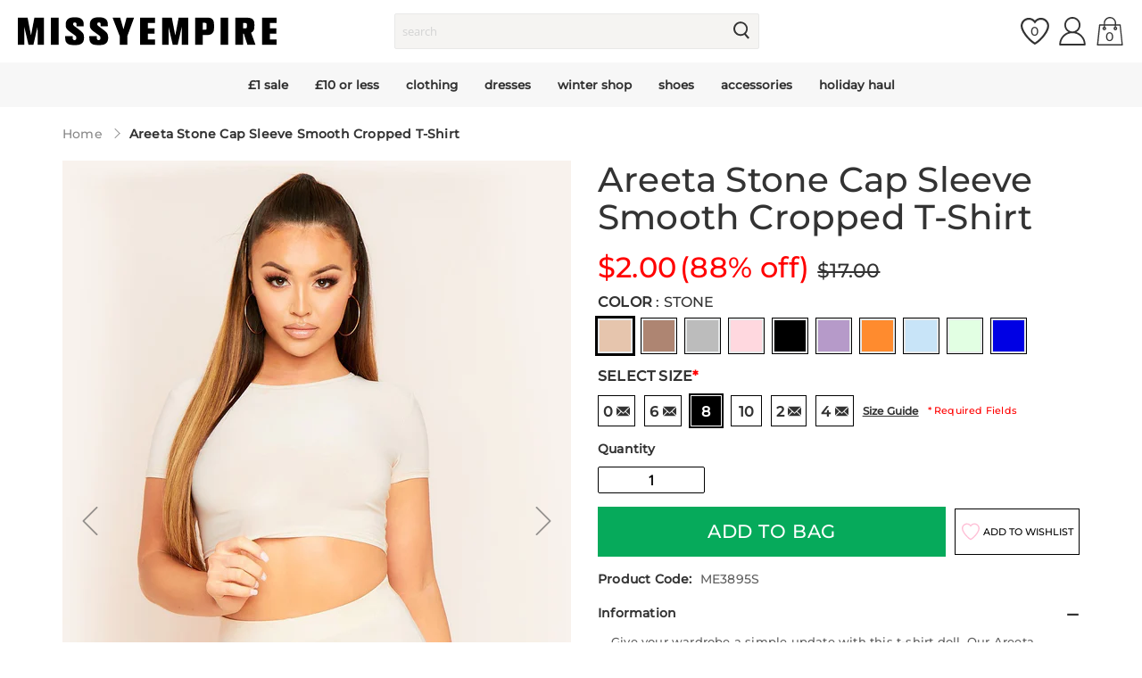

--- FILE ---
content_type: text/css
request_url: https://www.missyempire.com/cdn/shop/t/37/assets/base.css?v=12540057075956166181760694184
body_size: 48111
content:
/*! normalize.css v8.0.0 | MIT License | github.com/necolas/normalize.css */html{line-height:1.15;-webkit-text-size-adjust:100%}body{margin:0}h1{font-size:2em;margin:.67em 0}hr{box-sizing:content-box;height:0;overflow:visible}pre{font-family:monospace,monospace;font-size:1em}a{background-color:transparent}abbr[title]{border-bottom:none;text-decoration:underline;text-decoration:underline dotted}b,strong{font-weight:bolder}code,kbd,samp{font-family:monospace,monospace;font-size:1em}small{font-size:80%}sub,sup{font-size:75%;line-height:0;position:relative;vertical-align:baseline}sub{bottom:-.25em}sup{top:-.5em}img{border-style:none}button,input,optgroup,select,textarea{font-family:inherit;font-size:100%;line-height:1.15;margin:0}button,input{overflow:visible}button,select{text-transform:none}button,[type=button],[type=reset],[type=submit]{-webkit-appearance:button}button::-moz-focus-inner,[type=button]::-moz-focus-inner,[type=reset]::-moz-focus-inner,[type=submit]::-moz-focus-inner{border-style:none;padding:0}button:-moz-focusring,[type=button]:-moz-focusring,[type=reset]:-moz-focusring,[type=submit]:-moz-focusring{outline:1px dotted ButtonText}fieldset{padding:.35em .75em .625em;border:0}legend{box-sizing:border-box;color:inherit;display:table;max-width:100%;padding:0;white-space:normal}progress{vertical-align:baseline}textarea{overflow:auto}[type=checkbox],[type=radio]{box-sizing:border-box;padding:0}[type=number]::-webkit-inner-spin-button,[type=number]::-webkit-outer-spin-button{height:auto;-webkit-appearance:none}[type=search]{-webkit-appearance:textfield;outline-offset:-2px}[type=search]::-webkit-search-decoration{-webkit-appearance:none}::-webkit-file-upload-button{-webkit-appearance:button;font:inherit}details{display:block}summary{display:list-item}template{display:none}[hidden]{display:none}ul[class],ol[class]{list-style:none;padding-left:0}.page-wrapper,.header.content,.products-grid,.products-grid__item,.products-grid .product-card,.products-grid .product-card__info,.recommend-panel .product-grid,.dashboard-tile-wrapper a,.dashboard-tile-wrapper strong,.dashboard-tile-wrapper:not(.sidebar) .items{display:-webkit-flex;display:-ms-flexbox;display:flex}.dashboard-tile-wrapper:not(.sidebar) .items{-ms-flex-wrap:wrap;-webkit-flex-wrap:wrap;flex-wrap:wrap}.modal-header:after{clear:both;content:"";display:table}.action.primary,.action-primary,.action.secondary,.action-secondary,.action.abstract,.action.green-button,.action.black-button,.nav-toggle,.custom-close-popup,.modal-popup .action-close,.modal-custom .action-close,.modal-slide .action-close,.message.global.cookie .close,body .cc-window.cc-banner .cc-close,.modal-popup .action-primary,.modal-custom .action-primary,.modal-slide .action-primary,.modal-popup .action-secondary,.modal-custom .action-secondary,.modal-slide .action-secondary,.shopify-challenge__button,.newsletter.block .form .action,.spr-content .spr-button,.track-form #ola_submitButton,.track-form #ola_backButton,.track-form .ola_trackingDetailLink{background:transparent;border:0;display:inline-block;padding:0}.action.primary:focus,.action-primary:focus,.action.secondary:focus,.action-secondary:focus,.action.abstract:focus,.action.green-button:focus,.action.black-button:focus,.nav-toggle:focus,.custom-close-popup:focus,.modal-popup .action-close:focus,.modal-custom .action-close:focus,.modal-slide .action-close:focus,.message.global.cookie .close:focus,body .cc-window.cc-banner .cc-close:focus,.modal-popup .action-primary:focus,.modal-custom .action-primary:focus,.modal-slide .action-primary:focus,.modal-popup .action-secondary:focus,.modal-custom .action-secondary:focus,.modal-slide .action-secondary:focus,.shopify-challenge__button:focus,.newsletter.block .form .action:focus,.spr-content .spr-button:focus,.track-form #ola_submitButton:focus,.track-form #ola_backButton:focus,.track-form .ola_trackingDetailLink:focus{outline:none}.nav-sections ul{margin:0;padding:0;list-style:none none}body,html{font:400 1.4rem/1.43 Montserrat,Arial,sans-serif;letter-spacing:.0144em;color:#333;margin:0}input{width:100%;height:56px;padding:0 8px;border-radius:0;box-shadow:none;border:1px solid #AAAAAA;font-family:Open Sans,Arial,sans-serif;vertical-align:baseline;box-sizing:border-box;-webkit-appearance:none;-moz-appearance:none;appearance:none;-webkit-transition:border-color .2s ease-out;-moz-transition:border-color .2s ease-out;-ms-transition:border-color .2s ease-out;transition:border-color .2s ease-out}input::-webkit-input-placeholder{color:#d3d3d3}input:-ms-input-placeholder{color:#d3d3d3}input::placeholder{color:#d3d3d3}input::-webkit-input-placeholder{opacity:1}input:-ms-input-placeholder{opacity:1}input::placeholder{opacity:1}input:not([disabled]):focus{border-color:#979ea5;outline:none}input.qty{padding:0;font-size:18px;text-align:center}input.mage-error{border-width:2px;border-color:#ec3333}.page-footer{display:none}:root{font-size:10px}body,html{font:400 1.4rem/1.43 Montserrat,Arial,sans-serif;-webkit-font-smoothing:antialiased;letter-spacing:.0144em;color:#333;margin:0}strong,.strong{font-weight:600}.cms-home .page-title-wrapper{border:0;clip:rect(0,0,0,0);height:1px;margin:-1px;overflow:hidden;padding:0;position:absolute;width:1px}p{margin:0 0 1em}.items{margin:0;padding:0;list-style:none none}a{color:inherit;text-decoration-skip-ink:none}h1,h2,h3,h4{font-family:Montserrat,Arial,sans-serif;margin:0 0 1em;font-weight:400}h2,.h2{font-size:3rem}h3,.h3{font-size:2.4rem}h4,.h4{font-size:2rem}small,.small{font-size:.625em}.inline-link{text-decoration:underline}address{font-style:normal}img,svg{vertical-align:top;max-width:100%}svg,use{pointer-events:none}img{height:auto;position:relative}svg{fill:currentColor}iframe{border:0}.lazyload{opacity:0;-webkit-transition:opacity .2s ease-out;-moz-transition:opacity .2s ease-out;-ms-transition:opacity .2s ease-out;transition:opacity .2s ease-out}.lazypic{display:block;position:relative;overflow:hidden}.lazypic img{position:absolute;top:0;left:0;opacity:0;width:100%;height:100%;-webkit-transition:opacity .2s ease-out;-moz-transition:opacity .2s ease-out;-ms-transition:opacity .2s ease-out;transition:opacity .2s ease-out}.lazypic img.lazyloaded{opacity:1}.ie11 .lazypic img,.ie10 .lazypic img{height:auto}.lazypic--vertical{padding-top:135%}.lazypic--square{padding-top:100%}.ie11 .lazypic--horizontal img,.ie10 .lazypic--horizontal img{max-width:inherit;width:auto;height:100%!important}body,html{min-width:320px;height:100%}body{display:block!important;-webkit-tap-highlight-color:rgba(0,0,0,.1)}.page-wrapper{min-height:100%;position:relative;display:-webkit-flex;display:-ms-flexbox;display:flex;-webkit-flex-direction:column;-ms-flex-direction:column;flex-direction:column;width:100%;overflow:hidden}.page-main{width:100%;box-sizing:border-box;-webkit-flex-grow:1;flex-grow:1;-ms-flex-negative:0;-webkit-flex-shrink:0;flex-shrink:0;-webkit-flex-basis:auto;flex-basis:auto;min-height:1px;position:relative;transition:transform .2s ease-out}.no-display{display:none!important}.container,.page-main>.row,.page-main>.shopify-section>.row{padding:0 15px;box-sizing:border-box}.container.pd-row,.page-main>.row.pd-row,.page-main>.shopify-section>.row.pd-row{padding:0}.visually-hidden{border:0;clip:rect(0,0,0,0);height:1px;margin:-1px;overflow:hidden;padding:0;position:absolute;width:1px}.no-display-initially{display:none}.hardcode{background:#0eff21;border:2px dotted #FF0000!important;box-sizing:border-box}.hide-content,.g-hidden{display:none!important}body.blog-template,body.article-template{padding-top:270px}.row.row-no-padding{padding-left:0!important;padding-right:0!important}.action.primary,.action-primary,.action.secondary,.action-secondary,.action.abstract,.action.green-button,.action.black-button,.modal-popup .action-primary,.modal-custom .action-primary,.modal-slide .action-primary,.modal-popup .action-secondary,.modal-custom .action-secondary,.modal-slide .action-secondary,.shopify-challenge__button,.newsletter.block .form .action,.spr-content .spr-button,.track-form #ola_submitButton,.track-form #ola_backButton,.track-form .ola_trackingDetailLink{display:inline-block;min-width:130px;padding:11px 35px;border:1px solid #000000;font:400 1.8rem/1.43 Montserrat,Arial,sans-serif;letter-spacing:.029em;text-align:center;text-transform:uppercase;text-decoration:none;box-sizing:border-box;cursor:pointer}.action.primary.smaller,.action-primary.smaller,.action.secondary.smaller,.action-secondary.smaller,.action.abstract.smaller,.action.green-button.smaller,.action.black-button.smaller,.modal-popup .action-primary.smaller,.modal-custom .action-primary.smaller,.modal-slide .action-primary.smaller,.modal-popup .action-secondary.smaller,.modal-custom .action-secondary.smaller,.modal-slide .action-secondary.smaller,.shopify-challenge__button.smaller,.newsletter.block .form .action.smaller,.spr-content .spr-button.smaller,.track-form #ola_submitButton.smaller,.track-form #ola_backButton.smaller,.track-form .ola_trackingDetailLink.smaller{padding:7px 15px;font-size:1.4rem;font-weight:700}.action.primary.small,.action-primary.small,.action.secondary.small,.action-secondary.small,.action.abstract.small,.action.green-button.small,.action.black-button.small,.modal-popup .action-primary.small,.modal-custom .action-primary.small,.modal-slide .action-primary.small,.modal-popup .action-secondary.small,.modal-custom .action-secondary.small,.modal-slide .action-secondary.small,.shopify-challenge__button.small,.newsletter.block .form .action.small,.spr-content .spr-button.small,.track-form #ola_submitButton.small,.track-form #ola_backButton.small,.track-form .ola_trackingDetailLink.small{min-width:0;padding:5px 14px;font-size:1.2rem;font-weight:700;line-height:1.2rem}.action.green-button{border:2px solid #06aa5b;color:#fff;background-color:#06aa5b}.action.black-button{border-color:#000;background-color:#000;color:#fff}.action.primary,.action-primary,.modal-popup .action-primary,.modal-custom .action-primary,.modal-slide .action-primary{color:#000;background-color:#fff}.action.secondary,.action-secondary,.modal-popup .action-secondary,.modal-custom .action-secondary,.modal-slide .action-secondary,.shopify-challenge__button,.newsletter.block .form .action,.spr-content .spr-button,.track-form #ola_submitButton,.track-form #ola_backButton,.track-form .ola_trackingDetailLink{color:#fff;background-color:#000}.action.pink-button{background-color:#ffbfd6;border-color:#ffbfd6}.action::-moz-focus-outer,.action::-moz-focus-inner{border:0;padding:0}.action[disabled]{cursor:default}.tocart[disabled]{opacity:.4;cursor:default;pointer-events:none}button{cursor:pointer}:focus,:active{outline:none!important}.klaviyo-form>div{min-height:auto!important}.klaviyo-form-minheight .klaviyo-form>div{display:flex;flex-direction:column;width:100%;margin:0;padding:0;min-height:442px!important;justify-content:center}.klaviyo-input-16px .klaviyo-form input,.klaviyo-input-16px .klaviyo-form input::placeholder{font-size:16px!important}input{width:100%;height:25px;padding:0 8px;border:1px solid #AAAAAA;border-radius:2px;font-family:Open Sans,Arial,sans-serif;font-size:1.3rem;line-height:1.5;vertical-align:baseline;-webkit-appearance:none;-moz-appearance:none;appearance:none;box-sizing:border-box;box-shadow:none;-webkit-transition:border-color .2s ease-out;-moz-transition:border-color .2s ease-out;-ms-transition:border-color .2s ease-out;transition:border-color .2s ease-out}input:not([disabled]):focus{outline:none}input[type=number]{-moz-appearance:textfield}input[type=number]::-webkit-inner-spin-button,input[type=number]::-webkit-outer-spin-button{-webkit-appearance:none}input:focus{outline:none!important}input.mage-error{border-color:#ec3333}.list-inline li{display:inline-block;padding:0 5px}div.mage-error,span.mage-error{margin-top:10px;color:#e02b27;font-size:1em;display:block}select,.select{display:inline-block;width:100%;height:25px;padding:0 30px 0 8px;border:1px solid #AAAAAA;border-radius:2px;background:#fff url("data:image/svg+xml,%3C%3Fxml version='1.0' encoding='iso-8859-1'%3F%3E%3C!-- Generator: Adobe Illustrator 16.0.0, SVG Export Plug-In . SVG Version: 6.00 Build 0) --%3E%3C!DOCTYPE svg PUBLIC '-//W3C//DTD SVG 1.1//EN' 'http://www.w3.org/Graphics/SVG/1.1/DTD/svg11.dtd'%3E%3Csvg version='1.1' id='Capa_1' xmlns='http://www.w3.org/2000/svg' xmlns:xlink='http://www.w3.org/1999/xlink' x='0px' y='0px' width='284.929px' height='284.929px' viewBox='0 0 284.929 284.929' style='enable-background:new 0 0 284.929 284.929;' xml:space='preserve'%3E%3Cg%3E%3Cpath d='M282.082,76.511l-14.274-14.273c-1.902-1.906-4.093-2.856-6.57-2.856c-2.471,0-4.661,0.95-6.563,2.856L142.466,174.441 L30.262,62.241c-1.903-1.906-4.093-2.856-6.567-2.856c-2.475,0-4.665,0.95-6.567,2.856L2.856,76.515C0.95,78.417,0,80.607,0,83.082 c0,2.473,0.953,4.663,2.856,6.565l133.043,133.046c1.902,1.903,4.093,2.854,6.567,2.854s4.661-0.951,6.562-2.854L282.082,89.647 c1.902-1.903,2.847-4.093,2.847-6.565C284.929,80.607,283.984,78.417,282.082,76.511z'/%3E%3C/g%3E%3C/svg%3E%0A") no-repeat right 8px center;background-size:16px 9px;font-size:1.3rem;line-height:1.5;-webkit-appearance:none;-moz-appearance:none;appearance:none;outline:none;color:#333}select.mage-error,.select.mage-error{border-color:#ec3333}.control>select,.control>.select{width:100%}select:focus,.select:focus{outline:none}select:-moz-focusring,.select:-moz-focusring{color:transparent;text-shadow:0 0 0 #333333}_:-ms-fullscreen select,:root select,_:-ms-fullscreen .select,:root .select{background-size:11px 9px}select::-ms-expand{display:none}.select{white-space:nowrap;overflow:hidden;text-overflow:ellipsis}input[type=checkbox],input[type=radio]{position:absolute;left:-99999px;top:0}input[type=checkbox].mage-error+div.mage-error+label,input[type=radio].mage-error+div.mage-error+label,input[type=checkbox]+div.mage-error+label,input[type=radio]+div.mage-error+label,input[type=checkbox]+label,input[type=radio]+label{position:relative;padding-top:1px;padding-left:30px;cursor:pointer;display:block!important;box-sizing:border-box}input[type=checkbox].mage-error+div.mage-error+label:before,input[type=radio].mage-error+div.mage-error+label:before,input[type=checkbox]+div.mage-error+label:before,input[type=radio]+div.mage-error+label:before,input[type=checkbox]+label:before,input[type=radio]+label:before{content:"";display:block;box-sizing:border-box;position:absolute;top:0;left:0;width:20px;height:20px;border:1px solid #AAAAAA;background-color:#fff}input[type=checkbox].mage-error+label:before,input[type=radio].mage-error+label:before{border-width:2px;border-color:#ec3333}input[type=checkbox]:checked.mage-error+div.mage-error+label:before,input[type=radio]:checked.mage-error+div.mage-error+label:before,input[type=checkbox]:checked+div.mage-error+label:before,input[type=radio]:checked+div.mage-error+label:before,input[type=checkbox]:checked+label:before,input[type=radio]:checked+label:before{border-color:#000;background-color:#000;box-shadow:inset 0 0 0 3px #fff}textarea{display:block;width:100%;padding:4px 8px;box-sizing:border-box;border:1px solid #AAAAAA;-webkit-transition:border-color .2s ease-out;-moz-transition:border-color .2s ease-out;-ms-transition:border-color .2s ease-out;transition:border-color .2s ease-out;font-size:1.3rem;font-family:Open Sans,Arial,sans-serif;resize:vertical}textarea::-webkit-input-placeholder{color:#d3d3d3}textarea:-ms-input-placeholder{color:#d3d3d3}textarea::placeholder{color:#d3d3d3}textarea:focus,textarea:active{outline:none;border-color:#979ea5}textarea.mage-error{border-color:#ec3333;border-width:2px}[data-role=password-strength-meter],.password-none{display:none}.password-strength-meter{font-size:1.2rem;padding:10px 0 10px 5px}.password-weak{display:block;background-color:#f795a1}.password-medium{display:block;background-color:#f9f5ad}.password-strong{display:block;background-color:#c5eeac}.password-very-strong{display:block;background-color:#00a563}form .fieldset .field.required>label:after,form .fieldset .field._required>label:after,.form .fieldset .field.required>label:after,.form .fieldset .field._required>label:after,form .fieldset .field.required>.label:after,form .fieldset .field._required>.label:after,.form .fieldset .field.required>.label:after,.form .fieldset .field._required>.label:after{content:"*";color:red}form{margin-bottom:0}form .fieldset{padding:0;margin:0}form .fieldset .field .label{position:relative;font-size:1.6rem;display:block;margin-bottom:15px}form .field{margin-bottom:12px}form .field.note{font-size:1.5rem;letter-spacing:.4px}form .actions-toolbar:not(.flex-block) .action{padding:7px 20px 6px}form .actions-toolbar:not(.flex-block) .secondary{text-align:center}form .actions-toolbar:not(.flex-block) .secondary .action{font-size:1rem;letter-spacing:.07em;text-transform:uppercase}.field-tooltip{margin-top:5px}.field-tooltip-action{text-decoration:underline;text-transform:uppercase;font-size:.75em;letter-spacing:.8px;cursor:pointer}.field-tooltip-content{display:none;margin-top:20px}.field-tooltip._active .field-tooltip-content{display:block;padding:15px;background:#f7f7f7}.required-note{font:400 1.2rem/1.17 Montserrat,Arial,sans-serif}.klaviyo-form input{box-shadow:none!important}.klaviyo-form input[type=tel]{padding:0 50px 0 0!important}.klaviyo-form button{box-shadow:none!important}.page-header:not(.checkout-header){position:fixed;top:0;left:0;right:0;width:100%;min-width:320px;transition:background-color .2s ease-out;background-color:#fff;box-sizing:border-box;z-index:1500}.page-header:not(.checkout-header).fixed{position:fixed}.nav-opened .page-header:not(.checkout-header){bottom:0;background-color:transparent}.header.content{width:100%;max-width:1000px;margin:0 auto;display:-webkit-flex;display:-ms-flexbox;display:flex;-ms-flex-pack:justify;-webkit-justify-content:space-between;justify-content:space-between;-ms-flex-align:center;-webkit-box-align:center;align-items:center;padding:5px;background-color:#fff;box-sizing:border-box}.header.content .header-logo{width:50%;-ms-flex-negative:0;-webkit-flex-shrink:0;flex-shrink:0;color:#000}.header.content .header-logo .logo{display:inline-block;width:100%;max-width:200px}.header.content.container{margin:0 auto;padding:0 15px}.header-tools{width:50%;display:-webkit-flex;display:-ms-flexbox;display:flex;-ms-flex-align:center;-webkit-box-align:center;align-items:center;-ms-flex-pack:end;-webkit-justify-content:flex-end;justify-content:flex-end}.header-tool{display:inline-block;vertical-align:middle;-ms-flex-negative:0;-webkit-flex-shrink:0;flex-shrink:0}.header-tool--search{width:auto;-ms-flex-negative:1;-webkit-flex-shrink:1;flex-shrink:1}.header-tool--search .showsearch.active svg{fill:#ffbfd6}.header-tool--search .block-search{display:none;position:absolute;left:0;right:0;z-index:10}.header-tool--search .block-search.active{display:block}.header-tool--search .form{position:relative}.header-tool--search .field{margin-bottom:0}.header-tool--search .search-autocomplete{position:absolute;width:100%!important;overflow-x:hidden;z-index:14;-webkit-overflow-scrolling:touch}.header-tool--search .action{padding:0;border:0;background-color:transparent}.header-tool--search .action.search,.header-tool--search .action.clear{position:absolute}.header-tool--search .action svg{display:block;width:20px;height:20px;fill:#333}.header-tool--search .action.clear{opacity:0;visibility:hidden;transition:opacity .2s ease-out,visibility .2s ease-out}.header-tool--search .action.clear.active{opacity:1;visibility:visible}.header-tool--search .action.clear svg{width:15px;height:15px}.header-tool--search .action .button-text{font-size:18px;font-weight:400;color:#a3a3a3}.header-tool--search .smile-elasticsuite-autocomplete-result:empty{display:none}.header-tool--stores .switcher-trigger span{font-size:1.5rem;line-height:2.3rem}.header-tool--stores .switcher-dropdown{position:relative}.header-tool--stores .switcher-dropdown._active .switcher-options{display:block}.header-tool--stores .switcher-options{display:none;position:absolute;top:100%;right:4px;padding:5px 0;border:1px solid rgba(0,0,0,.15);margin:0;background-color:#fff;-webkit-box-shadow:0 6px 12px rgba(0,0,0,.175);box-shadow:0 6px 12px #0000002d;z-index:100}.header-tool--stores .switcher-option{padding:0 8px 5px}.header-tool--stores .switcher-option:last-child{padding-bottom:0}.header-tool--stores .switcher-option a{display:block}.header-tool--account .account-links{display:-webkit-flex;display:-ms-flexbox;display:flex}.header-tool--account .account-link,.header-tool--account wishlist-link{margin-left:10px;line-height:0}.header-tool--account .wishlist-link,.header-tool--account wishlist-link{position:relative;display:block;font-size:1.4rem;line-height:0;text-decoration:none}.header-tool--account .wishlist-link:not(:empty)+.wishlist-link.placeholder,.header-tool--account wishlist-link:not(:empty)+.wishlist-link.placeholder{display:none}.header-tool--account .wishlist-link span,.header-tool--account wishlist-link span,.header-tool--account .wishlist-link .wk-badge,.header-tool--account wishlist-link .wk-badge{position:absolute;bottom:6px;left:50%;height:14px;line-height:14px;transform:translate(-50%)}.header-tool--account wishlist-link svg{fill:#333}.header-tool--minicart{position:relative;margin-left:10px;text-align:center}.header-tool--minicart .showcart{display:block;font-size:1.4rem;line-height:0;text-decoration:none;cursor:pointer}.header-tool--minicart .showcart .counter._block-content-loading{position:static}.header-tool--minicart .showcart .counter-number{position:absolute;bottom:0;left:50%;height:14px;line-height:14px;transform:translate(-50%)}.header-tool--minicart .showcart .loading-mask .loader{width:25px}.header-tool--minicart .showcart .loading-mask .missy-loader{width:26px;height:26px}.header-tool__icon{width:100%;height:100%;fill:#333}.header-categories-links{margin:0}.header-categories-links a{line-height:1;text-decoration:none}.page-footer{position:relative;left:0;transition:left .2s ease-out;display:block!important}.footer{background-color:#f5f4f2}.footer .back-to-top{position:fixed;bottom:115px;right:20px;width:35px;height:35px;border:2px solid #000000;background:#000;cursor:pointer;transition:opacity .2s ease-out,visibility .2s ease-out,background .2s ease-out;opacity:0;visibility:hidden;z-index:200}.footer .back-to-top.active{opacity:1;visibility:visible}.footer .back-to-top:after,.footer .back-to-top:before{content:"";position:absolute;top:10px;width:2px;height:12px;background-color:#fff}.footer .back-to-top:after{transform:rotate(-45deg);right:13px}.footer .back-to-top:before{transform:rotate(45deg);left:13px}.footer .pd-col{padding:0}.footer ul{margin:0;padding:0;list-style:none none}.footer .links--delivery li{display:flex;justify-content:space-between}.footer .links--delivery em{font-size:13px;font-style:normal;flex:none;float:right}.footer-social svg{fill:#000}.footer-social li span,.footer-cards li span{display:none}.footer .copyright{display:block;font-size:12px}.footer-cards li{vertical-align:middle}.icon-payment-quadpay{color:#140ca3}.navigation .ui-menu,.navigation ul{margin:0;padding-left:0;list-style:none}.nav-toggle{position:relative;z-index:12}.nav-sections-item-title{display:none}.nav-sections a{text-decoration:none}.opened-sign-up-modal .page-header{z-index:2}@media all and (-ms-high-contrast: none),(-ms-high-contrast: active){.navigation a.level-top{padding:12px 15px 15px}}.slick-slider{position:relative}.slick-slide{display:inline-block;vertical-align:top;white-space:normal;position:relative}.slick-list{overflow:hidden}.minisearch{margin-bottom:0}.minisearch[loading] .search-popup-loader{visibility:visible}.minisearch[loading] .search-loading-mask{display:block!important}.minisearch[loading] .filter-results-text{display:none}.minisearch[open]:not([loading]) .search-popup-results,.minisearch[open]:not([loading]) .search-error-not-found{visibility:visible}.minisearch[open]:not([loading]) .search-loading-mask{display:none}.minisearch .price--on-sale .price__sale{display:block}.search-popup{position:absolute;width:100%;border:1px solid #c3c3c3;background-color:#fff;box-sizing:border-box;z-index:20;visibility:hidden;overflow:hidden}.search-popup.search-error-not-found:not(._show) img.lazyload{display:none}.search-popup._show{visibility:visible}.search-popup .product-card__photo{text-align:center}.search-popup .products-grid__item{box-sizing:border-box;min-height:1px}.search-popup,div#predictive-search-results.search-popup{display:block!important}.search-popular{padding:20px 15px}.search-popular .recommend-block{margin-bottom:30px}.search-popular .recommend-block .product-card__price{display:none}.search-popular-left{width:32%}.search-popular-right{width:62%}.search-popular-right .carousel--products{margin-top:16px;overflow:hidden}.search-popular-right .carousel--products .carousel__items{-ms-flex-wrap:wrap;-webkit-flex-wrap:nowrap;flex-wrap:nowrap}.search-popular-right .carousel--products .lSSlideWrapper{margin-left:10px;padding-left:10px / 2;overflow:visible}.search-popular-right .carousel--products .products-grid:not(.lightSlider){margin-left:0;margin-right:0}.search-popular-right .carousel--products .products-grid:not(.lightSlider) .products-grid__item{width:50%}.search-popular-right .carousel--products .products-grid:not(.lightSlider) .products-grid__item:nth-child(2){margin-right:0}.search-popular-right .carousel--products .products-grid:not(.lightSlider) .products-grid__item:nth-child(n+3){display:none}.search-popular-right .carousel--products .products-grid__item{padding-left:0;padding-right:10px;padding-bottom:0;margin-right:10px}.search-popular-right .carousel--products .product-card{text-decoration:none}.search-popular-right .carousel--products .product-card__photo{border:1px solid #eeeeee;background-color:#fff}.search-popular-right .carousel--products .product-image-photo{height:120px}.search-popular-right .carousel--products .product-card__name{display:inline-block;padding:0;margin-top:5px;margin-bottom:0;font-size:1.2rem;line-height:1.8rem;color:#666;text-decoration:none;text-align:left}.search-popular-right .carousel--products .lightSlider{transition:transform .2s ease-out;height:auto!important}.search-popular-right .carousel--products .lSSlideWrapper.hide_lSPrev .lSPrev,.search-popular-right .carousel--products .lSSlideWrapper.hide_lSNext .lSNext{display:none!important}.search-popular-right .carousel--products .lSAction>.lSPrev,.search-popular-right .carousel--products .lSAction>.lSNext{top:60px;width:20px;height:20px;margin-top:-10px;border:1px solid #c3c3c3;border-radius:50%;background-color:#fff;background-image:none;font-size:0;opacity:1}.search-popular-right .carousel--products .lSAction>.lSPrev:after,.search-popular-right .carousel--products .lSAction>.lSNext:after{content:"";position:absolute;top:6px;display:block;width:7px;height:7px;border-bottom:1px solid #c3c3c3;border-left:1px solid #c3c3c3}.search-popular-right .carousel--products .lSAction>.lSPrev{left:-10px}.search-popular-right .carousel--products .lSAction>.lSPrev:after{transform:rotate(45deg);left:8px}.search-popular-right .carousel--products .lSAction>.lSNext{right:0}.search-popular-right .carousel--products .lSAction>.lSNext:after{transform:rotate(-135deg);left:5px}.search-popular .label{font-size:1.2rem;text-transform:uppercase}.search-popular .popular-list{margin-top:10px;margin-bottom:0}.search-popular .popular-list-item{padding:6px 0;font-size:1.3rem;line-height:1.4rem;color:#656060;cursor:pointer}.search-popular-wrap{display:-webkit-flex;display:-ms-flexbox;display:flex;-ms-flex-pack:justify;-webkit-justify-content:space-between;justify-content:space-between}.quick-search .filter-item{display:-webkit-flex;display:-ms-flexbox;display:flex;-ms-flex-pack:center;-webkit-justify-content:center;justify-content:center;flex:none}.quick-search .filter-item a{display:inline-block}.quick-search .filter-item a:not(:last-child){margin-right:5px}.quick-search .filter-item a svg{opacity:.3}.quick-search .filter-item a.active svg{opacity:.8}.quick-search .filter-results .search-loading-mask{display:none;text-align:center}.quick-search .filter-results-text{font-size:1.1rem}.quick-search-filters{display:-webkit-flex;display:-ms-flexbox;display:flex;-ms-flex-pack:justify;-webkit-justify-content:space-between;justify-content:space-between;padding:9px;border-bottom:1px solid #dddddd;border-top:0;background-color:#fff;text-align:center}.quick-search-wrap{max-height:400px;overflow:hidden auto}.quick-search-wrap[data-mode=grid] .quick-search-item{width:calc(100% / 3);border-right:1px solid #eeeeee}.quick-search-wrap[data-mode=grid] .quick-search-item .product-card{-webkit-flex-direction:column;-ms-flex-direction:column;flex-direction:column;height:100%;padding:10px 5px;text-align:center;box-sizing:border-box}.quick-search-wrap[data-mode=grid] .quick-search-item .product-card .normal-price,.quick-search-wrap[data-mode=grid] .quick-search-item .product-card .special-price{font-size:1.3rem}.quick-search-wrap[data-mode=grid] .quick-search-item .product-card .old-price{font-size:1.2rem}.quick-search-wrap[data-mode=grid] .quick-search-item .product-card__price,.quick-search-wrap[data-mode=grid] .quick-search-item .product-card__info{padding:5px 0;margin-top:5px}.quick-search-wrap[data-mode=grid] .quick-search-item .product-card__info{-webkit-flex-grow:1;flex-grow:1;-ms-flex-negative:0;-webkit-flex-shrink:0;flex-shrink:0;-webkit-flex-basis:auto;flex-basis:auto;min-height:32px;font-size:1.2rem;line-height:1.6rem}.quick-search-wrap[data-mode=grid] .quick-search-item .item-description{display:none}.quick-search-wrap[data-mode=list] .quick-search-item{width:100%}.quick-search-wrap[data-mode=list] .quick-search-item .product-card{padding:10px}.quick-search-wrap[data-mode=list] .quick-search-item .product-card [class*=-price]{display:block}.quick-search-wrap[data-mode=list] .quick-search-item .product-card .normal-price,.quick-search-wrap[data-mode=list] .quick-search-item .product-card .special-price{font-size:1.2rem}.quick-search-wrap[data-mode=list] .quick-search-item .product-card .old-price{font-size:1.1rem}.quick-search-wrap[data-mode=list] .quick-search-item .product-card__info{padding:0 5px 0 10px;font-size:1.3rem;line-height:2rem;text-align:left}.quick-search-wrap[data-mode=list] .quick-search-item .product-card__info .item-description ul,.quick-search-wrap[data-mode=list] .quick-search-item .product-card__info .item-description li{padding:0;list-style:none;color:inherit!important}.quick-search-wrap[data-mode=list] .quick-search-item .product-card__info .item-description li{display:inline}.quick-search-wrap[data-mode=list] .quick-search-item .product-card__info .item-description li:not(:first-child):before{content:", "}.quick-search-wrap[data-mode=list] .quick-search-item .product-card__info .item-description br{display:none!important}.quick-search-wrap[data-mode=list] .quick-search-item .product-card__info .item-description span{font-family:inherit!important}.quick-search-wrap[data-mode=list] .quick-search-item .item-name{font-weight:600}.quick-search-wrap[data-mode=list] .quick-search-item .product-card__price{width:50px;-ms-flex-negative:0;-webkit-flex-shrink:0;flex-shrink:0;padding:5px;margin:5px 0;text-align:center}.quick-search-list{display:-webkit-flex;display:-ms-flexbox;display:flex;-ms-flex-wrap:wrap;-webkit-flex-wrap:wrap;flex-wrap:wrap;margin:0}.quick-search-item{border-bottom:1px solid #eeeeee;box-sizing:border-box}.quick-search-item .product-card{display:-webkit-flex;display:-ms-flexbox;display:flex;color:#000;text-decoration:none}.quick-search-item .product-card .price-title{font-size:1.1rem;color:#393939}.quick-search-item .product-card .normal-price{font-weight:600}.quick-search-item .product-card .special-price{font-weight:600;color:#f60}.quick-search-item .product-card .old-price{color:#666;text-decoration:line-through}.quick-search-item .item-photo{max-height:12em}.search-error-min-letters{max-width:100%;padding:3px;font-size:1.2rem}.search-error-not-found{border:1px solid #9a9a9a}.search-error-not-found .search-error-message{padding:10px;border-bottom:1px solid #9a9a9a;background-color:#eee;font-size:1.5rem;line-height:1.2em;text-align:center}.search-error-not-found .error-recommend-block{margin-top:20px;margin-bottom:10px}.search-error-not-found .error-recommend-block .label{display:block;margin-bottom:15px;font-size:1.8rem;text-align:center;text-transform:uppercase}.search-error-not-found .error-recommend-block .carousel--products{display:-webkit-flex;display:-ms-flexbox;display:flex}.search-error-not-found .error-recommend-block .carousel--products .lSSlideOuter{width:100%!important}.search-error-not-found .error-recommend-block .carousel--products .products-grid{width:100%!important;height:auto!important;padding-bottom:0!important;transform:none!important;margin-left:0!important}.search-error-not-found .error-recommend-block .carousel--products .products-grid__item{width:25%!important;margin-right:0!important;padding-bottom:0}.search-error-not-found .error-recommend-block .carousel--products .products-grid__item:nth-child(n+5){display:none!important}.search-error-not-found .error-recommend-block .carousel--products .product-card{text-decoration:none;text-align:center;color:#000}.search-error-not-found .error-recommend-block .carousel--products .product-image-photo{max-height:150px;margin:0 auto}.search-error-not-found .error-recommend-block .carousel--products .product-card__name{display:block;padding:0;margin-top:10px;margin-bottom:10px;font-size:1.2rem;font-weight:600;line-height:1.6rem;text-decoration:none}.search-error-not-found .error-recommend-block .carousel--products .product-card__price{display:inline-block;margin-top:2px;margin-bottom:2px;font-size:1.3rem;line-height:1}.search-error-not-found .error-recommend-block .carousel--products .product-card__price.special-price{color:#f60;font-weight:600}.search-error-not-found .error-recommend-block .carousel--products .product-card__price.old-price{font-size:1.2rem;font-weight:400;text-decoration:line-through;color:#666}.search-error-not-found .error-recommend-block .carousel--products .lSAction{display:none!important}.search-error-not-found .error-banner{padding:10px;display:none}.search-error-not-found .error-popular{margin:15px 0;text-align:center}.search-error-not-found .error-popular-block{display:-webkit-flex;display:-ms-flexbox;display:flex;-ms-flex-pack:center;-webkit-justify-content:center;justify-content:center;position:relative;padding:0 10px}.search-error-not-found .error-popular-block:before{content:attr(data-title-text);-ms-flex-negative:0;-webkit-flex-shrink:0;flex-shrink:0;padding-right:3px;font-weight:600}.search-error-not-found .error-popular .popular-list{margin:0;text-align:left}.search-error-not-found .error-popular .popular-list-item{display:inline-block;text-transform:capitalize;color:#337ab7;cursor:pointer}.search-error-not-found .error-popular .popular-list-item:not(:last-child){margin-right:3px}.search-error-not-found .error-popular .popular-list-item:not(:last-child):after{content:","}.fs-autocomplete-loaded .search-popup,.fs-autocomplete-loaded .predictive-search-status,.fs-autocomplete-loaded .predictive-search{display:none!important}.fs-autocomplete-loaded[style*="overflow-y: hidden"]{overflow-y:auto!important}.row{margin-left:-5px;margin-right:-5px;box-sizing:border-box}.row:before,.row:after{content:" ";display:table}.row:after{clear:both}.row p:empty{display:none}[class*=col-xs],[class*=col-sm],[class*=col-md],[class*=col-lg]{position:relative;box-sizing:border-box;min-height:1px;padding-left:5px;padding-right:5px}[class*=col-xs].without-padding,[class*=col-sm].without-padding,[class*=col-md].without-padding,[class*=col-lg].without-padding{padding-left:0;padding-right:0}body[data-benefit-bar=true] .head-benefits{position:fixed;top:50px;left:0;right:0;background-color:#fff;z-index:100}.head-benefit-row{margin-bottom:0!important;max-width:none!important}.head-benefit-row .widget .pd-col{padding:0 2px}.head-benefit-row .pd-row{margin-bottom:0!important;margin-left:-15px;margin-right:-15px}.head-benefits .item__inner{padding:10px 0;border-style:solid;border-color:#fff;border-width:4px 2px;font-size:12px;line-height:1.2;font-weight:700;color:#000;text-transform:uppercase;text-align:center;box-sizing:border-box;height:100%;display:flex;flex-wrap:wrap;flex-direction:column;justify-content:center}.head-benefits .item__inner>*{width:100%}.head-benefits .item__inner p{margin:0}.head-benefits .item__inner p:last-of-type{font-size:12px}.head-benefits .item__inner .sub-topic{font-weight:500;text-transform:none}.head-benefits .item__inner a{text-decoration:none}[data-role=main-css-loader]{display:none}body>.loading-mask{position:fixed}body>.loading-mask .missy-loader,#checkout-loader.loading-mask .missy-loader{width:150px;height:150px}body>.loading-mask .missy-loader .crosses svg,#checkout-loader.loading-mask .missy-loader .crosses svg{height:44px}body>.loading-mask .missy-loader .svg-logo,#checkout-loader.loading-mask .missy-loader .svg-logo{max-width:calc(100% - 20px)}.loading-mask{position:absolute;top:0;left:0;right:0;bottom:0;z-index:9999;background:#ffffff80}.onestepcheckout-index-index .column.main .loading-mask{z-index:200}.loading-mask .loader{position:absolute;top:50%;left:50%;transform:translate(-50%,-50%);font-size:0;line-height:0}.loading-mask .loader img{position:static!important}.loading-mask[data-missyloader]{display:-webkit-flex;display:-ms-flexbox;display:flex;-ms-flex-pack:center;-webkit-justify-content:center;justify-content:center;-webkit-flex-direction:column;-ms-flex-direction:column;flex-direction:column;-ms-flex-align:center;-webkit-box-align:center;align-items:center}.loading-mask[data-missyloader] .missy-loader .crosses svg{height:calc(100% - 2px);width:40%;fill:currentColor!important}.loading-mask .missy-loader{border-radius:50%;background-color:#fff;border:2px solid #f9f8f7;color:#000;text-align:center;box-sizing:border-box;position:absolute;z-index:10;width:80px;height:80px;top:50%;left:50%;transform:translate(-50%,-50%);display:-webkit-flex;display:-ms-flexbox;display:flex;-ms-flex-wrap:wrap;-webkit-flex-wrap:wrap;flex-wrap:wrap;-ms-flex-pack:center;-webkit-justify-content:center;justify-content:center;-webkit-flex-direction:column;-ms-flex-direction:column;flex-direction:column;-ms-flex-align:center;-webkit-box-align:center;align-items:center}.loading-mask .missy-loader:after{content:" ";position:absolute;top:-2px;left:-2px;display:block;width:100%;height:100%;border-radius:50%;border:2px solid #000000;border-color:#000000 transparent transparent transparent;animation:missy-loader-ring .58s linear infinite}.loading-mask .missy-loader .crosses{width:100%}.loading-mask .missy-loader .crosses svg{width:30%;height:auto}.loading-mask .missy-loader .crosses svg:first-child{margin-right:-1px}.loading-mask .missy-loader .crosses svg:last-child{margin-left:-1px}.loading-mask .missy-loader .svg-logo{max-width:calc(100% - 10px)}.product-gallery .missy-loader,.listing-container .missy-loader{width:100px;height:100px}.listing-container .loading-mask{position:relative;width:100px;height:100px;z-index:90}.listing-container .loading-mask .loader{position:relative;top:auto;left:auto;transform:none}._block-content-loading{position:relative}@keyframes missy-loader-ring{0%{transform:rotate(0)}to{transform:rotate(360deg)}}@media all and (-ms-high-contrast: none),(-ms-high-contrast: active){.loading-mask .missy-loader .crosses{min-height:1px}.listing-container .missy-loader .crosses svg{height:29px}}body._has-modal{position:fixed!important;top:0;left:0;width:100%;height:100%;overflow:hidden}.arctic-modal-content{display:none!important}.arcticmodal-container .arctic-modal-content{display:block!important}.custom-close-popup,.modal-popup .action-close,.modal-custom .action-close,.modal-slide .action-close{position:absolute;right:0;top:0;font-size:0;line-height:0;width:30px;height:30px;border:0;background-color:transparent;padding:0;cursor:pointer}.custom-close-popup:before,.modal-popup .action-close:before,.modal-custom .action-close:before,.modal-slide .action-close:before{content:"+";position:relative;top:-3px;display:block;-webkit-transform:rotate(45deg);-moz-transform:rotate(45deg);-ms-transform:rotate(45deg);transform:rotate(45deg);color:#000;font:3.4rem/1 Open Sans,Arial,sans-serif}.custom-close-popup{top:10px;right:15px;text-align:center}.custom-close-popup:before{font-size:40px;line-height:.7;position:static}.modal-popup,.modal-custom,.modal-slide{visibility:hidden;position:fixed;top:0;left:0;right:0;bottom:0;z-index:900;overflow-x:hidden;-webkit-overflow-scrolling:touch}.modal-popup._show,.modal-custom._show,.modal-slide._show{visibility:visible}.modal-popup._show .modal-inner-wrap,.modal-custom._show .modal-inner-wrap,.modal-slide._show .modal-inner-wrap{opacity:1;transform:none}.modal-popup .modal-footer,.modal-custom .modal-footer,.modal-slide .modal-footer{text-align:center}.modal-popup .modal-footer button,.modal-custom .modal-footer button,.modal-slide .modal-footer button{margin-top:20px;min-width:175px;max-width:350px}.modal-popup .modal-footer button:focus,.modal-custom .modal-footer button:focus,.modal-slide .modal-footer button:focus,.modal-popup .modal-footer button:active,.modal-custom .modal-footer button:active,.modal-slide .modal-footer button:active{outline:none}.modal-popup._loading .loading-mask,.modal-custom._loading .loading-mask,.modal-slide._loading .loading-mask{display:block}.modal-popup .action-primary,.modal-custom .action-primary,.modal-slide .action-primary{margin-left:10px}.modal-popup .action-secondary,.modal-custom .action-secondary,.modal-slide .action-secondary{margin-right:10px}.modal-popup.confirm{top:0;z-index:1601!important}.modal-popup.confirm .arcticmodal-container_i2{margin-top:50px}.modal-popup.confirm._show~.modals-overlay{z-index:1600!important}.modal-popup.confirm .modal-title{display:none}.modal-popup.confirm .modal-content{text-align:center;line-height:30px;padding-left:20px;padding-right:20px}.modal-inner-wrap{box-sizing:border-box;background:#fff;padding:20px;transform:translateY(-300px);opacity:0;position:relative;transition:opacity .2s ease-out,transform .2s ease-out}.arcticmodal-container_i2{width:90%;max-width:1140px;margin:0 auto;display:flex;justify-content:center;flex-direction:column}.modal-quick-view .arcticmodal-container_i2{max-width:960px;margin:6rem auto}.modal-quick-view .modal-inner-wrap{height:calc(100% - 12rem);padding:48px 40px}.modal-quick-view .modal-header .action-close{top:0;right:0;width:48px;height:48px;background-color:#fbf9f9}.modal-quick-view .modal-header .action-close:before{top:0}.modal-quick-view .modal-content,.modal-quick-view .product-quickview,.modal-quick-view iframe{height:100%}.modal-quick-view iframe{width:100%}.modals-overlay,.modal-custom-overlay{position:fixed;top:0;left:0;right:0;bottom:0;background:#0009;z-index:899}.modal-popup-with-banner .modal-content{padding-top:30%}.modal-popup-with-banner .action-close{background-color:#fff!important;z-index:10}.modal-header-image{position:absolute;left:0;right:0;top:0;z-index:1}.modal-header-image img{width:100%}.modal-title{font-size:1.6rem;float:left;width:100%}.modal-content{clear:both}._has-modal,._has-modal-custom{height:100%;overflow:hidden;position:fixed;width:100%}.commun-pref__form{margin-bottom:35px}.page.messages{text-align:center}.message{font-family:Montserrat,Arial,sans-serif;padding:10px 0;margin-top:10px}.message p{margin:0}.message>div{padding:0 20px}.message.empty{padding:10px 20px}.message.success{background-color:#ffbfd6}.message.error{background-color:red;color:#fff}.message.info,.message.notice{background-color:#50ace3;color:#fff}.message.warning{background-color:#ffbfd6}.message.global.demo{background-color:red;text-align:center}.nav-opened .message.global{display:none}.message.global.cookie{position:fixed;bottom:0;right:0;left:0;width:100%;background-color:#fdd7e9;font-size:1.6rem;font-family:Montserrat,Arial,sans-serif;letter-spacing:normal;padding:10px 30px;box-sizing:border-box;z-index:2010;margin:0}.message.global.cookie:after{content:"";position:absolute;top:-10000%;left:0;right:0;bottom:100%;background-color:#00000080}.message.global.cookie .close{position:absolute;z-index:2;top:-4px;right:-30px;padding:8px!important;cursor:pointer;width:9px;height:9px;pointer-events:unset}.message.global.cookie .content{position:relative;padding:0}.message.global.cookie h2{display:block;font-family:inherit;margin-bottom:5px;font-weight:700;font-size:1.6rem;text-transform:uppercase;text-align:center}.message.global.cookie h2 img{display:inline-block;vertical-align:middle;margin-right:10px}.message.global.cookie p{margin-bottom:10px;font-size:1.4rem;text-align:center}.message.global.cookie p a{display:inline-block;font-size:inherit}.no-touchevents .message.global.cookie p a:hover{text-decoration:none}.message.global.cookie .actions{display:flex;flex-wrap:wrap;justify-content:space-between}.message.global.cookie .action{width:48%;min-width:120px;padding:4px 10px;font-size:1.5rem;text-transform:none;white-space:nowrap;border-radius:3px}.message.global.cookie .action.primary,.message.global.cookie .modal-popup .action-primary,.message.global.cookie .modal-custom .action-primary,.message.global.cookie .modal-slide .action-primary{background-color:#fdd7e9}.message.global.cookie .action:focus,.message.global.cookie .action:active{outline:none}.message.global.cookie:not([style])~div #launcher,.message.global.cookie[style=""]~div #launcher{opacity:0!important;visibility:hidden}.messages.no-display-initially.visible,.header-tool--minicart .minicart-wrapper.active .block-minicart{display:block}.header-tool--minicart .block-minicart{display:none;padding:15px;max-height:450px;box-sizing:border-box;overflow:hidden;overflow-y:auto;-webkit-overflow-scrolling:touch}.header-tool--minicart .block-minicart:not(.empty-cart) .subtitle.empty{display:none!important}.header-tool--minicart .block-minicart.empty-cart .block-content>*:not(.subtitle.empty){display:none!important}.header-tool--minicart .mage-dropdown-dialog{position:absolute;right:0;top:calc(100% + 8px);width:100vw;max-width:560px;border:1px solid currentColor;background-color:#fff;text-align:left;z-index:20;box-sizing:border-box;-webkit-box-shadow:0 6px 12px rgba(0,0,0,.175);-moz-box-shadow:0 6px 12px rgba(0,0,0,.175);-ms-box-shadow:0 6px 12px rgba(0,0,0,.175);box-shadow:0 6px 12px #0000002d;outline:0}.header-tool--minicart .subtitle:not(.empty){display:block;padding-bottom:4px;border-bottom:1px solid currentColor;text-transform:uppercase}.header-tool--minicart .subtitle.empty{display:block;padding:5px 0;font-weight:400;text-align:center}.header-tool--minicart .minicart-items-wrapper{height:auto!important}.header-tool--minicart .minicart-items-wrapper .item-total{display:none}.header-tool--minicart .minicart-items-wrapper .minicart-items{margin:0;padding-left:0;list-style:none}.header-tool--minicart .minicart-items-wrapper .product-item{padding:10px 0;border-bottom:1px solid currentColor}.header-tool--minicart .minicart-items-wrapper .product-item.hide{display:none!important}.header-tool--minicart .minicart-items-wrapper .product-item .product{display:-webkit-flex;display:-ms-flexbox;display:flex;-ms-flex-align:start;-webkit-box-align:start;align-items:flex-start;width:100%}.header-tool--minicart .minicart-items-wrapper .product-item .product.options{-ms-flex-wrap:wrap;-webkit-flex-wrap:wrap;flex-wrap:wrap;font-size:1.2rem}.header-tool--minicart .minicart-items-wrapper .product-item .product.options div{width:100%;margin-bottom:5px}.header-tool--minicart .minicart-items-wrapper .product-item-photo,.header-tool--minicart .minicart-items-wrapper .product-item .actions{-ms-flex-negative:0;-webkit-flex-shrink:0;flex-shrink:0}.header-tool--minicart .minicart-items-wrapper .product-item-photo{margin-left:27px}.header-tool--minicart .minicart-items-wrapper .product-item-photo .product-image-container{display:block;max-width:60px;width:60px}.header-tool--minicart .minicart-items-wrapper .product-item-photo .product-image-wrapper{position:relative;overflow:hidden;padding-bottom:141.166%;display:block}.header-tool--minicart .minicart-items-wrapper .product-item-photo img{height:auto!important;position:absolute;top:0;left:0;width:100%}.header-tool--minicart .minicart-items-wrapper .product-item-image{display:-webkit-flex;display:-ms-flexbox;display:flex;-ms-flex-align:center;-webkit-box-align:center;align-items:center}.header-tool--minicart .minicart-items-wrapper .product-item-image .action.delete{display:block}.header-tool--minicart .minicart-items-wrapper .product-item-details{width:calc(100% - 100px);padding-left:18px}.header-tool--minicart .minicart-items-wrapper .product-item-name{display:block;width:100%;margin-bottom:3px}.header-tool--minicart .minicart-items-wrapper .product-item-name a{font-size:1.5rem;line-height:1.2;font-weight:400;text-decoration:none}.header-tool--minicart .minicart-items-wrapper .product-item-code{margin-bottom:2px;font-size:1.1rem;color:#a3a3a3}.header-tool--minicart .minicart-items-wrapper .product-item-pricing{font-size:1.3rem;text-align:left;font-weight:700}.header-tool--minicart .minicart-items-wrapper .product-item-pricing>div{display:-webkit-flex;display:-ms-flexbox;display:flex}.header-tool--minicart .minicart-items-wrapper .product-item-pricing .cart-item-qty{padding-right:5px}.header-tool--minicart .minicart-items-wrapper .product-item .price-container{padding-left:5px}.header-tool--minicart .actions .action{width:100%;padding-top:5px;padding-bottom:5px;border-width:1px;margin-bottom:15px;font-size:1.2rem;font-weight:700}.header-tool--minicart .subtotal{display:-webkit-flex;display:-ms-flexbox;display:flex;-ms-flex-pack:center;-webkit-justify-content:center;justify-content:center;padding:12px 0;font-weight:700;text-align:center;text-transform:uppercase}.header-tool--minicart .subtotal .label{padding-right:4px}.header-tool--minicart .minicart-related-products{display:-webkit-flex;display:-ms-flexbox;display:flex;-webkit-flex-direction:column;-ms-flex-direction:column;flex-direction:column}.header-tool--minicart .minicart-related-products-title{padding:5px 15px;margin:0 -15px 10px;background-color:#ffbfd6;font-size:1.5rem;font-weight:700;text-align:center;white-space:normal}.header-tool--minicart .minicart-related-products .minicart-items{display:none}.header-tool--minicart .minicart-related-products .actions{-ms-flex-order:-1;-webkit-order:-1;order:-1;padding-top:20px}.header-tool--minicart .minicart-related-products .stripe-payments-express-minicart{margin-top:0;margin-bottom:15px}.header-tool--minicart .recommend-panel__heading{padding:5px 15px;margin:0 -15px 10px;background-color:#ffbfd6;font-size:1.5rem;font-weight:700;text-align:center;white-space:normal}.header-tool--minicart .recommend-panel__heading:empty{display:none}.header-tool--minicart .recommend-panel .product-grid{margin-left:-5px;margin-right:-5px}.header-tool--minicart .recommend-panel .grid__item{width:25%;padding-bottom:0}.header-tool--minicart .recommend-panel .grid__item:nth-child(n+5){display:none}.header-tool--minicart .recommend-panel .card__heading{margin-top:20px;font-size:1.2rem;font-weight:600}.header-tool--minicart .recommend-panel s{color:#989696}.header-tool--minicart .recommend-panel .price-item--regular:not(s),.header-tool--minicart .recommend-panel .price-item--sale{font-size:1.4rem}.header-tool--minicart .recommend-panel .price-item--regular:not(s){font-weight:500}.header-tool--minicart .recommend-panel .action{margin-top:10px}body.is-black-friday.cms-index-index,body.is-black-friday.category-black-friday,body.is-black-friday.category-black-friday-dresses,body.is-black-friday.category-black-friday-tops,body.is-black-friday.category-black-friday-bottoms,body.is-black-friday.category-black-friday-loungewear{background-color:#000;color:#fff}body.is-black-friday.cms-index-index .header.content .header-logo .logo,body.is-black-friday.category-black-friday .header.content .header-logo .logo,body.is-black-friday.category-black-friday-dresses .header.content .header-logo .logo,body.is-black-friday.category-black-friday-tops .header.content .header-logo .logo,body.is-black-friday.category-black-friday-bottoms .header.content .header-logo .logo,body.is-black-friday.category-black-friday-loungewear .header.content .header-logo .logo,body.is-black-friday.cms-index-index .search-error-not-found .error-recommend-block .carousel--products .product-card,body.is-black-friday.category-black-friday .search-error-not-found .error-recommend-block .carousel--products .product-card,body.is-black-friday.category-black-friday-dresses .search-error-not-found .error-recommend-block .carousel--products .product-card,body.is-black-friday.category-black-friday-tops .search-error-not-found .error-recommend-block .carousel--products .product-card,body.is-black-friday.category-black-friday-bottoms .search-error-not-found .error-recommend-block .carousel--products .product-card,body.is-black-friday.category-black-friday-loungewear .search-error-not-found .error-recommend-block .carousel--products .product-card,body.is-black-friday.cms-index-index .search-popular .popular-list-item,body.is-black-friday.category-black-friday .search-popular .popular-list-item,body.is-black-friday.category-black-friday-dresses .search-popular .popular-list-item,body.is-black-friday.category-black-friday-tops .search-popular .popular-list-item,body.is-black-friday.category-black-friday-bottoms .search-popular .popular-list-item,body.is-black-friday.category-black-friday-loungewear .search-popular .popular-list-item,body.is-black-friday.cms-index-index .search-popular-right .carousel--products .product-card__name,body.is-black-friday.category-black-friday .search-popular-right .carousel--products .product-card__name,body.is-black-friday.category-black-friday-dresses .search-popular-right .carousel--products .product-card__name,body.is-black-friday.category-black-friday-tops .search-popular-right .carousel--products .product-card__name,body.is-black-friday.category-black-friday-bottoms .search-popular-right .carousel--products .product-card__name,body.is-black-friday.category-black-friday-loungewear .search-popular-right .carousel--products .product-card__name,body.is-black-friday.cms-index-index .search-error-message,body.is-black-friday.category-black-friday .search-error-message,body.is-black-friday.category-black-friday-dresses .search-error-message,body.is-black-friday.category-black-friday-tops .search-error-message,body.is-black-friday.category-black-friday-bottoms .search-error-message,body.is-black-friday.category-black-friday-loungewear .search-error-message,body.is-black-friday.cms-index-index .navigation a.level-top,body.is-black-friday.category-black-friday .navigation a.level-top,body.is-black-friday.category-black-friday-dresses .navigation a.level-top,body.is-black-friday.category-black-friday-tops .navigation a.level-top,body.is-black-friday.category-black-friday-bottoms .navigation a.level-top,body.is-black-friday.category-black-friday-loungewear .navigation a.level-top,body.is-black-friday.cms-index-index .header-tool--minicart .minicart-related-products .product-item-name a,body.is-black-friday.category-black-friday .header-tool--minicart .minicart-related-products .product-item-name a,body.is-black-friday.category-black-friday-dresses .header-tool--minicart .minicart-related-products .product-item-name a,body.is-black-friday.category-black-friday-tops .header-tool--minicart .minicart-related-products .product-item-name a,body.is-black-friday.category-black-friday-bottoms .header-tool--minicart .minicart-related-products .product-item-name a,body.is-black-friday.category-black-friday-loungewear .header-tool--minicart .minicart-related-products .product-item-name a,body.is-black-friday.cms-index-index .footer-columns .links li,body.is-black-friday.category-black-friday .footer-columns .links li,body.is-black-friday.category-black-friday-dresses .footer-columns .links li,body.is-black-friday.category-black-friday-tops .footer-columns .links li,body.is-black-friday.category-black-friday-bottoms .footer-columns .links li,body.is-black-friday.category-black-friday-loungewear .footer-columns .links li,body.is-black-friday.cms-index-index .footer-social p,body.is-black-friday.category-black-friday .footer-social p,body.is-black-friday.category-black-friday-dresses .footer-social p,body.is-black-friday.category-black-friday-tops .footer-social p,body.is-black-friday.category-black-friday-bottoms .footer-social p,body.is-black-friday.category-black-friday-loungewear .footer-social p,body.is-black-friday.cms-index-index .footer .copyright,body.is-black-friday.category-black-friday .footer .copyright,body.is-black-friday.category-black-friday-dresses .footer .copyright,body.is-black-friday.category-black-friday-tops .footer .copyright,body.is-black-friday.category-black-friday-bottoms .footer .copyright,body.is-black-friday.category-black-friday-loungewear .footer .copyright,body.is-black-friday.cms-index-index .footer-columns a,body.is-black-friday.category-black-friday .footer-columns a,body.is-black-friday.category-black-friday-dresses .footer-columns a,body.is-black-friday.category-black-friday-tops .footer-columns a,body.is-black-friday.category-black-friday-bottoms .footer-columns a,body.is-black-friday.category-black-friday-loungewear .footer-columns a,body.is-black-friday.cms-index-index .navigation-info-tabs .links-list.delivery-info p,body.is-black-friday.category-black-friday .navigation-info-tabs .links-list.delivery-info p,body.is-black-friday.category-black-friday-dresses .navigation-info-tabs .links-list.delivery-info p,body.is-black-friday.category-black-friday-tops .navigation-info-tabs .links-list.delivery-info p,body.is-black-friday.category-black-friday-bottoms .navigation-info-tabs .links-list.delivery-info p,body.is-black-friday.category-black-friday-loungewear .navigation-info-tabs .links-list.delivery-info p,body.is-black-friday.cms-index-index .product-card__info .price-box .old-price,body.is-black-friday.category-black-friday .product-card__info .price-box .old-price,body.is-black-friday.category-black-friday-dresses .product-card__info .price-box .old-price,body.is-black-friday.category-black-friday-tops .product-card__info .price-box .old-price,body.is-black-friday.category-black-friday-bottoms .product-card__info .price-box .old-price,body.is-black-friday.category-black-friday-loungewear .product-card__info .price-box .old-price{color:#fff}body.is-black-friday.cms-index-index .navigation .level0>.submenu:before,body.is-black-friday.category-black-friday .navigation .level0>.submenu:before,body.is-black-friday.category-black-friday-dresses .navigation .level0>.submenu:before,body.is-black-friday.category-black-friday-tops .navigation .level0>.submenu:before,body.is-black-friday.category-black-friday-bottoms .navigation .level0>.submenu:before,body.is-black-friday.category-black-friday-loungewear .navigation .level0>.submenu:before,body.is-black-friday.cms-index-index .navigation .level0>.submenu,body.is-black-friday.category-black-friday .navigation .level0>.submenu,body.is-black-friday.category-black-friday-dresses .navigation .level0>.submenu,body.is-black-friday.category-black-friday-tops .navigation .level0>.submenu,body.is-black-friday.category-black-friday-bottoms .navigation .level0>.submenu,body.is-black-friday.category-black-friday-loungewear .navigation .level0>.submenu{background-color:#fec0d6}body.is-black-friday.cms-index-index .header-tool__icon,body.is-black-friday.category-black-friday .header-tool__icon,body.is-black-friday.category-black-friday-dresses .header-tool__icon,body.is-black-friday.category-black-friday-tops .header-tool__icon,body.is-black-friday.category-black-friday-bottoms .header-tool__icon,body.is-black-friday.category-black-friday-loungewear .header-tool__icon,body.is-black-friday.cms-index-index .footer-social svg,body.is-black-friday.category-black-friday .footer-social svg,body.is-black-friday.category-black-friday-dresses .footer-social svg,body.is-black-friday.category-black-friday-tops .footer-social svg,body.is-black-friday.category-black-friday-bottoms .footer-social svg,body.is-black-friday.category-black-friday-loungewear .footer-social svg{fill:#fff}body.is-black-friday.cms-index-index .search-popular-right .carousel--products .lSAction>.lSPrev,body.is-black-friday.category-black-friday .search-popular-right .carousel--products .lSAction>.lSPrev,body.is-black-friday.category-black-friday-dresses .search-popular-right .carousel--products .lSAction>.lSPrev,body.is-black-friday.category-black-friday-tops .search-popular-right .carousel--products .lSAction>.lSPrev,body.is-black-friday.category-black-friday-bottoms .search-popular-right .carousel--products .lSAction>.lSPrev,body.is-black-friday.category-black-friday-loungewear .search-popular-right .carousel--products .lSAction>.lSPrev,body.is-black-friday.cms-index-index .search-popular-right .carousel--products .lSAction>.lSNext,body.is-black-friday.category-black-friday .search-popular-right .carousel--products .lSAction>.lSNext,body.is-black-friday.category-black-friday-dresses .search-popular-right .carousel--products .lSAction>.lSNext,body.is-black-friday.category-black-friday-tops .search-popular-right .carousel--products .lSAction>.lSNext,body.is-black-friday.category-black-friday-bottoms .search-popular-right .carousel--products .lSAction>.lSNext,body.is-black-friday.category-black-friday-loungewear .search-popular-right .carousel--products .lSAction>.lSNext{background-color:#000;border-color:#fff}body.is-black-friday.cms-index-index .search-popular-right .carousel--products .lSAction>.lSPrev:after,body.is-black-friday.category-black-friday .search-popular-right .carousel--products .lSAction>.lSPrev:after,body.is-black-friday.category-black-friday-dresses .search-popular-right .carousel--products .lSAction>.lSPrev:after,body.is-black-friday.category-black-friday-tops .search-popular-right .carousel--products .lSAction>.lSPrev:after,body.is-black-friday.category-black-friday-bottoms .search-popular-right .carousel--products .lSAction>.lSPrev:after,body.is-black-friday.category-black-friday-loungewear .search-popular-right .carousel--products .lSAction>.lSPrev:after,body.is-black-friday.cms-index-index .search-popular-right .carousel--products .lSAction>.lSNext:after,body.is-black-friday.category-black-friday .search-popular-right .carousel--products .lSAction>.lSNext:after,body.is-black-friday.category-black-friday-dresses .search-popular-right .carousel--products .lSAction>.lSNext:after,body.is-black-friday.category-black-friday-tops .search-popular-right .carousel--products .lSAction>.lSNext:after,body.is-black-friday.category-black-friday-bottoms .search-popular-right .carousel--products .lSAction>.lSNext:after,body.is-black-friday.category-black-friday-loungewear .search-popular-right .carousel--products .lSAction>.lSNext:after{border-color:#fff}.no-touchevents body.is-black-friday.cms-index-index .quick-search-wrap[data-mode] .quick-search-item:hover,.no-touchevents body.is-black-friday.category-black-friday .quick-search-wrap[data-mode] .quick-search-item:hover,.no-touchevents body.is-black-friday.category-black-friday-dresses .quick-search-wrap[data-mode] .quick-search-item:hover,.no-touchevents body.is-black-friday.category-black-friday-tops .quick-search-wrap[data-mode] .quick-search-item:hover,.no-touchevents body.is-black-friday.category-black-friday-bottoms .quick-search-wrap[data-mode] .quick-search-item:hover,.no-touchevents body.is-black-friday.category-black-friday-loungewear .quick-search-wrap[data-mode] .quick-search-item:hover{background-color:#3d3d3d}.no-touchevents body.is-black-friday.cms-index-index .quick-search-wrap[data-mode=grid] .quick-search-item:hover .item-name,.no-touchevents body.is-black-friday.category-black-friday .quick-search-wrap[data-mode=grid] .quick-search-item:hover .item-name,.no-touchevents body.is-black-friday.category-black-friday-dresses .quick-search-wrap[data-mode=grid] .quick-search-item:hover .item-name,.no-touchevents body.is-black-friday.category-black-friday-tops .quick-search-wrap[data-mode=grid] .quick-search-item:hover .item-name,.no-touchevents body.is-black-friday.category-black-friday-bottoms .quick-search-wrap[data-mode=grid] .quick-search-item:hover .item-name,.no-touchevents body.is-black-friday.category-black-friday-loungewear .quick-search-wrap[data-mode=grid] .quick-search-item:hover .item-name{color:#fff}body.is-black-friday.cms-index-index .quick-search .filter-results .search-loading-mask img,body.is-black-friday.category-black-friday .quick-search .filter-results .search-loading-mask img,body.is-black-friday.category-black-friday-dresses .quick-search .filter-results .search-loading-mask img,body.is-black-friday.category-black-friday-tops .quick-search .filter-results .search-loading-mask img,body.is-black-friday.category-black-friday-bottoms .quick-search .filter-results .search-loading-mask img,body.is-black-friday.category-black-friday-loungewear .quick-search .filter-results .search-loading-mask img{filter:invert(1)}body.is-black-friday.cms-index-index .quick-search-item .product-card,body.is-black-friday.category-black-friday .quick-search-item .product-card,body.is-black-friday.category-black-friday-dresses .quick-search-item .product-card,body.is-black-friday.category-black-friday-tops .quick-search-item .product-card,body.is-black-friday.category-black-friday-bottoms .quick-search-item .product-card,body.is-black-friday.category-black-friday-loungewear .quick-search-item .product-card,body.is-black-friday.cms-index-index .quick-search-item .product-card .price-title,body.is-black-friday.category-black-friday .quick-search-item .product-card .price-title,body.is-black-friday.category-black-friday-dresses .quick-search-item .product-card .price-title,body.is-black-friday.category-black-friday-tops .quick-search-item .product-card .price-title,body.is-black-friday.category-black-friday-bottoms .quick-search-item .product-card .price-title,body.is-black-friday.category-black-friday-loungewear .quick-search-item .product-card .price-title,body.is-black-friday.cms-index-index .quick-search-item .product-card .normal-price,body.is-black-friday.category-black-friday .quick-search-item .product-card .normal-price,body.is-black-friday.category-black-friday-dresses .quick-search-item .product-card .normal-price,body.is-black-friday.category-black-friday-tops .quick-search-item .product-card .normal-price,body.is-black-friday.category-black-friday-bottoms .quick-search-item .product-card .normal-price,body.is-black-friday.category-black-friday-loungewear .quick-search-item .product-card .normal-price{color:#fff}body.is-black-friday.cms-index-index .header-tool--search input,body.is-black-friday.category-black-friday .header-tool--search input,body.is-black-friday.category-black-friday-dresses .header-tool--search input,body.is-black-friday.category-black-friday-tops .header-tool--search input,body.is-black-friday.category-black-friday-bottoms .header-tool--search input,body.is-black-friday.category-black-friday-loungewear .header-tool--search input{background-color:#000;color:#fff}body.is-black-friday.cms-index-index .header-tool--search .action svg,body.is-black-friday.category-black-friday .header-tool--search .action svg,body.is-black-friday.category-black-friday-dresses .header-tool--search .action svg,body.is-black-friday.category-black-friday-tops .header-tool--search .action svg,body.is-black-friday.category-black-friday-bottoms .header-tool--search .action svg,body.is-black-friday.category-black-friday-loungewear .header-tool--search .action svg{fill:#fff}body.is-black-friday.cms-index-index .header-tool--stores .switcher-options,body.is-black-friday.category-black-friday .header-tool--stores .switcher-options,body.is-black-friday.category-black-friday-dresses .header-tool--stores .switcher-options,body.is-black-friday.category-black-friday-tops .header-tool--stores .switcher-options,body.is-black-friday.category-black-friday-bottoms .header-tool--stores .switcher-options,body.is-black-friday.category-black-friday-loungewear .header-tool--stores .switcher-options{background-color:#000;border-color:#ffffff26}body.is-black-friday.cms-index-index .search-error-message,body.is-black-friday.category-black-friday .search-error-message,body.is-black-friday.category-black-friday-dresses .search-error-message,body.is-black-friday.category-black-friday-tops .search-error-message,body.is-black-friday.category-black-friday-bottoms .search-error-message,body.is-black-friday.category-black-friday-loungewear .search-error-message{border-color:#fff;background-color:#000}body.is-black-friday.cms-index-index .search-error-not-found .error-popular .popular-list-item,body.is-black-friday.category-black-friday .search-error-not-found .error-popular .popular-list-item,body.is-black-friday.category-black-friday-dresses .search-error-not-found .error-popular .popular-list-item,body.is-black-friday.category-black-friday-tops .search-error-not-found .error-popular .popular-list-item,body.is-black-friday.category-black-friday-bottoms .search-error-not-found .error-popular .popular-list-item,body.is-black-friday.category-black-friday-loungewear .search-error-not-found .error-popular .popular-list-item{color:#fff;text-decoration:underline}body.is-black-friday.cms-index-index .page-header,body.is-black-friday.category-black-friday .page-header,body.is-black-friday.category-black-friday-dresses .page-header,body.is-black-friday.category-black-friday-tops .page-header,body.is-black-friday.category-black-friday-bottoms .page-header,body.is-black-friday.category-black-friday-loungewear .page-header,body.is-black-friday.cms-index-index .header.content,body.is-black-friday.category-black-friday .header.content,body.is-black-friday.category-black-friday-dresses .header.content,body.is-black-friday.category-black-friday-tops .header.content,body.is-black-friday.category-black-friday-bottoms .header.content,body.is-black-friday.category-black-friday-loungewear .header.content,body.is-black-friday.cms-index-index .nav-sections,body.is-black-friday.category-black-friday .nav-sections,body.is-black-friday.category-black-friday-dresses .nav-sections,body.is-black-friday.category-black-friday-tops .nav-sections,body.is-black-friday.category-black-friday-bottoms .nav-sections,body.is-black-friday.category-black-friday-loungewear .nav-sections,body.is-black-friday.cms-index-index .search-popup,body.is-black-friday.category-black-friday .search-popup,body.is-black-friday.category-black-friday-dresses .search-popup,body.is-black-friday.category-black-friday-tops .search-popup,body.is-black-friday.category-black-friday-bottoms .search-popup,body.is-black-friday.category-black-friday-loungewear .search-popup,body.is-black-friday.cms-index-index .quick-search-filters,body.is-black-friday.category-black-friday .quick-search-filters,body.is-black-friday.category-black-friday-dresses .quick-search-filters,body.is-black-friday.category-black-friday-tops .quick-search-filters,body.is-black-friday.category-black-friday-bottoms .quick-search-filters,body.is-black-friday.category-black-friday-loungewear .quick-search-filters,body.is-black-friday.cms-index-index .header-tool--minicart .block-minicart,body.is-black-friday.category-black-friday .header-tool--minicart .block-minicart,body.is-black-friday.category-black-friday-dresses .header-tool--minicart .block-minicart,body.is-black-friday.category-black-friday-tops .header-tool--minicart .block-minicart,body.is-black-friday.category-black-friday-bottoms .header-tool--minicart .block-minicart,body.is-black-friday.category-black-friday-loungewear .header-tool--minicart .block-minicart,body.is-black-friday.cms-index-index .footer,body.is-black-friday.category-black-friday .footer,body.is-black-friday.category-black-friday-dresses .footer,body.is-black-friday.category-black-friday-tops .footer,body.is-black-friday.category-black-friday-bottoms .footer,body.is-black-friday.category-black-friday-loungewear .footer,.nav-opened body.is-black-friday.cms-index-index .page-header:not(.checkout-header) .header.content,.nav-opened body.is-black-friday.category-black-friday .page-header:not(.checkout-header) .header.content,.nav-opened body.is-black-friday.category-black-friday-dresses .page-header:not(.checkout-header) .header.content,.nav-opened body.is-black-friday.category-black-friday-tops .page-header:not(.checkout-header) .header.content,.nav-opened body.is-black-friday.category-black-friday-bottoms .page-header:not(.checkout-header) .header.content,.nav-opened body.is-black-friday.category-black-friday-loungewear .page-header:not(.checkout-header) .header.content,.nav-opened body.is-black-friday.cms-index-index .page-header:not(.checkout-header) .header.content:before,.nav-opened body.is-black-friday.category-black-friday .page-header:not(.checkout-header) .header.content:before,.nav-opened body.is-black-friday.category-black-friday-dresses .page-header:not(.checkout-header) .header.content:before,.nav-opened body.is-black-friday.category-black-friday-tops .page-header:not(.checkout-header) .header.content:before,.nav-opened body.is-black-friday.category-black-friday-bottoms .page-header:not(.checkout-header) .header.content:before,.nav-opened body.is-black-friday.category-black-friday-loungewear .page-header:not(.checkout-header) .header.content:before{background-color:#000}body.is-black-friday.cms-index-index .home-app-banner,body.is-black-friday.category-black-friday .home-app-banner,body.is-black-friday.category-black-friday-dresses .home-app-banner,body.is-black-friday.category-black-friday-tops .home-app-banner,body.is-black-friday.category-black-friday-bottoms .home-app-banner,body.is-black-friday.category-black-friday-loungewear .home-app-banner,body.is-black-friday.cms-index-index .newsletter-intro,body.is-black-friday.category-black-friday .newsletter-intro,body.is-black-friday.category-black-friday-dresses .newsletter-intro,body.is-black-friday.category-black-friday-tops .newsletter-intro,body.is-black-friday.category-black-friday-bottoms .newsletter-intro,body.is-black-friday.category-black-friday-loungewear .newsletter-intro{color:#333}body.is-black-friday.cms-index-index .meta-content a,body.is-black-friday.category-black-friday .meta-content a,body.is-black-friday.category-black-friday-dresses .meta-content a,body.is-black-friday.category-black-friday-tops .meta-content a,body.is-black-friday.category-black-friday-bottoms .meta-content a,body.is-black-friday.category-black-friday-loungewear .meta-content a{color:#fff;text-decoration:underline}body.is-black-friday.cms-index-index .meta-content svg,body.is-black-friday.category-black-friday .meta-content svg,body.is-black-friday.category-black-friday-dresses .meta-content svg,body.is-black-friday.category-black-friday-tops .meta-content svg,body.is-black-friday.category-black-friday-bottoms .meta-content svg,body.is-black-friday.category-black-friday-loungewear .meta-content svg{fill:currentColor}body.is-black-friday.cms-index-index .footer .back-to-top,body.is-black-friday.category-black-friday .footer .back-to-top,body.is-black-friday.category-black-friday-dresses .footer .back-to-top,body.is-black-friday.category-black-friday-tops .footer .back-to-top,body.is-black-friday.category-black-friday-bottoms .footer .back-to-top,body.is-black-friday.category-black-friday-loungewear .footer .back-to-top,body.is-black-friday.cms-index-index .header-tool--minicart .minicart-related-products .action.black-button.small,body.is-black-friday.category-black-friday .header-tool--minicart .minicart-related-products .action.black-button.small,body.is-black-friday.category-black-friday-dresses .header-tool--minicart .minicart-related-products .action.black-button.small,body.is-black-friday.category-black-friday-tops .header-tool--minicart .minicart-related-products .action.black-button.small,body.is-black-friday.category-black-friday-bottoms .header-tool--minicart .minicart-related-products .action.black-button.small,body.is-black-friday.category-black-friday-loungewear .header-tool--minicart .minicart-related-products .action.black-button.small,.no-touchevents body.is-black-friday.cms-index-index .footer-columns a:hover,.no-touchevents body.is-black-friday.category-black-friday .footer-columns a:hover,.no-touchevents body.is-black-friday.category-black-friday-dresses .footer-columns a:hover,.no-touchevents body.is-black-friday.category-black-friday-tops .footer-columns a:hover,.no-touchevents body.is-black-friday.category-black-friday-bottoms .footer-columns a:hover,.no-touchevents body.is-black-friday.category-black-friday-loungewear .footer-columns a:hover,body.is-black-friday.cms-index-index .header.content .nav-toggle .nav-toggle-icon,body.is-black-friday.category-black-friday .header.content .nav-toggle .nav-toggle-icon,body.is-black-friday.category-black-friday-dresses .header.content .nav-toggle .nav-toggle-icon,body.is-black-friday.category-black-friday-tops .header.content .nav-toggle .nav-toggle-icon,body.is-black-friday.category-black-friday-bottoms .header.content .nav-toggle .nav-toggle-icon,body.is-black-friday.category-black-friday-loungewear .header.content .nav-toggle .nav-toggle-icon{border-color:#fff}body.is-black-friday.cms-index-index .header.content .nav-toggle .nav-toggle-icon:before,body.is-black-friday.category-black-friday .header.content .nav-toggle .nav-toggle-icon:before,body.is-black-friday.category-black-friday-dresses .header.content .nav-toggle .nav-toggle-icon:before,body.is-black-friday.category-black-friday-tops .header.content .nav-toggle .nav-toggle-icon:before,body.is-black-friday.category-black-friday-bottoms .header.content .nav-toggle .nav-toggle-icon:before,body.is-black-friday.category-black-friday-loungewear .header.content .nav-toggle .nav-toggle-icon:before{background-color:#fff}body.is-black-friday.cms-index-index .navigation-info-tabs .title,body.is-black-friday.category-black-friday .navigation-info-tabs .title,body.is-black-friday.category-black-friday-dresses .navigation-info-tabs .title,body.is-black-friday.category-black-friday-tops .navigation-info-tabs .title,body.is-black-friday.category-black-friday-bottoms .navigation-info-tabs .title,body.is-black-friday.category-black-friday-loungewear .navigation-info-tabs .title{background-color:#000;border-color:#fff;color:#fff}body.is-black-friday.cms-index-index .navigation-info-tabs a,body.is-black-friday.category-black-friday .navigation-info-tabs a,body.is-black-friday.category-black-friday-dresses .navigation-info-tabs a,body.is-black-friday.category-black-friday-tops .navigation-info-tabs a,body.is-black-friday.category-black-friday-bottoms .navigation-info-tabs a,body.is-black-friday.category-black-friday-loungewear .navigation-info-tabs a{background-color:#000;color:#fff}.no-touchevents body.is-black-friday.cms-index-index .navigation .level1 a:hover,.no-touchevents body.is-black-friday.category-black-friday .navigation .level1 a:hover,.no-touchevents body.is-black-friday.category-black-friday-dresses .navigation .level1 a:hover,.no-touchevents body.is-black-friday.category-black-friday-tops .navigation .level1 a:hover,.no-touchevents body.is-black-friday.category-black-friday-bottoms .navigation .level1 a:hover,.no-touchevents body.is-black-friday.category-black-friday-loungewear .navigation .level1 a:hover{color:#000}body.is-black-friday.cms-index-index .sorter select,body.is-black-friday.category-black-friday .sorter select,body.is-black-friday.category-black-friday-dresses .sorter select,body.is-black-friday.category-black-friday-tops .sorter select,body.is-black-friday.category-black-friday-bottoms .sorter select,body.is-black-friday.category-black-friday-loungewear .sorter select{filter:invert(1);background-color:#fff}body.is-black-friday.cms-index-index .quickview-wrapper a,body.is-black-friday.category-black-friday .quickview-wrapper a,body.is-black-friday.category-black-friday-dresses .quickview-wrapper a,body.is-black-friday.category-black-friday-tops .quickview-wrapper a,body.is-black-friday.category-black-friday-bottoms .quickview-wrapper a,body.is-black-friday.category-black-friday-loungewear .quickview-wrapper a{color:#000}body.is-black-friday.cms-index-index .product-color-item,body.is-black-friday.category-black-friday .product-color-item,body.is-black-friday.category-black-friday-dresses .product-color-item,body.is-black-friday.category-black-friday-tops .product-color-item,body.is-black-friday.category-black-friday-bottoms .product-color-item,body.is-black-friday.category-black-friday-loungewear .product-color-item,body.is-black-friday.cms-index-index .toolbar-bottom .action.secondary,body.is-black-friday.category-black-friday .toolbar-bottom .action.secondary,body.is-black-friday.category-black-friday-dresses .toolbar-bottom .action.secondary,body.is-black-friday.category-black-friday-tops .toolbar-bottom .action.secondary,body.is-black-friday.category-black-friday-bottoms .toolbar-bottom .action.secondary,body.is-black-friday.category-black-friday-loungewear .toolbar-bottom .action.secondary,body.is-black-friday.cms-index-index .filter [data-code=size] input[type=checkbox]+label,body.is-black-friday.category-black-friday .filter [data-code=size] input[type=checkbox]+label,body.is-black-friday.category-black-friday-dresses .filter [data-code=size] input[type=checkbox]+label,body.is-black-friday.category-black-friday-tops .filter [data-code=size] input[type=checkbox]+label,body.is-black-friday.category-black-friday-bottoms .filter [data-code=size] input[type=checkbox]+label,body.is-black-friday.category-black-friday-loungewear .filter [data-code=size] input[type=checkbox]+label,body.is-black-friday.cms-index-index .filter [data-code=shoe_size] input[type=checkbox]+label,body.is-black-friday.category-black-friday .filter [data-code=shoe_size] input[type=checkbox]+label,body.is-black-friday.category-black-friday-dresses .filter [data-code=shoe_size] input[type=checkbox]+label,body.is-black-friday.category-black-friday-tops .filter [data-code=shoe_size] input[type=checkbox]+label,body.is-black-friday.category-black-friday-bottoms .filter [data-code=shoe_size] input[type=checkbox]+label,body.is-black-friday.category-black-friday-loungewear .filter [data-code=shoe_size] input[type=checkbox]+label,body.is-black-friday.cms-index-index .filter [data-code=colour_filter] input[type=checkbox]+label .checkbox-body,body.is-black-friday.category-black-friday .filter [data-code=colour_filter] input[type=checkbox]+label .checkbox-body,body.is-black-friday.category-black-friday-dresses .filter [data-code=colour_filter] input[type=checkbox]+label .checkbox-body,body.is-black-friday.category-black-friday-tops .filter [data-code=colour_filter] input[type=checkbox]+label .checkbox-body,body.is-black-friday.category-black-friday-bottoms .filter [data-code=colour_filter] input[type=checkbox]+label .checkbox-body,body.is-black-friday.category-black-friday-loungewear .filter [data-code=colour_filter] input[type=checkbox]+label .checkbox-body,body.is-black-friday.cms-index-index .toolbar-bottom .modal-popup .action-secondary,body.is-black-friday.category-black-friday .toolbar-bottom .modal-popup .action-secondary,body.is-black-friday.category-black-friday-dresses .toolbar-bottom .modal-popup .action-secondary,body.is-black-friday.category-black-friday-tops .toolbar-bottom .modal-popup .action-secondary,body.is-black-friday.category-black-friday-bottoms .toolbar-bottom .modal-popup .action-secondary,body.is-black-friday.category-black-friday-loungewear .toolbar-bottom .modal-popup .action-secondary,body.is-black-friday.cms-index-index .toolbar-bottom .modal-custom .action-secondary,body.is-black-friday.category-black-friday .toolbar-bottom .modal-custom .action-secondary,body.is-black-friday.category-black-friday-dresses .toolbar-bottom .modal-custom .action-secondary,body.is-black-friday.category-black-friday-tops .toolbar-bottom .modal-custom .action-secondary,body.is-black-friday.category-black-friday-bottoms .toolbar-bottom .modal-custom .action-secondary,body.is-black-friday.category-black-friday-loungewear .toolbar-bottom .modal-custom .action-secondary,body.is-black-friday.cms-index-index .toolbar-bottom .modal-slide .action-secondary,body.is-black-friday.category-black-friday .toolbar-bottom .modal-slide .action-secondary,body.is-black-friday.category-black-friday-dresses .toolbar-bottom .modal-slide .action-secondary,body.is-black-friday.category-black-friday-tops .toolbar-bottom .modal-slide .action-secondary,body.is-black-friday.category-black-friday-bottoms .toolbar-bottom .modal-slide .action-secondary,body.is-black-friday.category-black-friday-loungewear .toolbar-bottom .modal-slide .action-secondary,body.is-black-friday.cms-index-index .toolbar-bottom .shopify-challenge__button,body.is-black-friday.category-black-friday .toolbar-bottom .shopify-challenge__button,body.is-black-friday.category-black-friday-dresses .toolbar-bottom .shopify-challenge__button,body.is-black-friday.category-black-friday-tops .toolbar-bottom .shopify-challenge__button,body.is-black-friday.category-black-friday-bottoms .toolbar-bottom .shopify-challenge__button,body.is-black-friday.category-black-friday-loungewear .toolbar-bottom .shopify-challenge__button,body.is-black-friday.cms-index-index .toolbar-bottom .newsletter.block .form .action,body.is-black-friday.category-black-friday .toolbar-bottom .newsletter.block .form .action,body.is-black-friday.category-black-friday-dresses .toolbar-bottom .newsletter.block .form .action,body.is-black-friday.category-black-friday-tops .toolbar-bottom .newsletter.block .form .action,body.is-black-friday.category-black-friday-bottoms .toolbar-bottom .newsletter.block .form .action,body.is-black-friday.category-black-friday-loungewear .toolbar-bottom .newsletter.block .form .action,body.is-black-friday.cms-index-index .toolbar-bottom .spr-content .spr-button,body.is-black-friday.category-black-friday .toolbar-bottom .spr-content .spr-button,body.is-black-friday.category-black-friday-dresses .toolbar-bottom .spr-content .spr-button,body.is-black-friday.category-black-friday-tops .toolbar-bottom .spr-content .spr-button,body.is-black-friday.category-black-friday-bottoms .toolbar-bottom .spr-content .spr-button,body.is-black-friday.category-black-friday-loungewear .toolbar-bottom .spr-content .spr-button,body.is-black-friday.cms-index-index .toolbar-bottom .track-form #ola_submitButton,body.is-black-friday.category-black-friday .toolbar-bottom .track-form #ola_submitButton,body.is-black-friday.category-black-friday-dresses .toolbar-bottom .track-form #ola_submitButton,body.is-black-friday.category-black-friday-tops .toolbar-bottom .track-form #ola_submitButton,body.is-black-friday.category-black-friday-bottoms .toolbar-bottom .track-form #ola_submitButton,body.is-black-friday.category-black-friday-loungewear .toolbar-bottom .track-form #ola_submitButton,body.is-black-friday.cms-index-index .toolbar-bottom .track-form #ola_backButton,body.is-black-friday.category-black-friday .toolbar-bottom .track-form #ola_backButton,body.is-black-friday.category-black-friday-dresses .toolbar-bottom .track-form #ola_backButton,body.is-black-friday.category-black-friday-tops .toolbar-bottom .track-form #ola_backButton,body.is-black-friday.category-black-friday-bottoms .toolbar-bottom .track-form #ola_backButton,body.is-black-friday.category-black-friday-loungewear .toolbar-bottom .track-form #ola_backButton,body.is-black-friday.cms-index-index .toolbar-bottom .track-form .ola_trackingDetailLink,body.is-black-friday.category-black-friday .toolbar-bottom .track-form .ola_trackingDetailLink,body.is-black-friday.category-black-friday-dresses .toolbar-bottom .track-form .ola_trackingDetailLink,body.is-black-friday.category-black-friday-tops .toolbar-bottom .track-form .ola_trackingDetailLink,body.is-black-friday.category-black-friday-bottoms .toolbar-bottom .track-form .ola_trackingDetailLink,body.is-black-friday.category-black-friday-loungewear .toolbar-bottom .track-form .ola_trackingDetailLink{border-color:#fff}body.is-black-friday.cms-index-index .filter [data-code=size] input[type=checkbox]:checked+label,body.is-black-friday.category-black-friday .filter [data-code=size] input[type=checkbox]:checked+label,body.is-black-friday.category-black-friday-dresses .filter [data-code=size] input[type=checkbox]:checked+label,body.is-black-friday.category-black-friday-tops .filter [data-code=size] input[type=checkbox]:checked+label,body.is-black-friday.category-black-friday-bottoms .filter [data-code=size] input[type=checkbox]:checked+label,body.is-black-friday.category-black-friday-loungewear .filter [data-code=size] input[type=checkbox]:checked+label,body.is-black-friday.cms-index-index .filter [data-code=shoe_size] input[type=checkbox]:checked+label,body.is-black-friday.category-black-friday .filter [data-code=shoe_size] input[type=checkbox]:checked+label,body.is-black-friday.category-black-friday-dresses .filter [data-code=shoe_size] input[type=checkbox]:checked+label,body.is-black-friday.category-black-friday-tops .filter [data-code=shoe_size] input[type=checkbox]:checked+label,body.is-black-friday.category-black-friday-bottoms .filter [data-code=shoe_size] input[type=checkbox]:checked+label,body.is-black-friday.category-black-friday-loungewear .filter [data-code=shoe_size] input[type=checkbox]:checked+label{box-shadow:inset 0 0 0 1px #fff}body.is-black-friday.cms-index-index .filter [data-code=price] .price-range-box .range-block input,body.is-black-friday.category-black-friday .filter [data-code=price] .price-range-box .range-block input,body.is-black-friday.category-black-friday-dresses .filter [data-code=price] .price-range-box .range-block input,body.is-black-friday.category-black-friday-tops .filter [data-code=price] .price-range-box .range-block input,body.is-black-friday.category-black-friday-bottoms .filter [data-code=price] .price-range-box .range-block input,body.is-black-friday.category-black-friday-loungewear .filter [data-code=price] .price-range-box .range-block input{background-color:#000;color:#fff}body.is-black-friday.cms-index-index .filter [data-code=price] .price-range,body.is-black-friday.category-black-friday .filter [data-code=price] .price-range,body.is-black-friday.category-black-friday-dresses .filter [data-code=price] .price-range,body.is-black-friday.category-black-friday-tops .filter [data-code=price] .price-range,body.is-black-friday.category-black-friday-bottoms .filter [data-code=price] .price-range,body.is-black-friday.category-black-friday-loungewear .filter [data-code=price] .price-range{background-color:#2a2a2a}body.is-black-friday.cms-index-index .filter [data-code=price] .ui-slider-range,body.is-black-friday.category-black-friday .filter [data-code=price] .ui-slider-range,body.is-black-friday.category-black-friday-dresses .filter [data-code=price] .ui-slider-range,body.is-black-friday.category-black-friday-tops .filter [data-code=price] .ui-slider-range,body.is-black-friday.category-black-friday-bottoms .filter [data-code=price] .ui-slider-range,body.is-black-friday.category-black-friday-loungewear .filter [data-code=price] .ui-slider-range{background-color:#fff}body.is-black-friday.cms-index-index .loading-mask,body.is-black-friday.category-black-friday .loading-mask,body.is-black-friday.category-black-friday-dresses .loading-mask,body.is-black-friday.category-black-friday-tops .loading-mask,body.is-black-friday.category-black-friday-bottoms .loading-mask,body.is-black-friday.category-black-friday-loungewear .loading-mask{background-color:#00000080}body.is-black-friday.cms-index-index .loading-mask .missy-loader,body.is-black-friday.category-black-friday .loading-mask .missy-loader,body.is-black-friday.category-black-friday-dresses .loading-mask .missy-loader,body.is-black-friday.category-black-friday-tops .loading-mask .missy-loader,body.is-black-friday.category-black-friday-bottoms .loading-mask .missy-loader,body.is-black-friday.category-black-friday-loungewear .loading-mask .missy-loader{background-color:#000;color:#fff;border-color:#fff}body.is-black-friday.cms-index-index .quickview-modal .modal-inner-wrap,body.is-black-friday.category-black-friday .quickview-modal .modal-inner-wrap,body.is-black-friday.category-black-friday-dresses .quickview-modal .modal-inner-wrap,body.is-black-friday.category-black-friday-tops .quickview-modal .modal-inner-wrap,body.is-black-friday.category-black-friday-bottoms .quickview-modal .modal-inner-wrap,body.is-black-friday.category-black-friday-loungewear .quickview-modal .modal-inner-wrap{background-color:#000}body.is-black-friday.cms-index-index .quickview-modal .action-close:before,body.is-black-friday.category-black-friday .quickview-modal .action-close:before,body.is-black-friday.category-black-friday-dresses .quickview-modal .action-close:before,body.is-black-friday.category-black-friday-tops .quickview-modal .action-close:before,body.is-black-friday.category-black-friday-bottoms .quickview-modal .action-close:before,body.is-black-friday.category-black-friday-loungewear .quickview-modal .action-close:before,body.is-black-friday.cms-index-index .quickview-modal .product-info-main,body.is-black-friday.category-black-friday .quickview-modal .product-info-main,body.is-black-friday.category-black-friday-dresses .quickview-modal .product-info-main,body.is-black-friday.category-black-friday-tops .quickview-modal .product-info-main,body.is-black-friday.category-black-friday-bottoms .quickview-modal .product-info-main,body.is-black-friday.category-black-friday-loungewear .quickview-modal .product-info-main,body.is-black-friday.cms-index-index .quickview-modal .description,body.is-black-friday.category-black-friday .quickview-modal .description,body.is-black-friday.category-black-friday-dresses .quickview-modal .description,body.is-black-friday.category-black-friday-tops .quickview-modal .description,body.is-black-friday.category-black-friday-bottoms .quickview-modal .description,body.is-black-friday.category-black-friday-loungewear .quickview-modal .description,body.is-black-friday.cms-index-index .quickview-modal .product-info-price .price-box .normal-price:not(.discount-price),body.is-black-friday.category-black-friday .quickview-modal .product-info-price .price-box .normal-price:not(.discount-price),body.is-black-friday.category-black-friday-dresses .quickview-modal .product-info-price .price-box .normal-price:not(.discount-price),body.is-black-friday.category-black-friday-tops .quickview-modal .product-info-price .price-box .normal-price:not(.discount-price),body.is-black-friday.category-black-friday-bottoms .quickview-modal .product-info-price .price-box .normal-price:not(.discount-price),body.is-black-friday.category-black-friday-loungewear .quickview-modal .product-info-price .price-box .normal-price:not(.discount-price),body.is-black-friday.cms-index-index .quickview-modal .product-info-price .price-box .old-price .price-final_price,body.is-black-friday.category-black-friday .quickview-modal .product-info-price .price-box .old-price .price-final_price,body.is-black-friday.category-black-friday-dresses .quickview-modal .product-info-price .price-box .old-price .price-final_price,body.is-black-friday.category-black-friday-tops .quickview-modal .product-info-price .price-box .old-price .price-final_price,body.is-black-friday.category-black-friday-bottoms .quickview-modal .product-info-price .price-box .old-price .price-final_price,body.is-black-friday.category-black-friday-loungewear .quickview-modal .product-info-price .price-box .old-price .price-final_price{color:#fff}body.is-black-friday.cms-index-index .quickview-modal .product-add-form .attribute-swatches .item,body.is-black-friday.category-black-friday .quickview-modal .product-add-form .attribute-swatches .item,body.is-black-friday.category-black-friday-dresses .quickview-modal .product-add-form .attribute-swatches .item,body.is-black-friday.category-black-friday-tops .quickview-modal .product-add-form .attribute-swatches .item,body.is-black-friday.category-black-friday-bottoms .quickview-modal .product-add-form .attribute-swatches .item,body.is-black-friday.category-black-friday-loungewear .quickview-modal .product-add-form .attribute-swatches .item{color:#fff;border-color:#fff}body.is-black-friday.cms-index-index .quickview-modal .product-add-form .input-text.qty,body.is-black-friday.category-black-friday .quickview-modal .product-add-form .input-text.qty,body.is-black-friday.category-black-friday-dresses .quickview-modal .product-add-form .input-text.qty,body.is-black-friday.category-black-friday-tops .quickview-modal .product-add-form .input-text.qty,body.is-black-friday.category-black-friday-bottoms .quickview-modal .product-add-form .input-text.qty,body.is-black-friday.category-black-friday-loungewear .quickview-modal .product-add-form .input-text.qty{color:#fff;background-color:#000}body.is-black-friday.cms-index-index .product-quickview .product-add-form .attribute-swatches .item.active,body.is-black-friday.category-black-friday .product-quickview .product-add-form .attribute-swatches .item.active,body.is-black-friday.category-black-friday-dresses .product-quickview .product-add-form .attribute-swatches .item.active,body.is-black-friday.category-black-friday-tops .product-quickview .product-add-form .attribute-swatches .item.active,body.is-black-friday.category-black-friday-bottoms .product-quickview .product-add-form .attribute-swatches .item.active,body.is-black-friday.category-black-friday-loungewear .product-quickview .product-add-form .attribute-swatches .item.active,.no-touchevents body.is-black-friday.cms-index-index .product-quickview .product-add-form .attribute-swatches .item:hover,.no-touchevents body.is-black-friday.category-black-friday .product-quickview .product-add-form .attribute-swatches .item:hover,.no-touchevents body.is-black-friday.category-black-friday-dresses .product-quickview .product-add-form .attribute-swatches .item:hover,.no-touchevents body.is-black-friday.category-black-friday-tops .product-quickview .product-add-form .attribute-swatches .item:hover,.no-touchevents body.is-black-friday.category-black-friday-bottoms .product-quickview .product-add-form .attribute-swatches .item:hover,.no-touchevents body.is-black-friday.category-black-friday-loungewear .product-quickview .product-add-form .attribute-swatches .item:hover{background-color:#fff!important;border-color:#fff;color:#000}body.is-black-friday.cms-index-index .quickview-items-thumbnail .slick-slide.slick-current:after,body.is-black-friday.category-black-friday .quickview-items-thumbnail .slick-slide.slick-current:after,body.is-black-friday.category-black-friday-dresses .quickview-items-thumbnail .slick-slide.slick-current:after,body.is-black-friday.category-black-friday-tops .quickview-items-thumbnail .slick-slide.slick-current:after,body.is-black-friday.category-black-friday-bottoms .quickview-items-thumbnail .slick-slide.slick-current:after,body.is-black-friday.category-black-friday-loungewear .quickview-items-thumbnail .slick-slide.slick-current:after,.no-touchevents body.is-black-friday.cms-index-index .quickview-items-thumbnail .slick-slide:hover:after,.no-touchevents body.is-black-friday.category-black-friday .quickview-items-thumbnail .slick-slide:hover:after,.no-touchevents body.is-black-friday.category-black-friday-dresses .quickview-items-thumbnail .slick-slide:hover:after,.no-touchevents body.is-black-friday.category-black-friday-tops .quickview-items-thumbnail .slick-slide:hover:after,.no-touchevents body.is-black-friday.category-black-friday-bottoms .quickview-items-thumbnail .slick-slide:hover:after,.no-touchevents body.is-black-friday.category-black-friday-loungewear .quickview-items-thumbnail .slick-slide:hover:after{border-color:#ffbfd6}.price__sale,.price__availability,.price .price__badge-sale,.price .price__badge-sold-out,.price--on-sale .price__regular,.price--on-sale .price__availability{display:none}.price--sold-out .price__badge-sold-out,.price--on-sale .price__badge-sale{display:inline-flex}.price--on-sale .price__sale{display:flex;flex-direction:row;flex-wrap:wrap}.smile-launcher-frame-container{transition:opacity .5s}.smile-launcher-frame-container.smile-launcher-closed{opacity:0!important;visibility:hidden!important}.smile-launcher-frame-container.smile-launcher-closed iframe{display:none!important}body .cc-window.cc-banner{position:fixed;top:auto;bottom:0;right:0;left:0;width:100%;background-color:#fdd7e9;font-size:1.6rem;font-family:Montserrat,Arial,sans-serif;letter-spacing:normal;padding:10px 30px;box-sizing:border-box;z-index:999999;margin:0;display:flex;align-items:center;overflow:unset}body .cc-window.cc-banner:after{content:"";position:absolute;top:-10000%;left:0;right:0;bottom:100%;background-color:#00000080}body .cc-window.cc-banner .cc-logo{display:none!important}body .cc-window.cc-banner .cc-close{position:absolute;z-index:2;top:0;right:5px;padding:8px!important;cursor:pointer;line-height:1;fill:#333;color:#333}body .cc-window.cc-banner h2{display:block;font-family:inherit;margin-bottom:5px;font-weight:700;font-size:1.6rem;text-transform:uppercase;text-align:center}body .cc-window.cc-banner h2 img{display:inline-block;vertical-align:middle;margin-right:10px}body .cc-window.cc-banner .cc-message,body .cc-window.cc-banner .cc-link{color:#333}body .cc-window.cc-banner .cc-message{margin-bottom:10px;font-size:1.4rem;text-align:center;display:block;margin-right:0;flex:unset}body .cc-window.cc-banner .cc-message a{display:inline-block;font-size:inherit}.no-touchevents body .cc-window.cc-banner .cc-message a:hover{text-decoration:none}body .cc-window.cc-banner .cc-compliance{display:flex;flex-wrap:wrap;justify-content:space-between}body .cc-window.cc-banner .cc-btn{width:48%;min-width:120px;padding:4px 10px;font:400 1.5rem/1.43 Montserrat,Arial,sans-serif;text-transform:none;white-space:nowrap;border-radius:3px;display:inline-block;border:1px solid #000000;letter-spacing:.029em;text-align:center;text-decoration:none;box-sizing:border-box;cursor:pointer;transition:background-color .2s ease-out,color .2s ease-out}body .cc-window.cc-banner .cc-btn.cc-deny{background-color:#fdd7e9;color:#333}.no-touchevents body .cc-window.cc-banner .cc-btn.cc-deny:hover{color:#fff;background-color:#000;border-color:#000}body .cc-window.cc-banner .cc-btn.cc-allow{color:#fff;background-color:#000}.no-touchevents body .cc-window.cc-banner .cc-btn.cc-allow:hover{color:#000;background-color:#fff;border-color:#000}body .cc-window.cc-banner .cc-btn:focus,body .cc-window.cc-banner .cc-btn:active{outline:none}.pager{margin:30px 0;display:-webkit-flex;display:-ms-flexbox;display:flex;-ms-flex-pack:justify;-webkit-justify-content:space-between;justify-content:space-between;-ms-flex-align:center;-webkit-box-align:center;align-items:center;border:1px solid #dddddd;padding:8px 10px;font-size:1.3rem}.pager .toolbar-amount{margin:0}.pager .items{display:-webkit-flex;display:-ms-flexbox;display:flex;-ms-flex-pack:center;-webkit-justify-content:center;justify-content:center;line-height:.7}.pager .item a,.pager .current span{display:inline-block;min-width:20px;height:20px;line-height:22px;font-size:.85em;text-align:center;border:1px solid #000000;margin-right:5px;padding:3px;text-decoration:none}.pager .current span{outline:1px solid #000000;border:1px solid #FFFFFF;background-color:#000;color:#fff}.pager .item a:active{outline:1px solid #000000!important;border:1px solid #FFFFFF;background-color:#000;color:#fff}.pager .item .previous,.pager .item .next{position:relative}.pager .item .previous:not(.jump) span,.pager .item .next:not(.jump) span{display:none}.pager .item .previous:not(.jump):after,.pager .item .next:not(.jump):after{content:">";position:absolute;top:50%;left:50%;transform:translate(-50%,-50%)}.pager .item .previous:not(.jump):after{content:"<"}.pager .label{display:none!important}.pager .limiter strong,.pager .limiter span{display:inline-block}.pager .limiter select{width:37px;padding:0 0 0 4px;background-position-x:18px}.pager .limiter-text{padding-left:7px}@media all and (-ms-high-contrast: none),(-ms-high-contrast: active){.pager .item a,.pager .current span{line-height:18px}.pager .toolbar-amount .toolbar-number{line-height:.5}.pager .limiter select{height:21px;padding:0 0 4px 2px}.pager .item .previous:after,.pager .item .next:after{top:42%}}.index-template .page-main>.row,.index-template .page-main .shopify-section>.row{margin-bottom:20px}.index-template .banner__content-wrapper{text-align:center}.category-missy-sports .rich-text__blocks{margin-top:30px;margin-bottom:30px}.category-missy-sports .rich-text__blocks h1{font-size:3.6rem;font-weight:700;letter-spacing:0;line-height:1.1;margin-bottom:10px}.align-center{text-align:center}.collection-template .page.messages{position:fixed;top:50px;left:0;right:0;z-index:990}.collection-template .page.messages .message{padding:12px 10px;margin-top:0}.collection-template .page.messages .message a{display:block}.collection-template .page.messages .message :not(span)>a{display:block}.collection-template .page.messages .message span a{display:inline-block}.collection-template .page-main{box-sizing:border-box}.collection-template .catalog-search-title .page-title{padding:10px;margin:10px 0 15px;background-color:#ffbfd6;font-size:2.2rem;line-height:1.4;text-align:center}.collection-template .toolbar.waiting-results,.collection-template .toolbar-bottom.waiting-results{display:none}.collection-template .products{margin-bottom:35px}.collection-template .product-card__media-picture{position:relative;display:block;padding-top:142.29%}.collection-template .product-card__media-picture img{position:absolute;top:0;left:0;width:100%;height:100%;transition:opacity .2s ease-out}.collection-template .listing-container.waiting-results .block.filter,.collection-template .listing-container.waiting-results .products-list-empty-result,.collection-template .listing-container.waiting-results .products-list{display:none}.collection-template .listing-container.waiting-results .products{width:100%;padding-top:30px}.collection-template .listing-container .products-list-empty-result{width:100%;padding:60px 0;font-size:1.8rem;text-align:center}.collection-template #product-listing-slot-1{width:100%}.collection-template #product-listing-slot-1 .recommend-panel{padding:20px 0}.collection-template #product-listing-slot-1 .recommend-panel .product-card__info .price-box{font-size:1.7rem}.collection-template #product-listing-slot-1 .recommend-panel .product-card__name{margin-top:10px}.collection-template .category-view .recommend-panel{padding-top:10px}.collection-template .mobile-shopin{font-size:1.6rem;font-weight:700;margin-bottom:15px;text-transform:uppercase;padding:0 15px}.catalogsearch-result-index .collection-template .mobile-shopin{display:none!important}.search-template:not(.search-no-result) #category-most-popular,.search-template:not(.search-no-result) .fs-search-result-no-result{display:none!important}.search-template .page-main .recommend-panel{max-width:none}@media all and (-ms-high-contrast: none),(-ms-high-contrast: active){.collection-template body{box-sizing:border-box}.collection-template .page-main{min-height:calc(100vh - 480px)}}body .si-reset.si-edge-right,body .si-reset.si-edge-left{top:45px!important}body .si-button.SI_trigger{opacity:0;visibility:hidden}.product-template .messages .message .wishlist-message{display:block;margin:-10px 0;padding:10px 0}.product-social{text-align:center;padding:15px 0}.product-social-item{display:inline-block;margin:0 5px}.product-template .page-main .recommend-panel{padding-bottom:30px}.product-template .page-main .recommend-panel .product-card .old-price,.product-template .page-main .recommend-panel .product-card .normal-price,.product-template .page-main .recommend-panel .product-card .discount-price{display:block}.product-template .page-main .recommend-panel .product-card .discount-price{color:red}.cms-page-view .page-title{display:block!important;margin-top:22px;margin-bottom:35px;text-align:left;font-size:2.15em}.page-template .page-main{margin-bottom:40px}.cms-signup-page.page-template .page-main,.lp-one-screen.page-template .page-main{margin-bottom:0}.page-template .page-main .cms-accordion [data-role=content]:not([aria-hidden]){display:none}.page-template .page-main>section>.row:not(.margin-none){margin-bottom:20px}.page-template .fullscreen-background-image img,.page-template .fullscreen-background-text img{position:absolute;top:0;left:0;min-height:100%;width:100%;object-fit:cover;z-index:-1;transform:translateZ(0)}.page-template .fullscreen-background-text img{top:6vw;min-height:auto}.cms-vip-early-access .fullscreen-background-image img{will-change:transform,left,top}.placeholder-std picture{position:relative;display:block;width:100%;height:720px;overflow:hidden}.placeholder-std img{position:absolute;top:50%;left:50%;width:100%;height:100%;object-fit:cover;transform:translate(-50%) translateY(-50%)}.stb_root-wrapper{min-height:720px}.stb_root-wrapper.std-loaded .placeholder-std{display:none}body[class*=cms-reward-me] .page-title{display:none!important}.reward-me .join-now{display:table;margin:45px auto 25px;text-decoration:none;border:1px solid #000000;padding:15px 75px;text-transform:uppercase;transition:background-color .2s ease-out,color .2s ease-out;font-weight:700}.reward-me .sign-in{color:#ff009d;text-decoration:none;transition:color .2s ease-out}.reward-me-block{position:relative;padding:50px 0;margin-top:50px;background-color:#ffbfd7}.reward-me-block:before,.reward-me-block:after{content:"";position:absolute;top:0;bottom:0;z-index:-1;background-color:#ffbfd7}.reward-me-block:after{left:50%;right:-50vw}.reward-me-block:before{right:50%;left:-50vw}.reward-me-block img{margin-bottom:20px}.reward-me-block h2{font-weight:700;text-align:center}.reward-me-block .items{padding:0;list-style:none}.reward-me-block .items li{text-align:center;width:100%;box-sizing:border-box}.reward-me-block .items li .title{margin-bottom:25px;font-weight:700;font-size:21px}.reward-me-block .items li+li{position:relative}.reward-me-block .items li+li:before{content:"";position:absolute;background-color:#000}.full-width-image{max-width:100vw;width:100vw;margin-left:-15px}@media all and (-ms-high-contrast: none),(-ms-high-contrast: active){.page-template .fullscreen-background-image img{top:50%;left:50%;transform:translate(-50%,-50%);height:auto;width:105%}}.cart-template{box-sizing:border-box}.cart-template .discountify_discount_wrap{padding:0}.cart-template .discountify_manual_wrap{display:block}.cart-template .discountify_manual .dscnt_manual_fldwrap{min-width:100%}.cart-template .discountify_manual .dscnt_manual_field{box-sizing:border-box;font-size:1.3rem;padding:0 8px!important;height:36px!important;min-width:auto!important}.cart-template .discountify_manual .dscnt_manual_field::-webkit-input-placeholder{text-align:center}.cart-template .discountify_manual .dscnt_manual_field:-ms-input-placeholder{text-align:center}.cart-template .discountify_manual .dscnt_manual_field::placeholder{text-align:center}.cart-template .discountify_manual .dscnt_manual_applybtn{background-color:#000;font-weight:500}.cart-template .inln_msg{margin-top:10px;color:#e02b27!important}.cart-products-toolbar-top{display:none}.messages .message .wishlist-message{display:block;margin:-10px 0;padding:10px 0}.cart-header-info .head-benefits{-ms-flex-pack:center;-webkit-justify-content:center;justify-content:center}.cart-header-info .head-benefit-bar{padding:10px 0;font-size:1.2rem;line-height:1.54;font-weight:700;text-align:center;color:#000}.cart-header-info .head-benefit-bar p{margin-bottom:0}.cart-template .page-title-wrapper{padding-top:14px;padding-bottom:15px}.cart-action-top,.cart-action-bottom{display:-webkit-flex;display:-ms-flexbox;display:flex}.cart-action-top .action.checkout,.cart-action-bottom .action.checkout,.cart-action-top .action.continue,.cart-action-bottom .action.continue{letter-spacing:0}.cart-action-top .action.checkout,.cart-action-bottom .action.checkout{border-color:transparent!important;background-color:#06aa5b;color:#fff;font-size:1.4rem}.cart-action-top .action.continue,.cart-action-bottom .action.continue{padding-top:12px;font-size:1.2rem;color:inherit}#block-shipping{display:none}.cart-summary{margin-top:15px;display:-webkit-flex;display:-ms-flexbox;display:flex;-ms-flex-wrap:wrap;-webkit-flex-wrap:wrap;flex-wrap:wrap}.cart-totals .table-caption{display:none}.cart-totals .loading-mask{z-index:50}.cart-totals .table.totals{width:100%}.cart-totals .table.totals th,.cart-totals .table.totals td{padding:20px 0 0;width:100%}.cart-totals .table.totals .mark{text-align:left}.cart-totals .table.totals .amount{text-align:right}.cart-totals .table.totals .totals th,.cart-totals .table.totals .totals td{font-size:1.3rem}.cart-totals .table.totals .totals.grand th,.cart-totals .table.totals .totals.grand td{font-size:2.6rem;font-weight:600}.cart-totals .table.totals .sub th{font-weight:600}.cart-totals .table.totals .reward-points:not(.show){display:none}.cart-totals .table.totals .reward-points.is-login .guest,.cart-totals .table.totals .reward-points.is-guest .login{display:none!important}.cart-totals .table.totals .reward-points .action{text-decoration:none;color:#337ab7}.checkout-methods-items .item .payment-request-button{margin-top:15px}.block.discount{-ms-flex-order:-1;-webkit-order:-1;order:-1}.block.discount .field .control .input-text{height:36px}.block.discount .field .control .input-text::-webkit-input-placeholder{text-align:center}.block.discount .field .control .input-text:-ms-input-placeholder{text-align:center}.block.discount .field .control .input-text::placeholder{text-align:center}.block.discount .field .action.secondary,.block.discount .field .modal-popup .action-secondary,.block.discount .field .modal-custom .action-secondary,.block.discount .field .modal-slide .action-secondary,.block.discount .field .shopify-challenge__button,.block.discount .field .newsletter.block .form .action,.block.discount .field .spr-content .spr-button,.block.discount .field .track-form #ola_submitButton,.block.discount .field .track-form #ola_backButton,.block.discount .field .track-form .ola_trackingDetailLink{text-transform:capitalize}.block.discount .field .label{display:block;margin-top:7px;margin-bottom:0;font-size:1.3rem;color:#938d8d;text-align:center}.payment-method-note-wrapper{margin:25px 0 10px;display:none!important}.discount-applied .payment-method-note-wrapper{display:none!important}.payment-method-note-wrapper .laybuy-paragraph{display:block!important;font-size:1.6rem!important}.payment-method-note-wrapper .laybuy-paragraph .laybuy-logo-and-text{display:inline}.payment-method-note-wrapper .laybuy-paragraph img#laybuy-logo{vertical-align:middle;height:17px!important}.payment-method-note:not(:last-of-type){margin-bottom:15px}.clearpay-checkout-note .clearpay-logo{display:inline-block;vertical-align:middle}.clearpay-checkout-note .clearpay-link{display:inline-block;width:18px;height:18px;padding:1px;border-radius:50%;border:1px solid #000000;color:#000;vertical-align:top;box-sizing:border-box}.laybuy-installments{margin-bottom:0}.laybuy-installments img{top:0;max-height:18px;margin-right:4px}.laybuy-installments .laybuy-modal-popup-trigger{font-size:1.2rem}.cart-empty{margin:60px 0}.cart-empty .page-title{margin-top:20px;margin-bottom:35px;font-size:2.1rem;color:#000}.cart-empty p{margin-bottom:10px}.cart-empty a{text-decoration:none}.modal-popup.laybuy-learn-more .modal-inner-wrap{padding:0;margin-top:108px;margin-bottom:0}.seo-sitemap-template .page-title{margin:20px 0 10px;font-size:3.6rem}.seo-sitemap-template .page-main{padding-bottom:34px!important}.seo-sitemap-template .page-main .links{display:block;padding-top:10px;color:#999}.seo-sitemap-template .page-main .links a{font-size:1.3rem}.sitemap a,.page-template.seo-sitemap-template .sitemap a{text-decoration:none}.no-touchevents .sitemap a:hover,.no-touchevents .page-template.seo-sitemap-template .sitemap a:hover{text-decoration:underline}.sitemap{margin:30px 0 15px;font-size:1.4rem}.sitemap ul{list-style:none}.sitemap li{margin:3px 0 5px;display:inline-block;width:100%}.sitemap>li{margin:0;position:relative;display:block}.sitemap-title{position:relative;margin:16px 0 5px;border-bottom:1px solid #e8e8e8;padding-bottom:5px;font-size:2rem;font-weight:700;text-transform:uppercase}.sitemap .sitemap-title,.sitemap a{color:#4e4e4e}.sitemap a{text-transform:lowercase}.sitemap-subcategories ul{column-count:2;column-gap:10px;margin-top:0;padding-left:8px}.block-customer-activate .actions button:not(:last-child){margin-bottom:15px}.block-customer-activate .actions .decline{margin-top:15px}.form-container{position:relative;z-index:2;display:block;width:376px;margin:100px auto;background-color:#fff;padding:60px;box-sizing:border-box}.form-container .fieldset .field label{font-weight:700;display:block;font-size:1.3rem;color:#000;margin-top:4px;margin-bottom:2px}.form-container .fieldset .field label:after{display:none}.form-container .fieldset .persistent{text-align:center}.form-container .fieldset .persistent .label{display:inline-block!important;font-size:1.2rem;padding-left:27px}.form-container .fieldset .persistent .label:before{top:-2px}.form-container .fieldset .persistent .tooltip{display:none}.form-container .field{margin-bottom:25px}.form-container .field .control{margin-bottom:18px}.form-container .field input{padding:0 12px;height:33px;width:100%;font-size:1.4rem;border-radius:0;box-shadow:none;-webkit-appearance:none;border:1px solid #dddddd}.form-container .field input::-webkit-input-placeholder{color:#000}.form-container .field input:-ms-input-placeholder{color:#000}.form-container .field input::placeholder{color:#000}.form-container .field input::-webkit-input-placeholder{text-align:center}.form-container .field input:-ms-input-placeholder{text-align:center}.form-container .field input::placeholder{text-align:center}.form-container .field select{border-color:#ddd}.form-container .field input.mage-error{border-color:#ec3333}.form-container .fieldset .field .news-label{color:#333;font-size:1.2rem}.form-container .newsletter{border-bottom:1px solid #dddddd;padding-bottom:15px;margin-bottom:17px}.login-register-template:not(.show-forgot-password) .forgot-password-page{display:none}.login-register-template.show-forgot-password .login-page{display:none}.login-register-template .main,.login-register-template p{margin-bottom:0}.login-register-template .page-title-wrapper+p{text-align:center;margin-bottom:15px}.login-register-template .col-md-12{position:static}.login-register-template .page-main{min-height:85vh;display:-webkit-flex;display:-ms-flexbox;display:flex;-ms-flex-pack:center;-webkit-justify-content:center;justify-content:center;-ms-flex-align:center;-webkit-box-align:center;align-items:center}.login-register-template .fullscreen-background-image img{position:absolute;top:0;left:0;min-height:1204px;width:100%;object-fit:cover}.login-register-template .captcha-img{position:static;display:block;margin:0 auto 25px;height:auto;width:auto}.login-register-template .captcha .nested{margin-top:20px}.login-register-template .captcha .captcha-reload{border-radius:0;background-color:#000;border:1px solid #000000;color:#fff;width:100%;font-size:1.5rem;text-transform:uppercase;padding:9px 35px 7px}.login-register-template .page-title{font-size:1.8rem;margin-bottom:10px;font-weight:700;text-align:center}.login-register-template .message>div{padding:0 5px}.login-register-template .action.login,.login-register-template .password.reset .submit{width:100%;font-size:1.5rem;padding:6px 20px}.login-register-template .button-forget{text-align:center;border-bottom:1px solid #dddddd;padding:20px 0;margin-bottom:45px}.login-register-template .login-buttons.is-not-password-needed{margin-bottom:45px}.login-register-template .action.remind{font-size:1.3rem;font-weight:700;color:#000;text-decoration:none}.login-register-template .action.create{width:60%;height:40px;font-size:1.4rem;line-height:1;padding:13px 4px 10px}.login-register-template .block-new-customer p{font-size:1.3rem;font-weight:700;color:#000;text-transform:none;text-align:center;margin-bottom:45px}.login-register-template .block-new-customer .primary{text-align:center}.login-register-template .page .messages{word-break:break-word;padding-bottom:20px}.login-register-template .page .messages:empty{display:none}.login-register-template div.mage-error{margin-top:5px;text-align:center;font-size:1.2rem}.login-register-template .password-strength-meter{margin-top:5px}.login-register-template .form-create{width:450px;padding:30px 60px}.login-register-template .form-create label{font-weight:700;display:block;font-size:1.3rem;color:#000;margin-top:4px;margin-bottom:2px}.login-register-template .form-create .klaviyo-form label{font-size:1.3rem!important;padding-bottom:0!important;font-family:inherit!important}.login-register-template .form-create .klaviyo-form input{font-family:Open Sans,Arial,sans-serif!important}.login-register-template .form-create ._has-datepicker{margin:0}.login-register-template .form-create [type=submit]:disabled{opacity:.5;pointer-events:none}.login-register-template .form-subtitle{font-size:1.5rem;display:block;text-align:center;font-weight:700;color:#000;margin-bottom:22px}.login-register-template .ui-datepicker-trigger{width:100%}.login-register-template .create-buttons{text-align:center}.login-register-template .create-buttons .action.back{padding:0;color:#707070;text-decoration:none;position:relative;text-transform:none;margin:20px 0;display:inline-block;font-size:1.2rem}.login-register-template .create-buttons .action.back:before{content:"\ab";display:inline-block;padding-right:3px;font-size:1rem}.login-register-template .create-buttons .action.back:after{content:"";position:absolute;bottom:0;left:0;width:100%;height:1px;background-color:#707070;transition:opacity .2s ease-out,transform .2s ease-out;opacity:0;transform:translateY(4px)}.login-register-template .required-text{color:red;font-size:1.1rem;padding:5px 7px;text-align:right}.login-register-template .action.proceed{font-size:1.8rem;max-height:46px;padding:15px 80px;font-weight:700;margin:0 auto;text-transform:none;display:-webkit-flex;display:-ms-flexbox;display:flex;-ms-flex-align:center;-webkit-box-align:center;align-items:center}.login-register-template .action.proceed span{line-height:1}.login-register-template .action.proceed svg{margin-left:5px;margin-bottom:1px}.login-register-template .forgot-subtitle{font-size:1.8rem;font-weight:700;margin-bottom:27px;text-align:center}.login-register-template .form-forgot .field.note{text-align:center;color:#5f5f5f;font-size:1.4rem;margin-bottom:21px}.login-register-template .form-forgot .fieldset .field label{display:none}@media all and (-ms-high-contrast: none),(-ms-high-contrast: active){.login-register-template .fullscreen-background-image img{position:absolute;top:50%;left:50%;transform:translate(-50%,-50%);height:auto;width:105%}.login-register-template .action.login{padding:5px 35px 7px}.login-register-template .action.create{padding:12px 4px 10px}.login-register-template .action.proceed{padding:11px 80px 15px}}.cms-contact .page-title{color:#110f0f;font-size:1.5em;margin-bottom:35px;margin-top:45px}.contact-sub-titles{font-size:1.29em;margin-top:0;margin-bottom:10px;font-weight:400}.contact-container{margin-top:30px}.contact-sidebar .location{margin-top:20px}.contact-sidebar .social{margin-top:40px}.contact-sidebar .social a{text-decoration:none;color:#333;font-weight:600}.contact-sidebar .social a:hover{text-decoration:underline}.contact-sidebar .social-items a:hover svg{fill:#000}.contact-sidebar .social-items svg{transition:fill .3s ease;fill:#ffbfd6}.contact-sidebar .social-items span{display:none}.contact-form .field{margin-top:15px;padding-bottom:9px}.contact-form .input-select,.contact-form .textarea,.contact-form .input-text{padding:0 10px;border-radius:0}.contact-form .input-select::-webkit-input-placeholder,.contact-form .textarea::-webkit-input-placeholder,.contact-form .input-text::-webkit-input-placeholder{color:#000}.contact-form .input-select:-ms-input-placeholder,.contact-form .textarea:-ms-input-placeholder,.contact-form .input-text:-ms-input-placeholder{color:#000}.contact-form .input-select::placeholder,.contact-form .textarea::placeholder,.contact-form .input-text::placeholder{color:#000}.contact-form .input-select::-webkit-input-placeholder,.contact-form .textarea::-webkit-input-placeholder,.contact-form .input-text::-webkit-input-placeholder{text-align:center}.contact-form .input-select:-ms-input-placeholder,.contact-form .textarea:-ms-input-placeholder,.contact-form .input-text:-ms-input-placeholder{text-align:center}.contact-form .input-select::placeholder,.contact-form .textarea::placeholder,.contact-form .input-text::placeholder{text-align:center}.contact-form .row:after,.contact-form .row:before{display:none}.contact-form .input-select,.contact-form .input-text{height:32px}.contact-form .input-select{font-family:Open Sans,Arial,sans-serif;color:#000;line-height:1.5}.contact-form .input-select.mage-error{border-width:2px}.contact-form .reasons{position:relative}.contact-form .reasons label{height:30px;width:100%;top:0;left:0;position:absolute;font-size:1.3rem;font-family:Open Sans,Arial,sans-serif;line-height:30px;text-align:center;z-index:-1;color:#000;display:none}.contact-form .reasons label:after{display:none!important}.contact-form .reasons select[data-value=""]{color:#0000;background:transparent url("data:image/svg+xml,%3C%3Fxml version='1.0' encoding='iso-8859-1'%3F%3E%3C!-- Generator: Adobe Illustrator 16.0.0, SVG Export Plug-In . SVG Version: 6.00 Build 0) --%3E%3C!DOCTYPE svg PUBLIC '-//W3C//DTD SVG 1.1//EN' 'http://www.w3.org/Graphics/SVG/1.1/DTD/svg11.dtd'%3E%3Csvg version='1.1' id='Capa_1' xmlns='http://www.w3.org/2000/svg' xmlns:xlink='http://www.w3.org/1999/xlink' x='0px' y='0px' width='284.929px' height='284.929px' viewBox='0 0 284.929 284.929' style='enable-background:new 0 0 284.929 284.929;' xml:space='preserve'%3E%3Cg%3E%3Cpath d='M282.082,76.511l-14.274-14.273c-1.902-1.906-4.093-2.856-6.57-2.856c-2.471,0-4.661,0.95-6.563,2.856L142.466,174.441 L30.262,62.241c-1.903-1.906-4.093-2.856-6.567-2.856c-2.475,0-4.665,0.95-6.567,2.856L2.856,76.515C0.95,78.417,0,80.607,0,83.082 c0,2.473,0.953,4.663,2.856,6.565l133.043,133.046c1.902,1.903,4.093,2.854,6.567,2.854s4.661-0.951,6.562-2.854L282.082,89.647 c1.902-1.903,2.847-4.093,2.847-6.565C284.929,80.607,283.984,78.417,282.082,76.511z'/%3E%3C/g%3E%3C/svg%3E%0A") no-repeat right 8px center;background-size:16px 9px}.contact-form .reasons select[data-value=""] option{color:#000}.contact-form .reasons select[data-value=""]~label{display:block}.contact-form .textarea{padding:10px;height:13em}.contact-form .required-text{margin:0;padding:5px 0 7px;text-align:right;width:100%;font-size:.8em;color:red}.contact-form .actions-toolbar{display:block}.contact-form .actions-toolbar .submit{text-transform:none;font-weight:700;padding:9px 79px;display:-webkit-flex;display:-ms-flexbox;display:flex;-ms-flex-align:center;-webkit-box-align:center;align-items:center;-ms-flex-pack:center;-webkit-justify-content:center;justify-content:center;color:#000}.contact-form .actions-toolbar .submit svg{margin-left:9px}.no-touchevents .contact-form .actions-toolbar .submit:hover{border-color:#000}.form-status svg{width:21px}.placeholder-map picture{position:relative;display:block;width:100%;height:450px;overflow:hidden}.placeholder-map img{position:absolute;top:50%;left:50%;width:100%;height:100%;object-fit:cover;transform:translate(-50%) translateY(-50%)}.wrapper-map:not(.show-map) iframe{display:none}.wrapper-map.show-map iframe{display:block}.wrapper-map.show-map .placeholder-map{display:none}.no-route{margin-top:60px}.no-route .my-accounto-dasbord{font-size:1.7rem;color:#110f0f}.no-route a{font-size:1.4rem;color:#212121;text-transform:capitalize;text-decoration:none;font-weight:700;cursor:pointer}.no-touchevents .no-route a:hover{text-decoration:underline}.std ul{list-style:disc outside;padding-left:21px;margin-bottom:14px}.std li{padding-left:0;margin-bottom:0}.no-route-template .page-main .recommend-panel,.no-route-template .page-main .section--recommend{padding-bottom:70px;max-width:1130px}.none-template .g-recaptcha{margin-bottom:1em}.shopify-challenge__container{padding:20px 0}.shopify-challenge__button{height:auto;max-width:304px;font-size:1.5rem}body>div>.grecaptcha-badge{opacity:0!important;visibility:hidden!important}body.account .columns{width:100%;margin-top:30px;margin-bottom:35px}body.account .page-title{margin-bottom:20px;font-size:1.7rem;line-height:1;color:#000}body.account .account-title{font-size:1.5rem;color:#29211b;font-weight:700;text-transform:uppercase}.newsletter-manage-index body.account .account-title~body.account .account-title{margin-top:30px}body.account .account-subtitle{font-size:1.4rem;color:#333}body.account .account-title-muted{font-size:1.3rem;color:#333}body.account .block .account-link{font-size:1.2rem;color:#121212;font-weight:700;text-decoration:none}body.account .actions-toolbar .secondary{text-align:right}body.account .action.back{padding:0;color:#707070;text-decoration:none;position:relative;text-transform:none}body.account .action.back:before{content:"\ab";display:inline-block;padding-right:3px;font-size:1rem}body.account .action.back:after{content:"";position:absolute;bottom:0;left:0;width:100%;height:1px;background-color:#707070;transition:opacity .2s ease-out,transform .2s ease-out;opacity:0;transform:translateY(4px)}body.account form .actions-toolbar .secondary.info-back,body.account .form .actions-toolbar .secondary.info-back{text-align:left}body.account .info-back{text-align:right}body.account .action.button-arrow{display:-webkit-flex;display:-ms-flexbox;display:flex;-ms-flex-align:center;-webkit-box-align:center;align-items:center;-ms-flex-pack:center;-webkit-justify-content:center;justify-content:center;line-height:1;min-height:45px}body.account .action.button-arrow svg{margin-left:9px}body.account .action.button-arrow:disabled{background-color:#fff;color:#000;opacity:.5}body.account .message{margin-bottom:20px;margin-top:0}body.account .message.notice,body.account .message.info{background-color:#ffbfd6;color:#333;margin-top:0;margin-bottom:15px}body.account .rating-summary{display:-webkit-flex;display:-ms-flexbox;display:flex;-ms-flex-align:center;-webkit-box-align:center;align-items:center;margin:8px 0}body.account .rating-summary .label{display:inline-block;margin-right:10px}body.account .rating-result{margin-bottom:2px}body.account:not(.js-customer-loaded) .js-edit-address,body.account:not(.js-customer-loaded) .js-delete-address{pointer-events:none}@media all and (-ms-high-contrast: none),(-ms-high-contrast: active){.empty.message{padding:10px 20px 13px}}.newsletter-panel{background-color:#ffbfd6}.newsletter-panel div.mage-error{margin-top:3px;font-size:11px}.newsletter-panel .row{margin:0}.newsletter-panel .title,.newsletter-panel .label{display:none}.newsletter-intro{text-transform:uppercase}.newsletter-intro p{margin-bottom:0}.newsletter.block{position:relative}.newsletter.block input{width:100%;border:none;height:40px;padding:2px 80px 2px 12px;font-family:Open Sans,Arial,sans-serif;text-align:center}.newsletter.block .form .field{margin-bottom:0}.newsletter.block .form .action{font-size:14px;line-height:1;padding:10px;position:absolute;right:0;top:0;height:40px;text-transform:capitalize;min-width:inherit}.newsletter.section.mobile-full-width{margin-left:-15px;margin-right:-15px}.newsletter.section .accordion-title{display:none!important}@media all and (-ms-high-contrast: none),(-ms-high-contrast: active){.newsletter-intro__head:after{top:3px}}.product-info-main .product-text-badge{padding:5px 0;font-size:1.6rem}.quickview-modal .product-text-badge{font-size:1.4rem}.product-text-badge__text{text-align:center;padding:5px 10px;text-transform:uppercase}.laybuy-learn-more .arcticmodal-container_i2{max-width:620px}.laybuy-footer{width:100%;float:left}.laybuy-footer .laybuy_footer-wrapper{width:100%;margin:20px 0;float:left}.laybuy-footer .laybuy_footer-wrapper .laybuy-footer__img{width:25%;float:left}.laybuy-footer .laybuy_footer-wrapper .laybuy-footer__img img{width:98%;float:left}#laybuy-modal-popup{display:none;width:100%;max-width:620px;height:540px}#laybuy-modal-popup .laybuy-content-wrapper{width:100%;height:100%}#laybuy-modal-popup .laybuy-content-wrapper>iframe{height:100%;width:100%;display:block;border:none}#laybuy-modal-popup .laybuy-content-wrapper .laybuy-title{font-weight:700;text-transform:initial;text-align:center}#laybuy-modal-popup .laybuy-content-wrapper .laybuy-content p{line-height:2em}#laybuy-modal-popup .laybuy-content-wrapper .laybuy-steps{display:flex;position:relative;justify-content:space-around;margin-top:50px;padding-top:50px}#laybuy-modal-popup .laybuy-content-wrapper .laybuy-steps .laybuy-step{width:25%}#laybuy-modal-popup .laybuy-content-wrapper .laybuy-steps:before{content:"";position:absolute;top:0;width:100%;height:1px;background-color:#ccc}#laybuy-modal-popup .laybuy-content-wrapper .laybuy-steps .icon-wrapper{text-align:center}#laybuy-modal-popup .laybuy-content-wrapper .laybuy-steps .icon-wrapper .step-icon{max-width:45px;margin-bottom:25px}#laybuy-modal-popup .laybuy-content-wrapper .laybuy-steps .laybuy-step-content{text-align:center}#laybuy-modal-popup .laybuy-logo-bottom{margin-top:75px;margin-bottom:25px;text-align:center}#laybuy-modal-popup .laybuy-logo-bottom img{max-width:200px}.laybuy-installments-amount{position:relative;line-height:1.4;margin-bottom:10px}.laybuy-installments-amount img{position:relative;top:3px;max-height:16px}.widget-image{position:relative}[data-imageBanner-slider]:not(.slick-initialized) .widget-image:nth-child(n+2){display:none}[data-imageBanner-slider] .widget-image .banner__image img{will-change:transform}.widget-image .banner__image:not(.not-used-ratio),.widget-image .card__image:not(.not-used-ratio){position:relative;display:block;height:0;min-height:1px}.widget-image .banner__image:not(.not-used-ratio) img,.widget-image .card__image:not(.not-used-ratio) img{position:absolute;top:0;left:0;display:block;width:100%}.widget-image .banner__image.not-used-ratio img,.widget-image .card__image.not-used-ratio img{width:100%}.widget-image .banner-link{position:absolute;top:0;right:0;bottom:0;left:0;z-index:2}.widget-image.two-links-banner .banner-link.first{bottom:auto;height:50%}.widget-image.two-links-banner .banner-link.second{top:auto;height:50%}.single-image .card__image:not(.not-used-ratio),.widget-image .banner__image:not(.not-used-ratio){overflow:hidden}.index-template .card__title,.collection-template .card__title,.product-template .card__title{margin-bottom:15px;font-size:2.4rem;line-height:1;font-weight:600;text-align:center}.card__image,.card__image picture{display:block}.card__image img{width:100%}.card__actions{text-align:center}.card__actions .action{margin-top:13px;border-width:2px}.products-grid{-ms-flex-wrap:wrap;-webkit-flex-wrap:wrap;flex-wrap:wrap;padding:0;list-style:none none;min-height:1px;margin:0 -5px}.products-grid__item{box-sizing:border-box;padding:0 5px 20px;min-height:1px}.products-grid .product-card,.products-grid .product-card__info{-webkit-flex-direction:column;-ms-flex-direction:column;flex-direction:column;min-height:1px;width:100%}.products-grid .product-card__info,.products-grid .product-card__name{-webkit-flex-grow:1;flex-grow:1;-ms-flex-negative:0;-webkit-flex-shrink:0;flex-shrink:0;-webkit-flex-basis:auto;flex-basis:auto}.section-title{text-align:center;font-weight:700;line-height:1}#recently-viewed-products{display:none}.product-card a{text-decoration:none}.product-card__photo{display:block;position:relative;text-align:center;min-height:1px}.product-card__info{text-align:center}.product-card__name{font-size:15px;font-weight:500;display:block;margin:4px 0 10px;padding:0 10px;box-sizing:border-box}.product-card__name a{color:#3c424d}.product-card .price-box{font:600 1.5rem/1.2 Montserrat,Arial,sans-serif}#recently-viewed-products .product-card .discount-price{color:red;display:block}#recently-viewed-products .product-card .old-price{font-size:1.4rem}.product-card .special-price{font-size:1.6rem;font-weight:400;color:red}.product-card .old-price{font-weight:400;text-decoration:line-through}.product-card .old-price .price-label{display:none}.product-card__info,.product-card__actions,.product-card__name,.product-card .price-box{width:100%}.home-app-banner{background-color:#ffbfd6;margin:90px 0 0}.home-app-banner .container{display:flex;justify-content:space-around;align-items:center}.home-app-banner .container:before,.home-app-banner .container:after{content:none}.home-app-banner-img{width:50%;max-width:260px;margin-top:-90px;align-self:flex-end}.home-app-banner-content{padding:0 5px 20px;text-align:center}.home-app-banner-content h3{margin:20px 0 10px;line-height:1.1}.home-app-banner-content h3 a{display:inline-block;margin-top:10px;color:inherit;text-decoration:none}.home-app-banner-content h3 span{margin-top:10px;display:block}.home-app-banner-content table{width:100%;max-width:340px;margin:0 auto}.home-app-banner-content td{padding:0 5px;text-align:center}.home-app-banner-content td img{max-width:150px}@media screen and (-ms-high-contrast: active) and (min-width: 768px),(-ms-high-contrast: none){.home-wrap{overflow:hidden}}.meta-content{max-width:1100px;margin:0 auto;padding:0 20px;text-align:center}.meta-content h2{font-weight:700}.meta-content svg{fill:inherit}.meta-content a{text-decoration:none;color:#337ab7}.recommend-panel .card__media,.recently-viewed .product-image-container{position:relative;overflow:hidden;padding-top:142.177%}.recommend-panel .card__media img,.recently-viewed .product-image-container img{position:absolute;top:0;bottom:0;left:0;right:0;display:block;width:100%;height:auto;margin:auto;-webkit-transition:opacity .2s ease-out,visibility .2s ease-out;-moz-transition:opacity .2s ease-out,visibility .2s ease-out;-ms-transition:opacity .2s ease-out,visibility .2s ease-out;transition:opacity .2s ease-out,visibility .2s ease-out}.recently-viewed .product-image-container{display:block}.recommend-panel{padding:0;display:block;margin-left:auto;margin-right:auto}.recommend-panel[hidden]{display:none!important}.recommend-panel:before,.recommend-panel:after{content:" ";display:table}.recommend-panel__heading{text-align:center;font-weight:700;line-height:1;font-size:19px;margin:20px 0}.recommend-panel .product-grid{-ms-flex-wrap:wrap;-webkit-flex-wrap:wrap;flex-wrap:wrap;padding:0;list-style:none none;min-height:1px;margin:0}.recommend-panel .grid__item{box-sizing:border-box;padding:0 5px 20px;min-height:1px;width:50%}.recommend-panel .grid__item:nth-child(n+7){display:none}.recommend-panel .product-image-container{display:block;position:relative;width:100%!important}.recommend-panel .product-image-wrapper{position:relative;display:block;height:0;overflow:hidden;z-index:1;padding-bottom:142.177%!important}.recommend-panel .product-image-photo{position:absolute;top:0;bottom:0;left:0;right:0;display:block;height:auto;margin:auto;max-width:100%}.recommend-panel .product-card .old-price{font-size:1.4rem}.recommend-panel .product-card .old-price,.recommend-panel .product-card .normal-price,.recommend-panel .product-card .discount-price{display:block}.recommend-panel .discount-price{color:red}.recommend-panel .products-grid{margin:0}.recommend-panel .lazypic--vertical{padding-top:142.177%}.recommend-panel .card__media+.card__content{display:none}.recommend-panel .card__heading{font-size:15px;font-weight:500;display:block;margin:4px 0 10px;padding:0 10px;box-sizing:border-box}.recommend-panel .card__heading a{text-decoration:none;display:block;text-align:center}.recommend-panel .card-wrapper{width:100%}.recommend-panel .card__information{text-align:center}.recommend-panel .card__badge{display:none}.recommend-panel .price__sale .price-item--sale{color:red}.recommend-panel .price__regular,.recommend-panel .price__sale{justify-content:center}.recommend-panel .price__regular span:not([class]),.recommend-panel .price__sale span:not([class]){width:100%;display:block}.recommend-panel .price-item--regular:not(s),.recommend-panel .price-item--sale{font:600 1.5rem/1.2 Montserrat,Arial,sans-serif}.recommend-panel .hidden,.recommend-panel .swatches-type-collections{display:none}.recommend-panel .grid__item{display:flex}.recommend-panel .card-wrapper,.recommend-panel .card--media{display:flex;flex-direction:column;min-height:1px;height:100%}.recommend-panel .card__content,.recommend-panel .card__heading{flex:1 0 auto}.isp_related_wrapper .isp_related_title{text-align:center;font:800 1.9rem/1 Montserrat,Arial,sans-serif;padding:0;margin:20px 0;text-transform:unset}.isp_related_wrapper .isp_related_product_price{font-weight:700;margin-top:0!important;display:flex;flex-wrap:wrap}.isp_related_wrapper .isp_related_product_price>*{width:100%}.isp_related_wrapper .isp_related_product_price .isp_product_price:first-child:not(:last-child){color:red}.isp_related_wrapper .isp_related_product_price .isp_product_price:last-child,.isp_related_wrapper .isp_related_product_price .isp_compare_at_price{color:#333}.isp_related_wrapper .isp_related_product_price .isp_compare_at_price{order:-1}.isp_related_wrapper .isp_related_product .isp_related_product_image_wrapper{height:auto;overflow:hidden;padding-top:142.177%}.isp_related_wrapper .isp_related_product .isp_related_product_image_wrapper img{position:absolute;top:0;bottom:0;left:0;right:0;display:block;width:100%;height:auto;margin:auto;max-width:none;max-height:none;-webkit-transform:translate(0);-moz-transform:translate(0);-ms-transform:translate(0);transform:translate(0)}.isp_related_wrapper .isp_product_quick_view_button.related{display:none!important}.isp_related_wrapper>div .slick-slider{margin:0 -5px}.isp_related_wrapper>div .slick-slider .slick-list,.isp_related_wrapper>div .slick-slider .slick-track{width:100%!important;left:0!important;top:0!important;transform:none!important;display:flex;flex-wrap:wrap}.isp_related_wrapper>div .slick-slide{float:none;width:50%!important;height:auto;box-sizing:border-box;display:flex!important;flex-direction:column}.isp_related_wrapper>div .slick-arrow{display:none!important}.isp_related_wrapper>div .isp_related_product{padding:0 5px 20px;margin:0}.isp_related_wrapper .isp_related_product_info{height:100%;display:flex;flex-direction:column}.isp_related_product_name{flex:1 0 auto}.isp_related_product_name a{text-decoration:none;font-size:15px;font-weight:500;display:block;margin:4px 0 10px;padding:0 10px;box-sizing:border-box}.fixed-banner{padding:13px 22px;background-color:#ffbfd7;border-radius:999rem;max-width:180px;text-align:center;line-height:1.25;position:fixed;bottom:14px;right:20px;z-index:2009}.fixed-banner a{position:absolute;z-index:1;top:0;left:0;right:0;bottom:0;border-radius:999rem}.missy-video iframe.lazyloaded~picture{display:none}.missy-video .banner__image:not(.not-used-ratio){position:relative;display:block;height:0;min-height:1px}.missy-video .banner__image:not(.not-used-ratio) img{object-fit:cover;height:100%}.missy-video iframe,.missy-video video{position:absolute;top:0;left:0;width:100%;height:100%;z-index:1}.missy-video video{object-fit:cover}.item-block-added{display:none;padding:7px 15px 5px;border:solid 1px #a3a3a3;margin-left:50px;background-color:transparent;font-size:1.3rem;font-weight:700;text-align:left;text-transform:uppercase}.quickview-modal .item-block-added{display:none!important}.item-block-added:first-child{margin-left:0}.item-block-added span{display:inline-block;margin-right:9px;margin-top:-2px;vertical-align:middle}body>#quick-window{display:none!important}.quickview-modal .modal-header .action-close{top:0;right:0}.quickview-modal .arcticmodal-container_i2{width:100%;max-width:750px}.quickview-modal .modal-inner-wrap{top:50px;padding:25px 15px;margin-top:2rem;margin-bottom:2rem}.quickview-items{box-sizing:border-box;width:100%}.quickview-items-thumbnail .slick-track{display:-webkit-flex;display:-ms-flexbox;display:flex;max-width:100%;min-width:100%;transform:translateZ(0)!important}.quickview-items-thumbnail .slick-slide:not(:last-child),.quickview-items-thumbnail:not(.slick-initialized) li:not(:last-child){margin-bottom:10px}.quickview-items-thumbnail .slick-slide{position:relative;width:100%!important;cursor:pointer}.quickview-items-thumbnail .slick-slide:after{content:"";position:absolute;top:0;bottom:0;left:0;right:0;border:2px solid transparent;z-index:0}.quickview-items-thumbnail .slick-slide img{width:60px}.quickview-items-thumbnail .slick-slide.slick-current:after,.no-touchevents .quickview-items-thumbnail .slick-slide:hover:after{border-color:#ccc}.product-quickview .gallery-thumbnails:first-child{width:100%}.product-quickview .product-info-price{display:block}.product-quickview .product-info-main,.product-quickview .product.media{padding:0 15px;box-sizing:border-box}.product-quickview .product-info-main{border-left:1px solid #dadada;color:#000}.product-quickview .product-info-main>div{margin-bottom:10px}.product-quickview .product.media{padding-left:14px}.product-quickview .description{text-align:center;color:#333;font-size:1.3rem}.product-quickview .product.attribute.sku{text-align:center;font-size:1.2rem;text-transform:uppercase}.product-quickview .product.attribute.sku .type{font-weight:300}.product-quickview .product.attribute.sku .type:after{content:"\a0:";display:inline}.product-quickview .product.attribute.sku .value{display:inline-block}.product-quickview .product.attribute.name{font-size:1.8rem;text-align:center}.product-quickview .product.attribute.overview p,.product-quickview .product.attribute.overview span,.product-quickview .product.attribute.overview table td{font-size:1.3rem;color:#333!important}.product-quickview .product-social-links{text-align:center}.product-quickview .product-social-links .wishlist-button,.product-quickview .product-social-links wishlist-button{display:inline-block;cursor:pointer;float:none;width:auto}.product-quickview .product-social-links .wishlist-button input[type=checkbox]+label,.product-quickview .product-social-links wishlist-button input[type=checkbox]+label{padding-left:0}.product-quickview .product-social-links .wishlist-button input[type=checkbox]+label:before,.product-quickview .product-social-links wishlist-button input[type=checkbox]+label:before{display:none}.product-quickview .product-social-links .wishlist-button svg,.product-quickview .product-social-links wishlist-button svg{color:#ffbfd6}.product-quickview .product-social-links .wishlist-button.wk-selected svg,.product-quickview .product-social-links wishlist-button.wk-selected svg{fill:#ffbfd6}.no-touchevents .product-quickview .product-social-links .wishlist-button:hover svg,.no-touchevents .product-quickview .product-social-links wishlist-button:hover svg{fill:#ffbfd6}.product-quickview .product-social-links .zooomywishmsg{margin-bottom:0}.product-quickview .product-social-links .zooomywishmsg .fa{color:#ffbfd6!important;font-size:2.5rem}.no-touchevents .product-quickview .product-social-links .zooomywishmsg:hover .fa-heart-o:before{content:"\f004"}.product-quickview .product-info-price .price-box{display:-webkit-flex;display:-ms-flexbox;display:flex;-webkit-flex-direction:column-reverse;-ms-flex-direction:column-reverse;flex-direction:column-reverse;-ms-flex-align:center;-webkit-box-align:center;align-items:center}.product-quickview .product-info-price .price-box .price-label{display:none}.product-quickview .product-info-price .price-box .normal-price,.product-quickview .product-info-price .price-box .discount-price,.product-quickview .product-info-price .price-box .price-final_price{font-size:1.7rem}.product-quickview .product-info-price .price-box .normal-price:not(.discount-price){color:#333}.product-quickview .product-info-price .price-box .normal-price:not(.discount-price) .discount{display:none}.product-quickview .product-info-price .price-box .discount-price{color:red}.product-quickview .product-info-price .price-box .discount-percent,.product-quickview .product-info-price .price-box .old-price.discount-price .discount{display:none}.product-quickview .product-info-price .price-box .old-price .price-final_price{font-size:1.4rem;color:#333;text-decoration:line-through}.product-quickview .product-info-price .price-box .old-price .price-final_price.discount-price .discount{display:none}.product-quickview .product-add-form select.has-swatches{visibility:hidden;position:absolute;top:0;left:-9999px}.product-quickview .product-add-form form .product-options-wrapper .fieldset .label{margin-bottom:5px;font-size:0;text-align:center}.product-quickview .product-add-form form .product-options-wrapper .fieldset .label:after{font-size:1.6rem}.product-quickview .product-add-form form .product-options-wrapper .fieldset .label span{font-size:1.6rem;font-weight:600}.product-quickview .product-add-form .attribute-swatches{display:-webkit-flex;display:-ms-flexbox;display:flex;-ms-flex-wrap:wrap;-webkit-flex-wrap:wrap;flex-wrap:wrap;-ms-flex-pack:center;-webkit-justify-content:center;justify-content:center}.product-quickview .product-add-form .attribute-swatches .item{min-width:40px;width:auto;height:auto;padding:19px 5px;margin:0 10px 10px 0;border:1px solid #000000;outline:none!important;font-size:1.6rem;line-height:0;font-weight:700;color:#333;text-align:center;cursor:pointer;box-sizing:border-box}.product-quickview .product-add-form .attribute-swatches .item.active,.no-touchevents .product-quickview .product-add-form .attribute-swatches .item:hover{background-color:#000!important;border-color:#fff;color:#fff;position:relative}.product-quickview .product-add-form .attribute-swatches .item.active:after,.no-touchevents .product-quickview .product-add-form .attribute-swatches .item:hover:after{content:"";position:absolute;top:-3px;left:-3px;right:-3px;bottom:-3px;background-color:#000;z-index:-1}.product-quickview .product-add-form .attribute-swatches .item.disabled{position:relative;color:#dadada;pointer-events:none;background:linear-gradient(to top left,#0000 0% calc(50% - .8px),#dadada 50%,#0000 calc(50% + .8px) 100%)}.product-quickview .product-add-form .size-guide-button{display:none}.product-quickview .product-add-form .reward-point{display:none!important;text-align:center}.product-quickview .product-add-form .field.qty .label{margin-bottom:5px;font-size:1.2rem;text-align:center}.product-quickview .product-add-form .input-text.qty{border-color:currentColor;font-size:1.5rem}.product-quickview .product-add-form .actions{margin-top:25px}.product-quickview .product-add-form .actions .action.tocart{width:100%}.product-quickview .product-social{display:-webkit-flex;display:-ms-flexbox;display:flex;-ms-flex-pack:center;-webkit-justify-content:center;justify-content:center;margin-top:15px}.product-quickview .product-social-item{display:inline-block;margin:0 5px}.no-touchevents .product-quickview .product-social-item:hover{color:#ffbfd6}.product-quickview .product-link{margin-bottom:0!important;font-size:1.3rem;text-align:center}.no-touchevents .product-quickview .product-link a:hover{text-decoration:none}.product-quickview .product-options-wrapper p.required{display:none;padding-left:5px;margin-bottom:0;font-size:1.1rem;line-height:1;color:red}.listing-container .filter-clear{text-align:right}.listing-container .filter-clear__btn{display:none;min-width:75px;font-size:1.3rem;font-weight:700;letter-spacing:0;color:#a3a3a3;text-align:right;cursor:pointer}.listing-container .loading-mask{margin:0 auto 20px}.filter-options-item{position:relative;border-bottom:1px solid #e1e1e1;margin:0 0 13px;padding-bottom:13px;z-index:1}.filter-label{display:-webkit-flex;display:-ms-flexbox;display:flex;-ms-flex-pack:justify;-webkit-justify-content:space-between;justify-content:space-between;font-size:1.7rem;font-weight:700}.filter-items{margin:10px 0}.filter [data-code=styles] .filter-items,.filter [data-code=cat] .filter-items{max-height:200px;overflow:auto}.filter [data-code=styles] input[type=checkbox]+label,.filter [data-code=cat] input[type=checkbox]+label{padding:3px 0 1px 24px;line-height:1.6}.filter [data-code=styles] input[type=checkbox]+label:before,.filter [data-code=cat] input[type=checkbox]+label:before{top:7px;width:12px;height:12px}.filter [data-code=styles] input[type=checkbox]:checked+label,.filter [data-code=cat] input[type=checkbox]:checked+label{font-weight:700}.filter [data-code=styles] input[type=checkbox]:checked+label:before,.filter [data-code=cat] input[type=checkbox]:checked+label:before{box-shadow:inset 0 0 0 2px #fff}.filter [data-code=size] .filter-items,.filter [data-code=shoe_size] .filter-items{max-height:95px;overflow:auto}.filter [data-code=size] .form-item-check,.filter [data-code=shoe_size] .form-item-check{display:inline-block;margin-right:15px;margin-bottom:10px}.filter [data-code=size] input[type=checkbox]+label,.filter [data-code=shoe_size] input[type=checkbox]+label{min-width:30px;padding:7px 5px 5px;border:1px solid transparent;box-shadow:inset 0 0 0 1px #000;font-size:1.4rem;line-height:1.6rem;text-decoration:none;text-align:center;float:none}.filter [data-code=size] input[type=checkbox]+label:before,.filter [data-code=shoe_size] input[type=checkbox]+label:before{display:none}.filter [data-code=size] input[type=checkbox]:checked+label,.filter [data-code=shoe_size] input[type=checkbox]:checked+label{border-color:#000;font-weight:700}.filter [data-code=colour_filter] .form-item-check{margin-bottom:5px;display:inline-block;min-width:112px;width:50%}.filter [data-code=colour_filter] input[type=checkbox]+label{padding-left:24px}.filter [data-code=colour_filter] input[type=checkbox]+label .checkbox-body{display:block;position:absolute;top:0;left:0;width:16px;height:16px;border:1px solid #000000;background-size:100%}.filter [data-code=colour_filter] input[type=checkbox]+label:before{display:none}.filter [data-code=colour_filter] input[type=checkbox]:checked+label{font-weight:700}.filter [data-code=colour_filter] .filter-items{display:-webkit-flex;display:-ms-flexbox;display:flex;-ms-flex-wrap:wrap;-webkit-flex-wrap:wrap;flex-wrap:wrap}.filter [data-code=colour_filter] .multicolor,.filter [data-code=colour_filter] .iridescent{order:1}.filter [data-code=price] .price-range-box{display:-webkit-flex;display:-ms-flexbox;display:flex;-ms-flex-pack:justify;-webkit-justify-content:space-between;justify-content:space-between}.filter [data-code=price] .price-range-box .range-block{padding-left:20px;border:1px solid #AAAAAA}.filter [data-code=price] .price-range-box .range-block .currency-symbol{display:inline-block;height:24px;font-size:1.3rem;line-height:25px}.filter [data-code=price] .price-range-box .range-block input{width:50px;border:0;line-height:25px}.filter [data-code=price] .price-range{width:100%;padding-right:20px;margin:22px 0 15px;background-color:#d6d6d6;box-sizing:border-box}.filter [data-code=price] .price-range .price-text{display:none}.filter [data-code=price] .only-price-text{background-color:transparent;margin-top:10px}.filter [data-code=price] .only-price-text #price-slider{display:none}.filter [data-code=price] .only-price-text .price-text{display:block}.filter [data-code=price] .price-text{color:#666}.filter [data-code=price] .ui-slider{position:relative;width:100%;height:3px}.filter [data-code=price] .ui-slider-range{position:absolute;height:3px;background-color:#2a2a2a}.filter [data-code=price] .ui-slider-handle{position:absolute;top:-10px;width:18px;height:18px;border:1px solid #000000;border-radius:50%;background-color:#fff;cursor:pointer}.filter-heading{font-size:1.8rem;font-weight:700;margin-bottom:15px}.toolbar-listing{text-align:center}.toolbar-listing .action{font-size:1.4rem;text-transform:lowercase;margin:0 auto;padding:9px 16px}.toolbar-bottom{padding:20px 0 0;border-top:1px solid #e1e1e1}.toolbar-bottom .action{margin-bottom:6px}.toolbar-top{padding-bottom:20px}.toolbar .mode .icons-grid{white-space:nowrap}.sorter select{text-transform:capitalize;height:33px;width:100%;border:none;padding-left:10px;padding-right:20px;background-size:7px 5px;background-color:#f0f0f0;-webkit-appearance:none;-moz-appearance:none;appearance:none}body .zooomyloginrequest{z-index:9999;background-color:#ffbfd7;border-color:#000;display:none!important}body .zooomyloginrequest a{color:#000;text-decoration:underline}.product-color-list{min-height:18px;display:-webkit-flex;display:-ms-flexbox;display:flex;-ms-flex-pack:end;-webkit-justify-content:flex-end;justify-content:flex-end;-ms-flex-wrap:wrap;-webkit-flex-wrap:wrap;flex-wrap:wrap}.product-color-item{width:30px;height:15px;margin:0 1px 5px;border:1px solid #000000;box-sizing:border-box;background-size:100%}.quickview-wrapper{display:none}.products-list .product-card__info .price-box,.search-template .product-card__info .price-box,.collection-template .product-card__info .price-box{font-weight:400}.product-card__info .wishlist-button{float:none;width:auto}.product-card__info .wishlist-button input[type=checkbox]+label{padding-left:0}.product-card__info .wishlist-button input[type=checkbox]+label:before{display:none}.product-card__info .zooomywishmsg{margin-bottom:0}.product-card__info .zooomywishmsg .fa{color:#000!important;font-size:2.2rem;padding-left:0;padding-right:0}.no-touchevents .product-card__info .zooomywishmsg:hover .fa-heart-o:before{content:"\f004"}.products-list .product-card__info .price-box .old-price{color:#000}.products-list .product-card__info .price-box span{display:block}.products-list .product-card__media{position:relative;overflow:hidden}.products-list .product-card .additional-information{position:absolute;bottom:0;left:0;right:0}.wk-button svg{fill:transparent}.no-touchevents .wk-button svg:hover{fill:currentColor}.wk-button.wk-selected svg{fill:currentColor}.product-template .page-title{margin-bottom:15px;font-size:1.8rem;line-height:1.1}.product-template .product-info-price{margin-bottom:10px;display:-webkit-flex;display:-ms-flexbox;display:flex;-ms-flex-wrap:wrap;-webkit-flex-wrap:wrap;flex-wrap:wrap}.product-template .product-info-price .special-price .price,.product-template .product-info-price .normal-price.discount-price .price,.product-template .product-info-price .normal-price.discount-price .discount{color:red}.product-template .product-info-price .special-price .price,.product-template .product-info-price .normal-price .price,.product-template .product-info-price .price-final_price .price,.product-template .product-info-price .normal-price.discount-price .price,.product-template .product-info-price .normal-price.discount-price .discount{font-size:2.2rem}.product-template .product-info-price .normal-price .price-label{padding-right:5px;font-size:1.6rem}.product-template .product-info-price .normal-price .discount-percent{display:none}.product-template .product-info-price .normal-price:not(.discount-price) .discount{display:none}.product-template .product-info-price .price-label{display:none!important}.product-template .product-info-price .old-price.sly-old-price,.product-template .product-info-price .old-price.discount-price .discount{display:none}.product-template .product-info-price .old-price .price{font-size:1.6rem;color:#333;text-decoration:line-through}.product-template .product-options-wrapper{margin-top:10px}.product-template .product-options-wrapper .fieldset .label{margin-bottom:5px;font-weight:600;text-transform:uppercase;position:relative;font-size:1.6rem;display:block}.product-template .product-options-wrapper .field{margin-bottom:0}.product-template .product-options-wrapper .size-guide-button{font-size:1.2rem;line-height:1;text-decoration:underline;cursor:pointer}.product-template .product-options-wrapper select.has-swatches{visibility:hidden;position:absolute;top:0;left:-9999px}.product-template .product-options-wrapper .attribute-swatches{display:-webkit-flex;display:-ms-flexbox;display:flex;-ms-flex-wrap:wrap;-webkit-flex-wrap:wrap;flex-wrap:wrap}.product-template .product-options-wrapper .attribute-swatches .item{min-width:35px;width:auto;height:35px;padding:0 5px;margin:0 10px 10px 0;border:1px solid #000000;outline:none!important;font-size:1.6rem;line-height:35px;font-weight:700;color:#333;text-align:center;cursor:pointer;box-sizing:border-box}.product-template .product-options-wrapper .attribute-swatches .item svg{vertical-align:middle;display:inline-block;margin-top:-4px}.product-template .product-options-wrapper .attribute-swatches .item.active,.no-touchevents .product-template .product-options-wrapper .attribute-swatches .item:hover{background-color:#000!important;border-color:#fff;color:#fff;position:relative}.product-template .product-options-wrapper .attribute-swatches .item.active:after,.no-touchevents .product-template .product-options-wrapper .attribute-swatches .item:hover:after{content:"";position:absolute;top:-3px;left:-3px;right:-3px;bottom:-3px;background-color:#000;z-index:-1}.product-template .product-options-wrapper .attribute-swatches .item.disabled{position:relative;color:#dadada;pointer-events:none;background:linear-gradient(to top left,#0000 0% calc(50% - .8px),#dadada 50%,#0000 calc(50% + .8px) 100%)}.product-template .product-select-color .color-title{margin-bottom:5px;font-size:16px;line-height:1;text-transform:uppercase}.product-template .product-swatch-list{display:-webkit-flex;display:-ms-flexbox;display:flex;-ms-flex-wrap:wrap;-webkit-flex-wrap:wrap;flex-wrap:wrap;margin:10px 0 5px}.product-template .product-swatch-list li{margin:0 10px 10px 0}.product-template .product-swatch-list .product-swatch{display:block;width:35px;height:35px;border:2px solid #E7E9EA;outline:1px solid #000000;background-size:100%}.product-template .product-swatch-list .product-swatch.active,.no-touchevents .product-template .product-swatch-list .product-swatch:hover{outline-width:3px}.product-template .product-info-main .fieldset .field.qty{display:none}.product-template .product-info-main .box-tocart .field-qty-wrapper{display:-webkit-flex;display:-ms-flexbox;display:flex;-ms-flex-wrap:wrap;-webkit-flex-wrap:wrap;flex-wrap:wrap;-ms-flex-align:end;-webkit-box-align:end;align-items:flex-end}.product-template .product-info-main .box-tocart .actions.oos-product .tocart{display:none!important}.product-template .product-info-main .box-tocart .actions:not(.oos-product) .notify-when-back-btn{display:none!important}.product-template .product-info-main .box-tocart .action.btn-tocart{width:100%}.product-template .product-info-main .box-tocart .action.btn-tocart.notify-when-back-btn{width:100%!important;margin-top:0!important}.product-template .product-info-main .box-tocart .action:not(.tocart)[disabled]{opacity:.4;cursor:default}.product-template .product-info-main .box-tocart .payment-request-button{margin-top:15px}.product-template .product-info-main .box-tocart .towishlist.placeholder{pointer-events:none}.product-template .product-info-main .box-tocart wishlist-button:not(:empty)+.towishlist.placeholder{display:none!important}.product-template .product-info-main .box-tocart .wk-button span{text-transform:uppercase}.product-template .product-info-main .reward-point,.product-template .product-info-main .product-store-credit-discount{margin-bottom:10px}.product-template .product-info-main .reward-point{font-weight:700}.product-template .product-info-main .reward-point:not(.show){display:none}.product-template .product-info-main .product-store-credit-discount{font-weight:600}.product-template .product-info-main .field-swatches .mage-error{color:red;font-size:1.1rem;margin:0 0 10px}.product-template .product.attribute .value{color:#5f5f5f}.product-template .product.attribute.sku .type{padding-right:5px}.product-template .product.attribute.sku .type:after{content:":"}.product-template .product.attribute.sku .value{display:inline;color:#5f5f5f}.product-template .product.attribute.overview ul{margin:0;padding:0 15px;list-style-type:circle}.product-template .product.attribute.overview ul li span{font-size:1.3rem;color:#5f5f5f!important}.product-template .product.attribute.description .value{font-size:1.3rem}.product-template .product.attribute.description .value *{text-align:left!important;color:#5f5f5f!important}.product-template .product-info-discount{display:none}.product-template .product-info-discount .main-heading{padding:8px 10px;border:1px solid currentColor;margin-top:15px;margin-bottom:10px;font-size:1.6rem;font-weight:700;letter-spacing:1px;text-align:center;text-transform:uppercase}.product-template .product-info-discount .main-heading p{margin-bottom:0}.product-template .product-info-discount .main-heading .countdown-item:not(:last-child){padding-right:5px}.product-template .product-external-payments-wrapper{display:-webkit-flex;display:-ms-flexbox;display:flex;-ms-flex-wrap:wrap;-webkit-flex-wrap:wrap;flex-wrap:wrap}.product-template klarna-placement{display:flex;align-items:center;padding:0!important}.product-template klarna-placement:empty{display:none!important}.product-template .clearpay-paragraph,.product-template afterpay-placement,.product-template klarna-placement{margin-top:15px!important}.product-template afterpay-placement{display:block!important}.product-template .laybuy-paragraph{margin:0!important;justify-content:center!important}.product-template .laybuy-paragraph .laybuy-link{font-size:1.1rem;color:#333}.product-template .laybuy-paragraph .laybuy-text1,.product-template .laybuy-paragraph .laybuy-text2,.product-template .laybuy-paragraph .laybuy-text3,.product-template .laybuy-paragraph .laybuy-instalments{color:#333;font-size:1.4rem}.product-template #laybuy-popup-wrapper{background-color:#0009}.product-template square-placement{margin-top:15px!important}.product-template .external-payment-block,.product-template .clearpay-paragraph,.product-template afterpay-placement,.product-template square-placement,.product-template klarna-placement{width:100%;padding:12px 2px;border:2px solid #FFBFD6;margin-top:15px;margin-bottom:0;letter-spacing:-.01em;text-align:center}.product-template .external-payment-block:empty,.product-template .clearpay-paragraph:empty{display:none!important}.product-template .clearpay-block .clearpay-logo{display:inline-block;vertical-align:middle}.product-template .clearpay-block .clearpay-link{display:inline-block;color:#000;vertical-align:top;box-sizing:border-box}.product-template .laybuy-installments{line-height:1.5}.product-template .laybuy-installments .installments-amount{display:inline-block;padding-bottom:2px}.product-template .laybuy-installments img{display:inline-block;position:static;width:auto;max-width:80px;height:auto;max-height:none;margin:-4px 2px 0 0;vertical-align:middle}.product-template .laybuy-installments .laybuy-modal-popup-trigger{font-size:1.1rem}.product-template .action.tocart._added{position:relative}.product-template .action.tocart._added:before{content:"";position:absolute;left:10px;top:0;bottom:0;display:inline-block;width:26px;margin-right:.5em;background:url(./checked.svg) 50% 50% no-repeat;vertical-align:middle}.modal-popup.laybuy-learn-more .arcticmodal-container_i2{padding:0;margin-top:108px;margin-bottom:0}@media all and (-ms-high-contrast: none),(-ms-high-contrast: active){.product-template .product-options-wrapper .attribute-swatches .item{line-height:33px}.product-template .product-info-main .box-tocart .action{padding:11px 10px 14px!important}.product-template .product-info-main .box-tocart .action.btn-tocart span{line-height:1}.product-template .product-info-main .box-tocart .action.towishlist,.product-template .product-info-main .box-tocart .wk-button{padding:17px 0 15px!important}.product-template .product-info-main .box-tocart .action.towishlist span,.product-template .product-info-main .box-tocart .wk-button span{line-height:1.5!important}}.sw-babypink{background-color:#ffd8df}.sw-beige{background-color:#e6c5ad}.sw-black{background-color:#000}.sw-blonde{background-color:#f4dfb0}.sw-blue{background-color:#0000e4}.sw-bronze{background-color:#c99688}.sw-brown{background-color:#684529}.sw-camel{background-color:#c2996f}.sw-camouflage{background-color:#8d965b}.sw-champagne{background-color:#f9e6cf}.sw-charcoal{background-color:#606060}.sw-chocolate{background-color:#674839}.sw-coral{background-color:#ff6669}.sw-cream{background-color:#fbf9ec}.sw-darkbrown{background-color:#684529}.sw-darkdenim,.sw-denim{background-color:#3e6889}.sw-dustypink{background-color:#f197b0}.sw-flolime{background-color:#31a22e}.sw-flopink,.sw-fuschia{background-color:#ff1e8b}.sw-gold{background-color:#ffd63c}.sw-green{background-color:#00a76e}.sw-grey{background-color:#bcbcbc}.sw-jadegreen{background-color:#00a76e}.sw-khaki{background-color:#867f53}.sw-lightbrown{background-color:#ae8572}.sw-lightdenim{background-color:#c8e4f8}.sw-lightgrey{background-color:#bcbcbc}.sw-lilac{background-color:#b69ac9}.sw-limegreen{background-color:#00cc46}.sw-magenta{background-color:#9d0095}.sw-marlpurple{background-color:#b69ac9}.sw-mint{background-color:#e2ffe3}.sw-mocha{background-color:#ae8572}.sw-multicoloured{background-color:#ff3232;background:-moz-linear-gradient(left,#ff3232 0%,#ffa830 16%,#fff830 32%,#33ff30 50%,#30ffff 68%,#3330ff 84%,#8c00ff 100%);background:-webkit-linear-gradient(left,#ff3232 0%,#ffa830 16%,#fff830 32%,#33ff30 50%,#30ffff 68%,#3330ff 84%,#8c00ff 100%);background:linear-gradient(to right,#ff3232,#ffa830,#fff830 32%,#33ff30,#30ffff 68%,#3330ff,#8c00ff)}.sw-mustard{background-color:#f9cf5c}.sw-navy{background-color:#00004b}.sw-neongreen{background-color:#00cc46}.sw-neonorange{background-color:#ff822c}.sw-neonpink{background-color:#ff1a8f}.sw-neonyellow{background-color:#c9fe41}.sw-nude{background-color:#f9e6cf}.sw-off-white{background-color:#fbf9ec}.sw-orange{background-color:#ff8b2e}.sw-pastelblue{background-color:#c8e4f8}.sw-pastelgreen{background-color:#00a76e}.sw-pastelpink{background-color:#f197b0}.sw-peach{background-color:#ff8b2e}.sw-pink{background-color:#f197b0}.sw-purple{background-color:#9d0095}.sw-red{background-color:#ef031e}.sw-rose{background-color:#ffe3e3}.sw-rosegold{background-color:#edbeaf}.sw-rosepink{background-color:#f197b0}.sw-royalblue{background-color:#0000f8}.sw-rust{background-color:#bc4322}.sw-silver{background-color:#bcbcbc}.sw-skyblue{background-color:#c8e4f8}.sw-stone{background-color:#e6c5ad}.sw-tan{background-color:#bc4322}.sw-taupe{background-color:#ae8572}.sw-teal{background-color:#007f7f}.sw-turquoise{background-color:#00cdcf}.sw-white{background-color:#fff}.sw-wine{background-color:#9e021e}.sw-yellow{background-color:#f9cf5c}.product.info.detailed{margin-bottom:20px}.product.info.detailed .item.wrapper{border-bottom:1px solid #d6d6d6}.product.info.detailed .item.wrapper.description .data.content>div{padding:5px 15px}.product.info.detailed .item.wrapper.description .data.content>div:last-child{padding-bottom:10px}.product.info.detailed .item.title{position:relative;padding:8px 20px 8px 0;cursor:pointer}.product.info.detailed .item.title:after{content:"+";position:absolute;right:0;top:2px;font-family:Open Sans;font-size:3rem;line-height:1}.product.info.detailed .item.title[aria-expanded=true]:after{content:"\2013"}.product.info.detailed .item.title:not([aria-expanded])+.item.content{display:none}.product.info.detailed .item.title a{text-decoration:none}.product.info.detailed .item.title a:hover{text-decoration:underline}.product.info.detailed .detail-page-delivery{padding:15px;font-size:1.3rem;color:#5f5f5f}.product.info.detailed .detail-page-delivery .table-responsive{margin-bottom:25px;min-height:.01%;overflow-x:hidden}.product.info.detailed .detail-page-delivery .table-responsive table{background-color:transparent;border-collapse:collapse}.product.info.detailed .detail-page-delivery .table-responsive table td{border:1px solid #000000;font-size:1.4rem;line-height:1.8rem;color:#5f5f5f;vertical-align:top;text-align:left}.product.info.detailed .detail-page-delivery .table-responsive table .first{width:20%;text-align:center;vertical-align:middle}.product.info.detailed .detail-page-delivery .table-responsive table .middle{width:65%;padding:15px;font-size:1.3rem}.product.info.detailed .detail-page-delivery .table-responsive table .last{width:15%;text-align:center;vertical-align:middle}.product.info.detailed .detail-page-delivery .bottom-text{text-align:center}.data.item.reviews .data.item.title .counter:before{content:"("}.data.item.reviews .data.item.title .counter:after{content:")"}.data.item.reviews .data.item.content{padding:15px 0}#js-product-reviews{display:flex;flex-wrap:wrap}#js-product-reviews>*{width:100%}#js-product-reviews .block-title{padding-bottom:20px;text-transform:uppercase;font-weight:600}#js-product-reviews .shopify-block{order:1}#js-product-reviews #shopify-product-reviews{margin-top:0}.spr-container{padding:0!important;border:none!important}.spr-content{display:flex;flex-wrap:wrap}.spr-content .spr-form,.spr-content .spr-reviews{width:100%;display:block!important}.spr-content .spr-reviews{order:1;margin-top:0}.spr-content .spr-reviews:empty{display:none!important}.spr-content .spr-form{order:2;margin:0;padding:0;border:none}.spr-content .spr-form-message-error{background-color:red}.spr-content .spr-form-input-error,.spr-content input.spr-form-input-error[type=text],.spr-content input.spr-form-input-error[type=email]{border-color:red}.spr-content .spr-starrating.spr-form-input-error a{color:red}.spr-content .spr-icon-star:before,.spr-content .spr-icon-star-empty.spr-icon-star-hover:before{color:#eeb701}.spr-content .spr-icon-star-empty:before{color:#c5c9cd}.spr-content .spr-review{padding-bottom:10px;padding-top:0;margin-bottom:10px;border-top:none;border-bottom:1px dotted #d6d6d6}.spr-content .spr-review:first-child{margin-top:0}.spr-content .spr-review:last-child{padding-bottom:10px}.spr-content .spr-form-title{padding-bottom:20px;text-transform:uppercase;color:#d86c00;font-weight:600;font-size:1.4rem;margin-bottom:0}.spr-content .spr-review-header{display:flex;flex-wrap:wrap}.spr-content .spr-review-header>*{width:100%}.spr-content .spr-review-header .spr-starratings{order:2}.spr-content .spr-review-header-starratings{margin-bottom:1em}.spr-content .spr-review-header-byline{margin-bottom:.5em}.spr-content .spr-review-header-title{font-size:1.4rem;font-weight:600;font-style:italic}.spr-content .spr-form-label{font-size:1.4rem}.spr-content input.spr-form-input{border-radius:0;height:32px;font-size:1.4rem}.spr-content .spr-form-input-textarea{padding-left:8px;padding-right:8px;height:62px;font-size:1.4rem}.spr-content .spr-button{margin-bottom:0;font-size:1.3rem;padding:10px 20px 9px;border-radius:0;height:auto}.spr-form-review-rating a{opacity:1!important}.spr-header{display:none}.product-gallery{overflow:hidden;position:relative}.product-gallery .pinterest-button{display:none}.product-gallery .slick-slide{z-index:10!important}.product-gallery .slick-slide.slick-current{z-index:11!important}.product-gallery .product-gallery-list .slick-arrow{width:32px;display:block;top:50%;height:32px;cursor:pointer;position:absolute;z-index:99;opacity:.5;-webkit-transition:opacity .35s linear 0s;transition:opacity .35s linear 0s;transform:translateY(-50%);background-image:none;margin-top:0;padding:0 15px}.product-gallery .product-gallery-list .slick-arrow:hover{opacity:1}.product-gallery .product-gallery-list .slick-arrow.left{left:0}.product-gallery .product-gallery-list .slick-arrow.right{right:0}.product-gallery-item{position:relative;display:block;height:0;min-height:1px;overflow:hidden;padding-top:141.62%}.product-gallery-item img{position:absolute;top:0;left:0;display:block;width:100%}.product-gallery-item img.lazyloaded+.loading-mask{display:none!important}.gallery-item img{width:100%}.modal-size-guide.modal-popup{display:flex}.modal-size-guide.modal-popup_show .size-guide-tables{display:block}.modal-size-guide .arcticmodal-container_i2{max-width:800px;width:90%;display:flex;justify-content:center;flex-direction:column}.modal-size-guide .modal-header{padding:15px;border-bottom:1px solid #e5e5e5;display:-webkit-flex;display:-ms-flexbox;display:flex;-ms-flex-pack:end;-webkit-justify-content:flex-end;justify-content:flex-end}.modal-size-guide .modal-header .action-close{position:static;width:20px;height:20px}.modal-size-guide .modal-header .action-close:before{display:inline-block;color:#000;opacity:.2;font-size:4.4rem;line-height:2rem}.modal-size-guide .modal-inner-wrap{padding:0;margin-top:auto;margin-bottom:auto;max-height:50vh;overflow:hidden auto}.size-guide-tables{display:none;width:100%;padding:15px;box-sizing:border-box}.size-guide-tables table{text-align:left;letter-spacing:normal;table-layout:fixed;vertical-align:top;font-size:1.2rem;width:100%;border-spacing:0 .8rem;margin-bottom:18px;box-sizing:border-box;display:inline-table}.size-guide-tables tbody div{display:-webkit-flex;display:-ms-flexbox;display:flex;-ms-flex-align:center;-webkit-box-align:center;align-items:center;-ms-flex-pack:center;-webkit-justify-content:center;justify-content:center;height:30.6rem}.size-guide-tables th{background-color:#f9c1e0;font-weight:700}.size-guide-tables th.empty{border-color:transparent;background-color:transparent}.size-guide-tables th:last-child,.size-guide-tables td:last-child{border-right-color:#000}.size-guide-tables th,.size-guide-tables td{border-width:1px;border-style:solid;border-color:#000000 transparent #000000 #000000;padding:7px 4px}.size-guide-tables th.small-padding,.size-guide-tables td.small-padding{padding:2px 4px}.related{margin-bottom:60px}.related .block-title{text-align:center;margin:20px 0}.related .block-title strong{font-size:1.9rem;line-height:1;color:#333}.related .list{width:100%;box-sizing:border-box;position:relative}.related .list:not(.slick-initialized){display:-webkit-flex;display:-ms-flexbox;display:flex}.related .product-item{padding:0 4px;width:25%;box-sizing:border-box;text-align:center;display:-webkit-flex;display:-ms-flexbox;display:flex;-webkit-flex-direction:column;-ms-flex-direction:column;flex-direction:column}.related .product-item-details{margin-top:auto}.related .product-item-info,.related .product-item-details,.related .product-item-photo{width:100%}.related .product-item-name{font-weight:400;display:inline-block;margin-bottom:30px;margin-top:7px}.related .product-item-link{font-size:1.5rem;color:#3c424d;text-decoration:none}.related .product-image-wrapper{height:0;display:block;overflow:hidden}.related .price-box{display:-webkit-flex;display:-ms-flexbox;display:flex;-webkit-flex-direction:column;-ms-flex-direction:column;flex-direction:column;margin-top:auto}.related .price-box .price-label{display:none}.related .old-price{color:#000;display:block!important;text-decoration:line-through}.related .discount-price{-ms-flex-order:2;-webkit-order:2;order:2;font-weight:600;color:red}.related .action,.related .product-item-action{width:100%}.related .action{margin-top:20px;padding:6px 7px;min-width:auto}.related .action[disabled]{opacity:.4;cursor:default}.related .slick-arrow{background-color:transparent;border:0;box-shadow:none;padding:0;position:absolute;width:22px;top:50%;transform:translateY(-50%);z-index:3}.related .arrow{height:22px;width:78px}.switcher-image{display:inline-block;vertical-align:middle;margin-bottom:2px}.switcher-currency-pdp{margin-left:15px;flex:none}.switcher-currency-pdp.switcher-trigger{position:relative;padding-right:12px;cursor:pointer}.switcher-currency-pdp.switcher-trigger span{font-size:1.5rem;line-height:2.3rem}.switcher-currency-pdp.switcher-trigger:after{content:"";position:absolute;right:0;width:6px;height:6px;top:.65rem;border-left:1px solid currentColor;border-bottom:1px solid currentColor;transform:rotate(-45deg)}.switcher-currency-pdp+.switcher-dropdown{position:relative}.switcher-currency-pdp+.switcher-dropdown._active .switcher-options{opacity:1;visibility:visible}.switcher-currency-pdp+.switcher-dropdown .switcher-options{opacity:0;visibility:hidden;position:absolute;top:100%;right:4px;padding:5px 0;border:1px solid rgba(0,0,0,.15);margin:0;background-color:#fff;-webkit-box-shadow:0 6px 12px rgba(0,0,0,.175);box-shadow:0 6px 12px #0000002d;z-index:99}.switcher-currency-pdp+.switcher-dropdown .switcher-option{padding:0 8px 3px}.switcher-currency-pdp+.switcher-dropdown .switcher-option:last-child{padding-bottom:0}.switcher-currency-pdp+.switcher-dropdown .switcher-option a{display:block}.switcher-currency-pdp .switcher-image{margin-bottom:3px}.popping-block{opacity:0;padding:15px 15px 15px 20px;background:#000;color:#fff;border-radius:5px;position:absolute;top:70%;left:-5px;z-index:15;transform:scale(0);box-shadow:#00000080 2px 2px 10px}.popping-block.hide{display:none!important}.popping-block.active{animation:popping-block 5s ease-in 0s forwards}.popping-block.active.delayed{animation-delay:5s}.popping-block img{margin-right:15px}@keyframes popping-block{0%{opacity:0;transform:translate(-50%) scale(0)}1%{transform:translate(-50%) scale(1)}6%{opacity:1;transform:none}94%{opacity:1;transform:none}99%{opacity:0;transform:translate(-50%) scale(1)}to{transform:translate(-50%) scale(0)}}@keyframes popping-block-mobile{0%{opacity:0;transform:translate(-50%) translateY(50%) scale(0)}1%{transform:translate(-50%) translateY(50%) scale(1)}6%{opacity:1;transform:translate(-50%) scale(1)}94%{opacity:1;transform:translate(-50%) scale(1)}99%{opacity:0;transform:translate(-50%) translateY(50%) scale(1)}to{transform:translate(-50%) translateY(50%) scale(0)}}.cms-reward-me .page-title{text-align:center;font-size:1.5em}.image-center{text-align:center;padding:20px 0;margin-bottom:0}.steps{max-width:500px;margin:48px auto 0}.step-box{margin-bottom:48px}.step-title{font-size:1.3em;font-weight:700}.step-circle{background-color:#f49cc2;width:30px;height:30px;border-radius:50%;letter-spacing:0;line-height:33px;margin-left:8px;display:inline-block;vertical-align:middle}@media all and (-ms-high-contrast: none),(-ms-high-contrast: active){.step-circle{line-height:1.43}}.about-content,.about-image{box-sizing:border-box}.about-content{padding:20px}.about-content h3{color:#ffbfd6;font-size:1.72em;font-weight:600;line-height:1.1;margin-top:20px;margin-bottom:10px}.about-title{font-size:2.6em;line-height:1.1;margin-bottom:10px;letter-spacing:0}.about-image{padding:40px 15px 20px;text-align:center}.about-image img{max-width:100%}.delivery-account-dashboard{font-size:1.5em;color:#000;margin-bottom:21px;line-height:1;width:100%}.delivery-page{padding-top:20px}.delivery-page .title{margin-bottom:38px;font-size:1.08em;text-align:center}.delivery-page .sub-title{text-decoration:underline;font-size:1.08em;font-weight:400;color:#000}.delivery-table-responsive table{width:100%;margin-bottom:26px;background-color:transparent;border:0;border-collapse:collapse;border-spacing:0;empty-cells:show;font-size:100%}.delivery-table-responsive table td{border:1px solid #000000;padding:10px / 2 10px}.delivery-table-responsive table td p{margin-bottom:11px}.delivery-table-responsive table td p:last-child{margin-bottom:0}.delivery-table-responsive .last,.delivery-table-responsive .first{line-height:1.5;text-align:center;vertical-align:middle;background-color:#ffbfd6}.delivery-table-responsive .two-titles strong{display:block}.delivery-table-responsive .two-titles strong:last-child{margin-top:75px}.delivery-table-responsive .table-middle-content:last-child{margin-top:25px}.delivery-table-responsive .second,.delivery-table-responsive table .middle{padding:15px}.sidebar-terms p{font-size:1.15em}.sidebar-terms .want-to{font-size:.86em}.sidebar-terms .jobs-p{font-weight:700}.sidebar-terms .social-items a:hover svg{fill:#000}.sidebar-terms .social-items svg{fill:#ffbfd6;transition:fill .2s ease-out}.sidebar-terms .social-items li{padding:0}.terms-direct-links ul{margin-top:0;display:-webkit-flex;display:-ms-flexbox;display:flex}.terms-direct-links li{position:relative;z-index:2;text-align:center;line-height:1.2;margin-left:-1px;padding:0;border:1px solid transparent}.terms-direct-links a{position:relative;display:block;color:#333;text-decoration:none;text-transform:capitalize;padding:10px 0}.terms-direct-links a:after{content:"";position:absolute;right:-1px;top:50%;transform:translateY(-50%);width:1px;height:15px;background-color:#81807f}.terms-accordion{margin-bottom:44px}.terms-accordion .panel-heading{padding:10px 4px;border-bottom:1px solid #dddddd;color:#333;cursor:pointer}.terms-accordion .panel-heading:hover h4{color:#ffbfd6}.terms-accordion .panel-content{border-bottom:1px solid #dddddd;padding:15px;line-height:2}.terms-accordion h4{font-weight:700;margin-top:0;margin-bottom:0;font-size:1.15em;color:inherit;line-height:1.1;transition:color .3s ease}.terms-accordion table{background-color:transparent;border:0;border-collapse:collapse;border-spacing:0;empty-cells:show;line-height:inherit;margin-bottom:1em}.terms-accordion table tr{vertical-align:top}.terms-accordion table th{padding:5px 10px;border:1px solid #d9d9d9;background-color:#f7f7f7;font-weight:700;text-align:left}.terms-accordion table td{padding:5px 10px;border:1px solid #d9d9d9}@media all and (-ms-high-contrast: none),(-ms-high-contrast: active){.terms-direct-links li{padding-bottom:5px}.terms-direct-links a{line-height:1}.terms-direct-links a:after{top:52%}}.cms-faqs .page-title{display:block!important;margin-top:20px;margin-bottom:35px;text-align:left;font-size:2.15em}.cms-faqs .terms-direct-links{margin-bottom:50px}.cms-faqs .terms-direct-links a{color:#f49cc2}.cms-faqs .pd-col{width:100%}.cms-simple-returns .page-title{font-size:2.15em;margin-top:22px}.returns-accordion{border-bottom:1px solid #666666}.returns-accordion .panel-heading{border-bottom:0;border-top:1px solid #666666;padding:22px 4px;position:relative;cursor:pointer}.returns-accordion .panel-heading:after{content:"";position:absolute;width:15px;height:15px;right:0;top:50%;transform:translateY(-50%);border:2px solid #FFBFD6;border-radius:50%}.returns-accordion .panel-heading h4{text-transform:uppercase;font-size:1.1em;font-weight:400;color:#888;position:relative;padding-right:20px;margin-bottom:0}.returns-accordion .panel-heading h4:after,.returns-accordion .panel-heading h4:before{content:"";position:absolute;background-color:#ffbfd6;top:50%;transition:transform .3s ease;transform:translateY(-50%)}.returns-accordion .panel-heading h4:after{right:0;width:11px;height:1px}.returns-accordion .panel-heading h4:before{right:5px;height:11px;width:1px}.returns-accordion .panel-heading:hover h4,.returns-accordion .panel-heading[aria-expanded=true] h4{color:#000}.returns-accordion .panel-heading[aria-expanded=true] h4:after,.returns-accordion .panel-heading[aria-expanded=true] h4:before{transform:translateY(-50%) rotate(-45deg)}.returns-accordion .panel-content{line-height:1.43;border-bottom:0;padding-bottom:49px}.returns-accordion:not(.initialize-accordion) .panel-content+.panel-heading+.panel-content{display:none}.returns-body{margin-bottom:60px}.returns-body ol{padding-left:0}.returns-body li{list-style-position:inside;margin-bottom:10px}.returns-body a{color:#337ab7;text-decoration:none}.returns-body a:hover{text-decoration:underline}.returns-body .action.secondary,.returns-body .modal-popup .action-secondary,.returns-body .modal-custom .action-secondary,.returns-body .modal-slide .action-secondary,.returns-body .shopify-challenge__button,.returns-body .newsletter.block .form .action,.returns-body .spr-content .spr-button,.returns-body .track-form #ola_submitButton,.returns-body .track-form #ola_backButton,.returns-body .track-form .ola_trackingDetailLink{margin-top:10px;margin-bottom:1em;background-color:#000;color:#fff}.returns-head{margin:20px 0}.returns-head img{max-width:120px;margin-right:20px;font-size:1.29em}.returns-head h4{margin:10px 0}.returns-box{padding:5px 7px;box-sizing:border-box}@media all and (-ms-high-contrast: none),(-ms-high-contrast: active){.returns-box div{width:100%}.create-button-wrapper{text-align:center}.create-button-wrapper .action.secondary,.create-button-wrapper .modal-popup .action-secondary,.create-button-wrapper .modal-custom .action-secondary,.create-button-wrapper .modal-slide .action-secondary,.create-button-wrapper .shopify-challenge__button,.create-button-wrapper .newsletter.block .form .action,.create-button-wrapper .spr-content .spr-button,.create-button-wrapper .track-form #ola_submitButton,.create-button-wrapper .track-form #ola_backButton,.create-button-wrapper .track-form .ola_trackingDetailLink{padding:10px 35px 14px}}.cms-size-guide .page-title{font-size:1.5em;color:#2a2a2a;margin-top:20px;margin-bottom:14px}.pd-col .size-guide-table:first-child{margin-right:4px}.size-tip{margin-bottom:44px}.size-guide-table{display:inline-table;text-align:left;width:100%;border-spacing:0 8px;margin-bottom:18px;font-size:.86em;line-height:1.43;letter-spacing:normal;table-layout:fixed;vertical-align:top;box-sizing:border-box}.size-guide-table .mobile-only{display:none}.size-guide-table .hat-img{display:-webkit-flex;display:-ms-flexbox;display:flex;-ms-flex-align:center;-webkit-box-align:center;align-items:center;-ms-flex-pack:center;-webkit-justify-content:center;justify-content:center;height:30.3rem}.size-guide-table th{background-color:#f9c1e0;font-weight:700}.size-guide-table th.empty{border-color:transparent;background-color:transparent}.size-guide-table th:last-child,.size-guide-table td:last-child{border-right-color:#000}.size-guide-table th,.size-guide-table td{border-width:1px;border-style:solid;border-color:#000000 transparent #000000 #000000;padding:9px 7px}.size-guide-table th.small-padding,.size-guide-table td.small-padding{padding-top:2px;padding-bottom:2px}.size-guide-table th.small-padding{line-height:1.1}.col-md-4.size-guide-sidebar,.col-md-4.size-guide-sidebar .pd-col{padding:0}@media all and (-ms-high-contrast: none),(-ms-high-contrast: active){.size-guide-table th,.size-guide-table td{border-width:1px;border-style:solid;border-color:#000000 transparent #000000 #000000;padding:6px 7px}.size-guide-table .hat-img{height:27.3rem}}.cms-order-lookup .breadcrumbs,.cms-order-lookup .page-title{display:none!important}.cms-order-lookup .main,.cms-order-lookup p{margin-bottom:0}.cms-order-lookup .col-md-12{position:static}.cms-order-lookup .page-main{min-height:83vh;position:static;display:-webkit-flex;display:-ms-flexbox;display:flex;-ms-flex-pack:center;-webkit-justify-content:center;justify-content:center;-ms-flex-align:center;-webkit-box-align:center;align-items:center}.track-img{position:absolute;left:0;top:0;width:100%;min-height:100%;object-fit:cover}.track-form{position:relative;z-index:2;display:block;max-width:500px;width:100%;margin:15px auto 0;background-color:#fff;text-align:center;padding:50px 0;box-sizing:border-box}.track-form .form-title{font-size:3.6rem;margin:0 -103px 20px}.track-form .form-wrapper{padding:0 103px;box-sizing:border-box}.track-form .field{margin-bottom:16px}.track-form .field .control{margin-bottom:18px}.track-form .field input.mage-error{border:2px solid #EC3333}.track-form .field div.mage-error{margin-top:5px}.track-form .field label{font-weight:700;display:block;margin-bottom:8px}.track-form .field input{padding:0 8px;height:38px;width:100%;border-radius:0;box-shadow:none;-webkit-appearance:none;border:1px solid #000}.track-form .error{color:red}.track-form .success{color:#009714}.track-form .message{margin-top:16px;padding:0}.track-form .loading{margin-top:16px}.track-form .form-actions{margin-bottom:16px}.track-form #ola_submitButton,.track-form #ola_backButton,.track-form .ola_trackingDetailLink{height:auto}.track-form #ola_submitButton,.track-form #ola_backButton,.track-form .ola_trackingDetailLink{min-width:100%;font-size:1em;padding:8px 35px}.track-form .track-btn{margin:16px auto 0}.track-form .ola_trackingDetailLinkHolder{float:none!important;text-align:center}.track-form .ola_trackingDetailLink{min-width:auto;padding:8px 10px}.cms-clearpay h2,.cms-clearpay .h2{font-size:2rem;margin-bottom:10px}.advantages-row,.advantages-row .pd-col{padding:0}.advantages-row .pd-col:nth-child(2n) .card{background-color:#fce2e2}.advantages-row .card{padding:15px 30px;background-color:#ffbfd6;text-align:center;width:100%;box-sizing:border-box}.advantages-row .card__title{margin-top:5px;margin-bottom:10px}.advantages-row .card__img{position:relative;display:block;height:0;overflow:hidden;z-index:1;padding-bottom:120px}.advantages-row .card__img img{position:absolute;top:0;bottom:0;left:50%;right:0;display:block;height:auto;margin:0;max-width:120px;-webkit-transform:translateX(-50%);-moz-transform:translateX(-50%);-ms-transform:translateX(-50%);transform:translate(-50%)}.clearpay-faq-section{background-color:#fce2e2}.row.full-width.clearpay-faq-section{padding:30px 10px!important;margin-left:-15px;margin-right:-15px}.row.full-width.clearpay-faq-section>.pd-col{margin-left:0!important;margin-right:0!important}.clearpay-faq-section .accordion-item .accordion-title[aria-expanded=true]:after{content:"-"}.clearpay-faq-section .accordion-title{position:relative;padding-right:20px;margin-top:20px;margin-bottom:10px;font-size:1.6rem;line-height:1.4;cursor:pointer}.clearpay-faq-section .accordion-title:after{content:"+";position:absolute;top:2px;right:5px;display:block;width:10px;line-height:1;text-align:center}.clearpay-faq-section .accordion-content>div{padding:5px 20px 5px 15px}.cms-laybuy h2,.cms-laybuy .h2{margin-top:30px;font-size:2rem}.cms-signup-page .page-main{min-height:85vh;display:flex;align-items:center;justify-content:center}.cms-signup-page .form-create{width:100%;box-sizing:border-box;max-width:490px;margin:0 auto;background-color:#ffbfd6;padding:10px 20px 25px}.cms-signup-page .form-create .message{margin-bottom:20px;text-align:center}.cms-signup-page .page-title{font-size:1.6rem;font-weight:700;margin:27px 0 10px;text-transform:uppercase;color:#434646;text-align:center}.cms-signup-page .sub-title{font-size:1.3rem;margin-bottom:20px;text-align:center}.cms-signup-page .form.subscribe{max-width:340px;margin:0 auto}.cms-signup-page .form.subscribe .mage-error{text-align:left}.cms-signup-page .form.subscribe .fieldset .field{margin-bottom:25px}.cms-signup-page .form.subscribe .fieldset .field label{color:#434646;font-weight:700;font-size:1.4rem;margin-bottom:5px}.cms-signup-page .form.subscribe .fieldset .field label:after{display:none}.cms-signup-page .form.subscribe .field input{height:40px}.cms-signup-page .form.subscribe .action.secondary,.cms-signup-page .form.subscribe .modal-popup .action-secondary,.cms-signup-page .form.subscribe .modal-custom .action-secondary,.cms-signup-page .form.subscribe .modal-slide .action-secondary,.cms-signup-page .form.subscribe .shopify-challenge__button,.cms-signup-page .form.subscribe .newsletter.block .form .action,.cms-signup-page .form.subscribe .spr-content .spr-button,.cms-signup-page .form.subscribe .track-form #ola_submitButton,.cms-signup-page .form.subscribe .track-form #ola_backButton,.cms-signup-page .form.subscribe .track-form .ola_trackingDetailLink{width:100%;height:40px;padding:10px 20px;background-color:#4d4444;border-color:#4d4444;font-size:1.5rem;line-height:1;text-transform:uppercase;text-align:center;letter-spacing:.5px;display:block}.no-touchevents .cms-signup-page .form.subscribe .action.secondary:hover,.no-touchevents .cms-signup-page .form.subscribe .modal-popup .action-secondary:hover,.no-touchevents .cms-signup-page .form.subscribe .modal-custom .action-secondary:hover,.no-touchevents .cms-signup-page .form.subscribe .modal-slide .action-secondary:hover,.no-touchevents .cms-signup-page .form.subscribe .shopify-challenge__button:hover,.no-touchevents .cms-signup-page .form.subscribe .newsletter.block .form .action:hover,.no-touchevents .cms-signup-page .form.subscribe .spr-content .spr-button:hover,.no-touchevents .cms-signup-page .form.subscribe .track-form #ola_submitButton:hover,.no-touchevents .cms-signup-page .form.subscribe .track-form #ola_backButton:hover,.no-touchevents .cms-signup-page .form.subscribe .track-form .ola_trackingDetailLink:hover{background-color:#000;border-color:#000;color:#fff}.cms-signup-page .form.subscribe .message{display:none}.cms-me-sign-up .page-main{min-height:85vh;display:flex;align-items:center;justify-content:center}.cms-me-sign-up [data-testid=form-row]:last-child button{padding-left:80px!important;padding-right:80px!important}.black-friday{font-family:Cooper,Arial,sans-serif;text-align:center;margin:0 0 9.61vw}.black-friday h1{padding-top:15vw;color:#ff90d6;font-size:8.6vw;letter-spacing:-.01em;text-shadow:.02em .04em 5px rgba(0,0,0,.25);margin:0 0 1.8vw;text-align:center;font-family:inherit}.vip-early-access .black-friday h1{color:#ffb762}.black-friday p{width:77vw;margin:0 auto;font-size:3.5vw;line-height:2.4;color:#fff;letter-spacing:-.05em}.black-friday p span{box-shadow:-12px -3px 0 7px #ff90d6,12px -3px 0 7px #ff90d6;background-color:#ff90d6}.vip-early-access .black-friday p span{box-shadow:-12px -3px 0 7px #ffb762,12px -3px 0 7px #ffb762;background-color:#ffb762}.newsletter-black-friday{margin:0 auto 8px;width:300px;max-width:100%}.newsletter-black-friday input[type=text],.newsletter-black-friday input[type=email]{-webkit-appearance:none;-moz-appearance:none;appearance:none;font-size:1.6rem;background-color:#fff;color:#000;border:3px solid #000000;padding:0 15px;width:100%;box-shadow:none;border-radius:0;outline:none}.newsletter-black-friday input[type=text]::placeholder,.newsletter-black-friday input[type=email]::placeholder{color:#000}.newsletter-black-friday input[type=text]:-ms-input-placeholder,.newsletter-black-friday input[type=email]:-ms-input-placeholder{color:#000}.newsletter-black-friday input[type=text]::-ms-input-placeholder,.newsletter-black-friday input[type=email]::-ms-input-placeholder{color:#000}.newsletter-black-friday input[type=text].mage-error,.newsletter-black-friday input[type=email].mage-error{background-color:#ff90d6}.vip-early-access .newsletter-black-friday input[type=text].mage-error,.vip-early-access .newsletter-black-friday input[type=email].mage-error{background-color:#ffb762}.newsletter-black-friday .mage-error{margin-top:0;color:#000;font-size:1.2rem;text-align:left;padding:3px 15px 0;background-color:#ee63b4}.vip-early-access .newsletter-black-friday .mage-error{background-color:#f60}.newsletter-black-friday [type=submit]{background-color:#ff90d6;box-shadow:none;border:0;padding:10px 15px 8px;width:300px;text-transform:uppercase;color:#000;font-size:1.8rem;max-width:100%}.no-touchevents .newsletter-black-friday [type=submit]:not([disabled]):hover{background-color:#000;color:#ff90d6}.vip-early-access .newsletter-black-friday [type=submit]{background-color:#ffb762;color:#fff}.no-touchevents .vip-early-access .newsletter-black-friday [type=submit]:not([disabled]):hover{background-color:#000;color:#fff}body:not(.georgia-steel-early-suffix):not(.black-friday-suffix):not(.ellie-brown-early-access-suffix) .newsletter-black-friday .klaviyo-form [data-testid=form-component]>*:not(button) input{border-width:3px!important}body:not(.georgia-steel-early-suffix):not(.black-friday-suffix):not(.ellie-brown-early-access-suffix) .newsletter-black-friday .klaviyo-form [data-testid=form-component]>div>div{border-width:3px!important}.black-friday-timer{color:#ffbfd6;font-family:Neutro,Montserrat,Arial,sans-serif;padding:12vw 0 0}.black-friday-timer--wrapper{display:-webkit-flex;display:-ms-flexbox;display:flex;-ms-flex-pack:center;-webkit-justify-content:center;justify-content:center}.black-friday-timer .countdown-item{margin:0 5px}.black-friday-timer .countdown-item .value{font-size:2em;line-height:1}.black-friday-timer .countdown-item span{display:block}.black-friday-suffix .page-main,.lp-one-screen .page-main{position:relative;margin-bottom:0;padding-bottom:85px!important}.cms-black-friday-vip .black-friday{font-family:inherit}.cms-black-friday-vip .black-friday-text{color:#ffbfd6}.cms-black-friday-vip .black-friday-text h1{text-transform:uppercase;font-size:7.6vw;font-family:Neutro,Montserrat,Arial,sans-serif;letter-spacing:-.01em;padding-top:16vw;text-shadow:none;line-height:1.1;margin:0 0 6.8vw;color:inherit;position:relative;z-index:1}.cms-black-friday-vip .black-friday-text h1:after{content:"";background:url(/cdn/shop/files/black-friday-vip-label.png?v=1700143640) no-repeat center center;background-size:contain;width:25vw;height:25vw;display:block;position:absolute;z-index:-1;top:7vw;right:2vw}.cms-black-friday-vip .black-friday-text p{color:inherit;width:88vw;font:500 1.9vw/1.47 Neutro,Montserrat,Arial,sans-serif;text-transform:uppercase}.rich-text .__bold{font-weight:700}.rich-text ul{padding:0}.rich-text li{list-style:disc inside!important}.rich-text li::marker{color:#f49cc2}.rich-text li span{display:inline-block;position:relative;top:2px}.form-cart .cart.items{width:100%;margin-bottom:25px;border-collapse:collapse}.form-cart .cart.items th,.form-cart .cart.items td{border-bottom:1px solid #dadada}.form-cart .cart.items th{padding:6px 0;font-size:1.4rem;font-weight:600;text-transform:capitalize;text-align:left}.form-cart .cart.items td{padding:12px 0;vertical-align:top}.form-cart .cart-message{margin-top:12px;font-size:1.4rem}.form-cart .cart-message.error{color:red}.form-cart .cart-message.success{color:#06aa5b}.form-cart .cart.actions .action.update{width:100%;font-size:1.2rem;font-weight:400;color:inherit}.form-cart .product-item-photo,.form-cart .product-image-container{display:block}.form-cart .product-image-wrapper{display:block;height:0}.form-cart .product-item-details .product-item-name{display:block;margin-bottom:10px}.form-cart .product-item-details .product-item-name a{font-size:1.4rem;line-height:1.5;text-decoration:none}.form-cart .product-item-details .item-options{margin-bottom:16px}.form-cart .product-item-details .item-option{margin-bottom:5px;font-size:1.2rem;color:#5f5f5f}.form-cart .product-item-details .field.qty{margin-bottom:20px}.form-cart .product-item-details .field.qty .label{color:#5f5f5f}.form-cart .product-item-details .field.qty .input-text{width:50px;height:27px;padding:5px;border:1px solid #5F5F5F;font-size:1.4rem;line-height:1;text-align:center}.form-cart .product-item-details .actions .action{font-size:1.2rem;color:#5f5f5f;text-decoration:none;text-transform:lowercase}.form-cart .product-item-details .actions svg{vertical-align:middle;margin-bottom:2px}.authentication-dropdown{display:flex;z-index:1602}.authentication-dropdown div.mage-error,.authentication-dropdown span.mage-error{font-size:1.6rem}.authentication-dropdown .action-auth-toggle{-webkit-appearance:none;appearance:none;border-radius:0;font-size:1.4rem;padding:10px 33px;display:block;margin:0 auto}.checkout-cart-index .authentication-dropdown .action-auth-toggle{display:none!important}.authentication-dropdown .modal-inner-wrap{padding:35px;background-color:#ffbfd6;text-align:center}.authentication-dropdown .arcticmodal-container_i2{min-width:320px;max-width:380px}.authentication-dropdown .note-login{margin-bottom:10px}.authentication-dropdown.modal-custom .action-login,.authentication-dropdown .block-new-customer .create{font-size:1.1rem;padding:7px 20px 6px}.authentication-dropdown.modal-custom .action-close{top:0;left:0;width:35px;height:35px}.authentication-dropdown.modal-custom .action-close:before{color:#95979c;transition:color .2s;font-size:3rem}.authentication-dropdown.modal-custom .block-title{font-size:3.6rem;margin:20px 0 10px}.authentication-dropdown.modal-custom input[type=password],.authentication-dropdown.modal-custom input[type=email],.authentication-dropdown.modal-custom input[type=text]{width:181px}.authentication-dropdown.modal-custom .field.required>.label:after{display:none}.authentication-dropdown.modal-custom .field .label{font-size:1.4rem;margin-bottom:5px}.authentication-dropdown.modal-custom .actions-toolbar{-ms-flex-wrap:wrap;-webkit-flex-wrap:wrap;flex-wrap:wrap}.authentication-dropdown.modal-custom .actions-toolbar>*{width:100%}.authentication-dropdown.modal-custom .action-remind{font-size:1.4rem;font-weight:600;text-decoration:none}.authentication-dropdown .block-new-customer{padding-top:12px;border-top:1px solid #dddddd}.cms-seo-sitemap-products .pager{margin:30px 0 0;padding:3px 20px;text-align:center;font-size:1.3rem;color:#333;border:1px solid #dddddd}.cms-seo-sitemap-products .pager .toolbar-amount{padding:20px 5px;margin-bottom:0}.cms-seo-sitemap-products .pager .pages-label{display:none}.cms-seo-sitemap-products .pager .pages-items{display:-webkit-flex;display:-ms-flexbox;display:flex}.cms-seo-sitemap-products .pager .pages-items .label{display:none}.cms-seo-sitemap-products .pager .pages-items .item{padding:0 2px;line-height:1.538}.cms-seo-sitemap-products .pager .pages-items a,.cms-seo-sitemap-products .pager .pages-items .page{padding:10px 5px;display:block;line-height:1}.cms-seo-sitemap-products .pager .pages-items a{color:#8c8c8c;height:auto;line-height:1;border:none!important;outline:none!important;background-color:transparent!important;min-width:unset;text-decoration:underline;font-size:1.3rem}.no-touchevents .cms-seo-sitemap-products .pager .pages-items a:hover{text-decoration:none;color:#8c8c8c}.cms-seo-sitemap-products .pager .previous,.cms-seo-sitemap-products .pager .next{position:relative;height:auto;box-sizing:border-box}.cms-seo-sitemap-products .pager .previous:not(.jump),.cms-seo-sitemap-products .pager .next:not(.jump){text-decoration:none}.cms-seo-sitemap-products .pager .previous:not(.jump) span,.cms-seo-sitemap-products .pager .next:not(.jump) span{display:none}.cms-seo-sitemap-products .pager .previous:not(.jump):after,.cms-seo-sitemap-products .pager .next:not(.jump):after{content:">";text-decoration:none}.cms-seo-sitemap-products .pager .previous:not(.jump):after{content:"<";text-decoration:none}.cms-seo-sitemap-products .pager .item{display:flex;flex-direction:column;justify-content:center}#ui-datepicker-div{display:none!important}.custom-customer-dob [type=button]{display:none}.custom-customer-dob #dob{position:absolute;top:0;left:-99999px;opacity:0;visibility:hidden}.customer-dob{display:-webkit-flex;display:-ms-flexbox;display:flex;letter-spacing:-.33em;white-space:nowrap}.customer-dob select{height:33px;border-radius:0;font-size:1.4rem}.customer-dob .dob-day,.customer-dob .dob-month{width:30%;padding-right:10px}.customer-dob .dob-year{width:40%}.account-nav,.sidebar-additional{background-color:#ffbfd6}.account-nav .item a,.account-nav .item strong{display:inline-block;font-size:1.3rem;line-height:2.8rem}.account-nav .item a{color:#6e6f70;text-decoration:none}.account-nav .current a strong{color:#000}.account-nav .subitem{margin-left:15px}.account-nav-title{margin-bottom:20px;font-size:2.1rem;text-transform:uppercase;color:#000}.account-nav-title strong{font-weight:400}body:not(.show-orders-page) .columns.orders-page{display:none!important}body:not(.show-account-information-page) .account-information-page{display:none!important}body.show-orders-page .columns.dashboard-page,body.show-orders-page .account-information-page,body.show-account-information-page .columns.dashboard-page,body.show-account-information-page .columns.orders-page{display:none!important}.account-template .block:last-child{margin-bottom:0}.account-template .block-account-main{font-size:1.5rem;border-bottom:1px solid #cecece;padding-bottom:10px;margin-bottom:55px}.blue-text{color:#337ab7}a.blue-text{text-decoration:none}body.account .box-content-small{font-size:1.3rem}body.account .order{display:-webkit-flex;display:-ms-flexbox;display:flex;-ms-flex-pack:justify;-webkit-justify-content:space-between;justify-content:space-between}body.account .order .view{font-weight:700;text-decoration:none;text-transform:none;font-size:1.4rem}body.account .block-header{display:-webkit-flex;display:-ms-flexbox;display:flex;-ms-flex-pack:justify;-webkit-justify-content:space-between;justify-content:space-between;border-bottom:1px solid #FFFFFF;padding:13px 25px 10px}body.account .block-account-content{display:-webkit-flex;display:-ms-flexbox;display:flex}body.account .block-account{width:50%;background-color:#eee;border:1px solid #FFFFFF}body.account .block-account .box-content{padding:15px 15px 15px 25px;color:#302f2f;font-size:1.3rem;min-height:100px}body.account .block-content-white{background-color:#fff;border-bottom:1px solid #d6d6d6}body.account .block-content-white .block-header{background-color:#eee}body.account .block-content-white .box-content{border:1px solid #d6d6d6;border-bottom:0;padding-bottom:30px;min-height:175px}body.account .block-dashboard-orders .order{margin-bottom:10px}body.account .block-dashboard-addresses,body.account .block-account-info,body.account .block-reviews-dashboard,body.account .block-dashboard-orders{margin:40px 0}body.account .block-dashboard-addresses .block-title{display:-webkit-flex;display:-ms-flexbox;display:flex;-ms-flex-pack:justify;-webkit-justify-content:space-between;justify-content:space-between;margin-bottom:10px}body.account .block-dashboard-addresses .action.edit{text-transform:none}body.account .block-account-info .block-title{margin-bottom:10px}body.account .block-account-info p{margin-bottom:0}body.account .block-reviews-dashboard .block-title{display:-webkit-flex;display:-ms-flexbox;display:flex;-ms-flex-pack:justify;-webkit-justify-content:space-between;justify-content:space-between;margin-bottom:10px}body.account .block-reviews-dashboard .block-content{border:1px solid #d9d9d9;padding:20px}body.account .block-reviews-dashboard .item{border-bottom:1px solid #dddddd;padding:10px 0}body.account .block-reviews-dashboard .item:last-child{border-bottom:0}body.account .block-reviews-dashboard .item-order{font-weight:700}body.account .block-reviews-dashboard .product-name{display:inline-block;font-size:1.5rem;margin-top:10px}body.account .block-reviews-dashboard .product-name a{text-decoration:none}body.account .block-reviews-dashboard .account-link{text-transform:none}.account-form .field{padding:0;margin-bottom:24px}.account-form .telephone{margin-top:24px}.account-form .fieldset .field .label{display:none}.account-form .fieldset .choice{margin-top:13px}.account-form .fieldset .choice .label{font-size:1.4rem;font-weight:700;margin-bottom:0;line-height:1.7;display:inline-block}.account-form .nested{margin-top:24px}.account-form .region_id{text-overflow:ellipsis;padding-right:30px;line-height:1.7}.account-form .zip .message{margin-top:5px}.account-form input.mage-error{border-color:#ec3333;border-width:1px}.account-form div.mage-error{margin-top:5px;font-size:1.2rem}.account-form .required-message{margin:20px 0;text-align:right;font-size:1.1rem;color:red}.account-form .actions-toolbar{display:block}.account-form .actions-toolbar .form-back.secondary .action{padding:0}.account-form .actions-toolbar .secondary{display:block;text-align:right;margin:20px 0}.account-form .actions-toolbar .secondary .action{padding:0;color:#707070;text-decoration:none;position:relative;text-transform:none;font-size:1.4rem;letter-spacing:0}.account-form .actions-toolbar .secondary .action:before{content:"\ab";display:inline-block;padding-right:3px;font-size:1rem}.account-form .actions-toolbar .secondary .action:after{content:"";position:absolute;bottom:0;left:0;width:100%;height:1px;background-color:#707070;transition:opacity .2s ease-out,transform .2s ease-out;opacity:0;transform:translateY(4px)}.account-form .actions-toolbar .submit{text-transform:none;font-weight:700;padding:9px 68px;margin:0}.account-form .actions-toolbar .submit span{display:inline-block}.account-form .actions-toolbar .submit.button-arrow{display:-webkit-flex;display:-ms-flexbox;display:flex;-ms-flex-align:center;-webkit-box-align:center;align-items:center}.account-form select,.account-form .input-text{width:100%;height:32px;font-size:1.4rem;border-radius:0;color:#333}.account-form .input-text::-webkit-input-placeholder{text-align:center}.account-form .input-text:-ms-input-placeholder{text-align:center}.account-form .input-text::placeholder{text-align:center}.account-form .input-text::-webkit-input-placeholder{color:inherit}.account-form .input-text:-ms-input-placeholder{color:inherit}.account-form .input-text::placeholder{color:inherit}.addresses-template .form-title{margin-bottom:25px}.addresses-template form .password-wrapper{margin-top:20px}.addresses-template form .address-required-message{margin-top:45px}.addresses-template .message{padding:10px}.addresses-template div.mage-error{margin-top:5px;font-size:1.3rem}.customer-address-form .field-name-lastname{margin-bottom:0}.customer-address-form .field-name-suffix,.customer-address-form .fax,.customer-address-form .field-name-middlename{display:none}.customer-address-form .field{padding:0}.customer-address-form .fieldset .billing{margin-top:7px}.customer-address-form .fieldset .choise{margin-top:16px}.customer-account-edit .password-wrapper{display:none}.action.save-address{text-transform:none;padding:14px 80px;margin-bottom:20px;-webkit-tap-highlight-color:#000000}@media all and (-ms-high-contrast: none),(-ms-high-contrast: active){.account-form .actions-toolbar .submit{padding:3px 68px 12px}.account-form .actions-toolbar .submit svg{margin-top:8px}.action.save-address{width:303px;padding:13px 40px 15px}}body:not(.show-new-address-page):not(.show-edit-address-page) .address-page-newaddress,body:not(.show-new-address-page):not(.show-edit-address-page) .address-page-editaddress{display:none!important}body.show-new-address-page .address-page-default,body.show-new-address-page .address-page-editaddress,body.show-edit-address-page .address-page-default,body.show-edit-address-page .address-page-newaddress{display:none!important}.address-page .page-title-wrapper{display:-webkit-flex;display:-ms-flexbox;display:flex;-ms-flex-pack:justify;-webkit-justify-content:space-between;justify-content:space-between}.address-page .add{height:max-content;display:inline-block;border-radius:0;border:0;font-size:1.3rem;font-weight:400;color:#636363;background-color:transparent}.form-address-edit{display:none}.address-wrapper{display:-webkit-flex;display:-ms-flexbox;display:flex}.address-wrapper .block{width:50%}.block-addresses-default .block-content{margin-top:20px}.block-addresses-default .account-title-muted{display:inline-block;margin-bottom:20px}.block-addresses-default .box-content{margin-bottom:8px;font-size:1.3rem}.block-addresses-default .box-actions{margin-bottom:20px}.block-addresses-default .action.edit{font-size:1.2rem;text-decoration:none;font-weight:700;color:#121212}.adress-action-secondary,.back-secondary{margin-top:15px;text-align:right;padding-bottom:15px}.additional-addresses{font-size:1.3rem}.list-additional-addresses{margin:10px 0 0}.block-addresses-list .empty{margin-top:20px;font-style:1.3rem}.address-actions{margin-top:20px}.additional-address-actions{font-size:1.2rem;color:#121212;font-weight:700}.additional-address-actions a{text-decoration:none}.additional-address-actions .separator{font-weight:400}.block-reorder{border-top:1px solid #FFFFFF}.block-reorder .mage-error{margin:0 0 10px}.block-reorder .block-title{text-transform:uppercase;font-size:1.5rem}.block-reorder .block-title strong{font-weight:400}.block-reorder .subtitle{font-size:1.3rem;color:#5f5f5f;font-weight:400}.block-reorder .product-item{margin-bottom:7px}.block-reorder .product-item .field{margin-bottom:0}.block-reorder .product-item .choice .label{font-size:0}.block-reorder .product-item-name{font-size:1.3rem;font-weight:700;display:inline-block;margin-left:30px;margin-top:2px}.block-reorder .product-item-name a{text-decoration:none}.block-reorder .product-items{margin-bottom:0}.block-reorder .action.tocart{width:100%;font-size:1.4rem;padding:10px;margin-top:22px}.block-reorder .action.tocart span{line-height:.9}.block-reorder .action.tocart svg{margin-top:3.5px}.block-reorder .secondary{margin-top:12px}.block-reorder .secondary a{font-size:1.2rem;color:#636363;text-decoration:none}.table-wrapper{overflow-x:auto}.account .table{border:1px solid #d9d9d9;width:100%;border-collapse:collapse;empty-cells:show;border-spacing:0}.account .table .items-qty{margin:0;white-space:nowrap}.sales-table{line-height:1.4}.sales-table .table-caption{display:none}.sales-table thead{background-color:#000}.sales-table th,.sales-table td{font-size:1.4rem;padding:10px 12px}.sales-table th{color:#fff;text-align:left;text-transform:uppercase;border:none}.sales-table td{font-weight:700}.sales-table th.actions{font-size:0}.sales-table td.status{font-style:italic}.sales-table .actions{text-align:center}.sales-table .actions .action{text-transform:uppercase;font-size:1.1rem;text-decoration:none;font-weight:400;display:inline-block}.sales-table .actions .action.order{position:relative}.sales-table .actions .action.order span{margin-left:5px}.sales-table .actions .action.order:before{content:"";position:absolute;right:0;left:0;height:89%;width:1px;background-color:#333;display:inline-block}.reward-table{border:2px solid #FFBFD6;border-spacing:0;line-height:1.43}.reward-table .label-cell{display:none}.reward-table span{display:inline-block;font-size:1.3rem}.reward-table thead,.reward-table tbody,.reward-table th,.reward-table td,.reward-table tr{box-sizing:border-box}.reward-table th{font-size:1.4rem;vertical-align:middle;padding:13px 12px 10px;color:#2a2a2a;text-align:left;text-transform:uppercase;border-bottom:1px solid #d9d9d9}.reward-table td{padding:15px 12px}.reward-table tbody{font-size:1.3rem}.reward-table .col-points,.reward-table .col-td-points{text-align:center}@media all and (-ms-high-contrast: none),(-ms-high-contrast: active){.reward-table th{padding:9px 12px 13px}.sales-table th,.sales-table td{padding:8px 12px 13px}}.order-subtitle{font-size:1.4rem;color:#000;font-weight:700;margin-bottom:0;padding:6px 20px 10px 0;border-bottom:1px solid #979EA5}.order-date{display:inline-block;margin:5px 0 10px}.order-main-title{display:-webkit-flex;display:-ms-flexbox;display:flex;-ms-flex-pack:justify;-webkit-justify-content:space-between;justify-content:space-between}.order-main-title .actions{display:-webkit-flex;display:-ms-flexbox;display:flex}.order-main-title .actions a{text-decoration:none}.order-main-title .actions .delimeter{display:inline-block;margin:0 3px;line-height:1.3}.order-main-title .actions svg{margin-right:5px}.order-links,.block-order-details-view .block-title{display:none}.block-order-details-view .block-content{display:-webkit-flex;display:-ms-flexbox;display:flex;-ms-flex-wrap:wrap;-webkit-flex-wrap:wrap;flex-wrap:wrap}.block-order-details-view .box-title{display:inline-block;text-transform:uppercase;font-size:1.5rem;margin-bottom:10px}.block-order-details-view .box-content{font-size:1.3rem;margin-bottom:20px}.block-order-details-view .box{margin-top:20px;width:50%}.block-order-details-view .payment-method{margin:0}.order-details-items .order-title{font-size:1.5rem;text-transform:uppercase;margin-bottom:15px}.order-details-items .actions-toolbar{margin-top:35px}.order-details-items.creditmemo .actions-toolbar .action.print{display:none}.order-details-items .order-title .track{color:#337ab7;font-size:1.2rem;text-decoration:none;display:inline-block;font-weight:700;transform:translateY(-1px);text-transform:lowercase;position:relative;padding-left:5px}.order-details-items .order-title .track:before{display:inline-block;content:"";position:absolute;left:0;top:-1px;width:1px;height:100%;background-color:#000}.box-order-billing-method{font-size:1.3rem}.box-order-billing-method .table{border:0;font-size:1.3rem}.box-order-billing-method .table-caption,.box-order-billing-method .table th{display:none}.box-order-billing-method .table tr:nth-child(2){display:none}.box-order-billing-method .content{margin:0}.order-detail-table .table-caption,.table.creditmemo .table-caption{display:none}.order-detail-table thead,.table.creditmemo thead{background-color:#000;color:#fff;text-align:left;text-transform:uppercase}.order-detail-table tbody,.table.creditmemo tbody{font-weight:700}.order-detail-table tfoot,.table.creditmemo tfoot{border-top:1px solid #d9d9d9;background-color:#eee}.order-detail-table tfoot .amount,.table.creditmemo tfoot .amount,.order-detail-table tfoot th,.table.creditmemo tfoot th{text-align:right;padding:7px 12px}.order-detail-table tfoot .grand_total,.table.creditmemo tfoot .grand_total{font-weight:700}.order-detail-table tfoot .grand_total th,.table.creditmemo tfoot .grand_total th{font-weight:inherit}.order-detail-table .qty,.table.creditmemo .qty,.order-detail-table .price,.table.creditmemo .price,.order-detail-table .subtotal,.table.creditmemo .subtotal{text-align:right}.order-detail-table th,.table.creditmemo th,.order-detail-table td,.table.creditmemo td{font-size:1.4rem;padding:12px}.order-detail-table th,.table.creditmemo th{font-weight:400}.order-detail-table td,.table.creditmemo td{vertical-align:top}.order-detail-table .item-options,.table.creditmemo .item-options{margin:1em 0}.order-detail-table .item-options label,.table.creditmemo .item-options label{font-weight:400}.order-detail-table .item-options span,.table.creditmemo .item-options span{margin-left:10px}@media print{.order-template{padding-top:0!important}.order-template .page-header,.order-template .sidebar-main,.order-template .page-footer,.order-template #smile-ui-container,.order-template .action.back,.order-template .action.track,.order-template .order-actions-toolbar{display:none!important}.order-template .column.main{width:100%!important}.order-template .order-detail-table .item-options{margin:.2em 0}.order-template .order-detail-table td{padding:5px 12px}}.dashboard-tile-wrapper strong{font-weight:500}.dashboard-tile-wrapper a,.dashboard-tile-wrapper strong{color:#000;border:1px solid #d9d9d9;text-transform:uppercase;padding:21px 10px;text-decoration:none;height:100%;box-sizing:border-box;width:100%;-ms-flex-align:center;-webkit-box-align:center;align-items:center}.dashboard-tile-wrapper a span,.dashboard-tile-wrapper strong span{display:inline-block}.dashboard-tile-wrapper .svg-icon{display:inline-block;margin-right:10px;flex:none}.dashboard-tile-wrapper .items{list-style-type:none!important;padding:0!important}.dashboard-tile-wrapper .item{margin-bottom:19px}.dashboard-tile-wrapper .current a,.dashboard-tile-wrapper .current strong{color:#000}.dashboard-tile-wrapper:not(.sidebar) .item{width:47.37%}.dashboard-tile-wrapper:not(.sidebar) .item:nth-child(odd){margin-right:5.26%}.no-touchevents .dashboard-tile-wrapper:not(.sidebar) a:hover span{text-decoration:underline}.dashboard-tile-wrapper.sidebar .svg-icon{width:24px}.dashboard-tile-wrapper.sidebar a,.dashboard-tile-wrapper.sidebar strong{height:auto;border-color:currentColor;display:flex;padding:10px;background-color:#fff}.dashboard-tile-wrapper.sidebar a span,.dashboard-tile-wrapper.sidebar strong span{margin-top:4px;display:inline-block;line-height:1.3}.dashboard-tile-wrapper.sidebar .item:last-child{margin-bottom:0}.dashboard-tile-wrapper.sidebar strong span,.no-touchevents .dashboard-tile-wrapper.sidebar a:hover span{text-decoration:underline}.dashboard-tile-wrapper.sidebar a{color:#434646}.products-grid.wishlist{display:block;margin-left:0;margin-right:0}.wishlist-secondary{margin-top:31px;text-align:right}.col-details{width:50%}.wishlist-header-item{padding-right:16px;box-sizing:border-box}.col-price{text-align:center;padding-left:16px;width:180px}.wishlist-header{display:-webkit-flex;display:-ms-flexbox;display:flex}.wishlist .product-reviews-summary{display:none}.wishlist .product-item{position:relative}.wishlist .product-item-details{width:53.2184%}.wishlist .product-item-info.placeholder a,.wishlist .product-item-info.placeholder button{pointer-events:none}.wishlist .product-item-info.placeholder .product-item-name{display:block}.wishlist .product-item-info.placeholder .product-image-wrapper,.wishlist .product-item-info.placeholder .wk-product-price--current,.wishlist .product-item-info.placeholder .product-item-link:before,.wishlist .product-item-info.placeholder .product-item-link:after,.wishlist .product-item-info.placeholder .tooltip.content dl{background-color:#c3c3c3}.wishlist .product-item-info.placeholder .tooltip.content dl{display:inline-block;width:110px;height:25px}.wishlist .product-item-info.placeholder .product-item-link:before,.wishlist .product-item-info.placeholder .product-item-link:after{content:"";height:15px;display:block}.wishlist .product-item-info.placeholder .product-item-link:before{width:80%}.wishlist .product-item-info.placeholder .product-item-link:after{width:55px}.wishlist .product-item-info.placeholder .wk-product-price--current{width:60px;height:19px;display:inline-block}.wishlist .product-item-info,.wishlist .product-item-details{display:-webkit-flex;display:-ms-flexbox;display:flex}.wishlist .product-item-inner,.wishlist .product-item-photo,.wishlist .product-item-details-inner{padding:30px 16px 30px 0;box-sizing:border-box}.wishlist .product-item-photo{padding-top:33px;width:160px}.wishlist .product-item-details-inner{padding-right:16px;width:calc(100% - 160px);flex:1}.wishlist .product-item-details-inner .control{width:100%}.wishlist .product-item-inner{flex:1;padding-right:0;opacity:0;visibility:hidden}.wishlist .product-item-actions a{text-decoration:underline}.wishlist .product-item-actions .action{padding:7px 15px;min-width:200px;width:100%;height:55px;font-size:2.1rem}.wishlist .product-item-tooltip dl{margin:0 0 16px}.wishlist .product-item-tooltip .label{position:relative}.wishlist .product-item-tooltip .label:after{content:":";display:inline-block}.wishlist .product-item-tooltip .values{display:inline-block;margin:0}.wishlist .product-item .price-box{text-align:center;width:148px;font-size:1.6rem;display:-webkit-flex;display:-ms-flexbox;display:flex;-webkit-flex-direction:column;-ms-flex-direction:column;flex-direction:column;padding:32px 16px 32px 0;box-sizing:border-box;margin-top:5px}.wishlist .product-item .price-label{display:none}.wishlist .product-item .old-price{text-decoration:line-through;color:#989696;font-size:1.5rem}.wishlist .product-item .discount-price,.wishlist .product-item .wk-product--sale .normal-price{font-size:1.6rem;color:red}.wishlist .product-item .normal-price{display:block;-ms-flex-order:2;-webkit-order:2;order:2}.wishlist .product-item-name{display:inline-block;margin:9px 0 16px;line-height:1.1}.wishlist .product-item-name a{text-decoration:none}.wishlist .product-item .field{margin-bottom:16px}.wishlist .product-item .field textarea{padding:8px;font-size:1.26rem;border:1px solid #e8e8e8;min-height:52px}.wishlist .product-item .field textarea::-webkit-input-placeholder{color:#000}.wishlist .product-item .field textarea:-ms-input-placeholder{color:#000}.wishlist .product-item .field textarea::placeholder{color:#000}.wishlist .product-item .label{display:inline-block}.wishlist .product-item .box-tocart{text-align:right}.wishlist .product-item .qty label{font-size:1.4rem;margin-right:8px;margin-bottom:5px;display:inline-block;vertical-align:middle;font-weight:700}.wishlist .product-item .qty .input-text{width:35px;height:34px;border-radius:0;font-size:1.4rem;border:1px solid #5F5F5F}.wishlist .product-item .control{display:inline-block;width:auto}.wishlist .product-item .btn-remove{padding:0;width:auto;min-width:auto;height:auto;font-size:1.4rem;text-decoration:underline;display:inline-block;cursor:pointer}.wishlist .product-item .wk-product-form__option__label{display:inline-block}.wishlist .product-item .wk-product-form__quantity{position:absolute;bottom:111px;left:165px;z-index:1;padding:0!important;margin:0}.wishlist .product-item .wk-action-tocart{padding:7px 15px;height:55px;font-size:2.1rem;position:absolute;right:28px;left:28px;bottom:37px;z-index:1}.wishlist .product-item .wk-action-tocart.disabled{opacity:.4;pointer-events:none}.wishlist .product-item .wk-action-tocart:not(.disabled):disabled{opacity:1;padding:0;height:auto;border:none;font-weight:700;color:#cf3a00;background-color:transparent;font-size:1.4rem;text-align:right;text-transform:unset}.wishlist .product-item .product-item-info:not(.wk-product--sale) .discount-percent,.wishlist .product-item .product-item-info:not(.wk-product--sale) .old-price{display:none!important}.wishlist .qty{display:-webkit-flex;display:-ms-flexbox;display:flex;-ms-flex-pack:end;-webkit-justify-content:flex-end;justify-content:flex-end;-ms-flex-align:center;-webkit-box-align:center;align-items:center}.wishlist .low-qty{margin-right:20px;margin-bottom:1px;display:inline-block;font-weight:700;font-size:1.4rem;text-transform:uppercase;color:#ffbfd6}.wishlist .product-items li{border-bottom:1px solid #f2f2f2}.wishlist .product-items li:first-child{border-top:1px solid #f2f2f2}.wishlist .product-image-wrapper{display:block;height:0}.wishlist .unavailable{font-weight:700;margin-top:16px;color:#cf3a00;text-align:right;line-height:55px}.wishlist wk-select .wk-label,.wishlist wk-select .wk-content{display:none}.wishlist-index-index .actions-toolbar .primary{width:100%;display:-webkit-flex;display:-ms-flexbox;display:flex}.wishlist-index-index .actions-toolbar .action.update,.wishlist-index-index .actions-toolbar .action.share,.wishlist-index-index wishlist-share .wk-button{padding:11px 20px 9px}.action.share{width:50%;background-color:#fff;border:1px solid #000000;text-align:center;border-radius:0;box-shadow:none;transition:opacity .2s ease-out,background-color .2s ease-out,color .2s ease-out}.wk-note{text-align:center}.wk-sharing{margin-bottom:20px}.wk-title{text-align:center;margin-bottom:8px}.wk-sharing__list{display:flex;align-items:center;justify-content:center;margin:0;list-style:none;padding:0}.wk-sharing__list-item{display:inline-flex;margin:0 4px}.wk-share-button{display:inline-flex;align-items:center;justify-items:center;width:26px;height:26px;padding:6px;background:#3d3d3d;color:#fff;text-decoration:none;border:none}.wk-sharing__link{display:flex;justify-content:center;align-items:center;margin-top:1em;font-size:11px}.wk-sharing__link__copy-button{background:#3d3d3d;color:#fff;font-size:11px;line-height:1;padding:4px 6px;margin-left:1em;-webkit-appearance:none;appearance:none;border:none}.wk-sharing__link--hidden{display:none}wk-badge,wk-button{position:static!important;transform:none!important}.wk-button,wk-button{-webkit-appearance:none;appearance:none;border:none;background-color:transparent;padding:0;display:block}wk-icon{display:block}wishlist-share{display:block}wishlist-share.action.share{width:100%;margin-bottom:20px}wishlist-share wk-icon{display:none}wishlist-share .wk-button{width:100%}.body-wl-page .breadcrumbs{display:none!important}@media all and (-ms-high-contrast: none),(-ms-high-contrast: active){.wishlist .product-item-actions .actions{padding:0 15px 3px}.wishlist-index-index .actions-toolbar .action.update,.wishlist-index-index .actions-toolbar .action.share{padding:9px 20px 11px}}.post-list{margin:0 -15px;display:flex;flex-wrap:wrap}.post-list .post-info{padding:0 0 0 25px;flex:0 0 70%;max-width:70%;width:70%;order:1}.post-list .post-info .post-comments{line-height:1.43em}.post-list .post-holder{width:33.333%;padding:0 15px;box-sizing:border-box;text-align:center;margin-top:20px;margin-bottom:60px;border-radius:0}.post-list .post-ftimg-hld{height:0;min-height:1px;padding-bottom:100%;overflow:hidden;position:relative}.post-list .post-ftimg-hld img{position:absolute;top:0;left:0;display:block;width:100%}.post-list .value{color:#5f5f5f;font-size:.85em}.post-posted-date,.post-title{margin-top:15px;margin-bottom:5px}.post-posted-date{line-height:1.1435em}.post-title{font-size:1.3em;text-transform:uppercase;line-height:1.43em}.post-item-link{color:#3c424d;text-decoration:none}a.post-item-link:hover{text-decoration:underline}.post-social{display:flex;justify-content:center;align-items:center}.post-social span{font-size:.85em;color:#81807f}.post-social p{margin:0}.post-social span.at-icon-wrapper{width:32px;height:32px;line-height:32px;display:flex;align-items:center}.post-social .at-icon{fill:#222;width:32px;height:32px}.post-social .at-share-btn{cursor:pointer;margin:0 5px 5px 0;display:inline-block;overflow:hidden;border:0;text-decoration:none;text-transform:none;background-color:transparent;color:inherit;transition:all .2s ease-in-out}.post-social .at-share-btn:hover .at-icon,.post-social .at-share-btn:focus .at-icon{fill:#ffbfd6!important}.block-share .share-text{display:none}.post-comments{font-size:.8em;color:#545454;font-weight:700;margin-top:10px}.post-social .at-share-btn,.post-social .at-follow-btn{margin:0}.post-social .at-share-btn svg,.post-social .at-follow-btn svg{transition:fill .2s ease-out;padding:2px;box-sizing:border-box}.at4-visually-hidden{position:absolute;clip:rect(1px,1px,1px,1px);padding:0;border:0;overflow:hidden}.addthis_toolbox span.addthis_follow_label{display:none}.share-text{margin-bottom:0;margin-top:20px}.post-content{line-height:2}body.article-template .zooomy__hhrt{display:none}body.article-template header{margin:0;line-height:1em}body.article-template p{font-size:1.4rem;line-height:1.7}body.article-template .post-description{margin-bottom:30px}body.article-template .post-bottom{margin-top:30px}body.article-template .block-share{text-align:center}body.article-template .block-share .share-text{display:block;font-size:1.6rem;line-height:1.425em}body.article-template .block-share .share-link{display:inline-block;margin-bottom:10px;font-size:1.6rem;color:#337ab7;text-decoration:none}body.article-template .sidebar-additional{background:0 0}body.article-template .sidebar-additional .post-social-text{display:none}.post-view a{color:#337ab7;text-decoration:underline}.post-view h2:not(.post-title){margin-bottom:14px}.post-view img{margin:30px 0}.no-touchevents .post-view a:hover,.no-touchevents .post-view a:focus{color:#23527c}.no-touchevents .block-share .share-link:hover,.no-touchevents .block-share .share-link:focus{color:#23527c;text-decoration:underline}.article-row{display:flex;margin-top:22px}.article-row .post-holder{border-radius:0;margin-bottom:25px}.article-row .post-title{margin-top:21px;margin-bottom:7px;line-height:1em}.article-row .post-header{text-align:center;margin-bottom:25px;line-height:1}.article-row .post-header .post-comments{margin-right:20px;margin-top:7px}.article-row .post-posted-date{margin-bottom:5px;line-height:.7852em}.post-ftimg-hld picture{position:relative;overflow:hidden;display:block;padding-bottom:100%}.post-ftimg-hld picture img{position:absolute;top:0;left:0;width:100%;margin:0}.share-button__fallback{display:none}.share-button__button{font-size:.85em;color:#81807f}.share-button__button.hidden{position:absolute;top:-1000px;left:-1000px;opacity:0;visibility:hidden}.post-content-wrap{margin-bottom:40px}.block-list-posts{padding-top:20px;padding-bottom:30px}.block-list-posts .item,.block-list-posts .item-content{display:flex}.block-list-posts .item{margin-top:36px;margin-bottom:25px}.block-list-posts .item:first-of-type{margin-top:0}.block-list-posts .post-item-link{text-transform:uppercase}.block-list-posts a{text-decoration:none}.block-list-posts .post-image{padding-right:15px;width:100%;flex:none;box-sizing:border-box}.block-list-posts .post-image .post-item-link{padding-bottom:100%;min-height:1px;overflow:hidden;position:relative;display:block}.block-list-posts .post-image img{position:absolute;top:0;left:0;display:block;width:100%}.block-list-posts .item-content{flex-direction:column;justify-content:center;padding:0 15px}.widget.blog-search{width:100%;margin-bottom:40px;position:relative;float:right}.widget.blog-search .block-content{margin-bottom:0}.widget.blog-search .block-content .form{position:relative}.widget.blog-search .field label,.widget.blog-search label{border:0;clip:rect(0,0,0,0);height:1px;margin:-1px;overflow:hidden;padding:0;position:absolute;width:1px;text-decoration:none;display:inline-block;float:right}.widget.blog-search .control{border-top:0;margin:0;padding:0;clear:both}.widget.blog-search input{position:static;padding-right:35px;margin:0;left:-300%;border:1px solid #bbb}.widget.blog-search .action.search{position:absolute;top:0;right:0;bottom:0;height:100%;z-index:1;display:inline-block;background:#222;-moz-box-sizing:content-box;border:0;box-shadow:none;line-height:inherit;margin:0;padding:0 10px;text-decoration:none;text-shadow:none;font-weight:400;border-radius:0}.widget.blog-search .action.search:hover,.widget.blog-search .action.search:focus{border:1px solid #222;color:#222}.widget.blog-search .action.search>span{border:0;clip:rect(0,0,0,0);height:1px;margin:-1px;overflow:hidden;padding:0;position:absolute;width:1px}.widget.blog-search .action.search svg{margin:0;vertical-align:middle;display:inline-block;overflow:hidden;width:16px;height:18px}.input-text{height:32px}.blog-search .form{width:70%;margin:0 auto}.blog-search .field{margin:0;border:0;text-align:center}.blog-search .field label{font-size:1.34em;color:#434646;text-transform:uppercase}.blog-search .block-content{padding:20px 0 30px;border-top:1px solid #d6d6d6;border-bottom:1px solid #d6d6d6}.blog-search .input-text{height:38px;margin-top:15px;margin-bottom:25px;text-align:center}.blog-search .action.secondary,.blog-search .modal-popup .action-secondary,.blog-search .modal-custom .action-secondary,.blog-search .modal-slide .action-secondary,.blog-search .shopify-challenge__button,.blog-search .newsletter.block .form .action,.blog-search .spr-content .spr-button,.blog-search .track-form #ola_submitButton,.blog-search .track-form #ola_backButton,.blog-search .track-form .ola_trackingDetailLink{min-width:100%;padding:16px 0;line-height:.9;font-size:1em}.action.sidebar-shop-now{width:100%;font-size:1.4rem;line-height:1;padding:23px 10px;margin-top:30px}body.article-template .article-template>*:first-child:not(.article-template__hero-container){margin-top:0}@media all and (max-width: 1199px),print{.nav-opened .page-header:not(.checkout-header) .header.content{background-color:#fff}.nav-opened .page-header:not(.checkout-header) .header.content:before{content:"";position:absolute;top:0;left:0;right:0;display:block;width:100%;height:49px;background-color:#fff;z-index:-1;border-bottom:1px solid rgba(208,197,188,.38)}body{padding-top:50px}body[data-benefit-bar=true]{padding-top:106px}.page-header{border-bottom:1px solid rgba(208,197,188,.38)}.header.content{min-height:49px}.header.content .header-logo{display:-webkit-flex;display:-ms-flexbox;display:flex;-ms-flex-align:center;-webkit-box-align:center;align-items:center}.header.content .nav-toggle{width:32px;height:32px;padding:0;border:0;margin:0 10px 0 17px;background-color:transparent;line-height:0;cursor:pointer}.header.content .nav-toggle .nav-toggle-icon{position:relative;display:block;width:100%;height:14px;border-top:2px solid #000000;border-bottom:2px solid #000000}.header.content .nav-toggle .nav-toggle-icon:before{content:"";position:absolute;top:50%;display:block;width:100%;height:2px;background-color:#000;margin-top:-1px}.header-tools{-ms-flex-pack:end;-webkit-justify-content:flex-end;justify-content:flex-end}.header-tool--account .account-link,.header-tool--account wishlist-link,.header-tool--minicart .showcart,.header-tool--search .showsearch{width:26px;height:26px;cursor:pointer}.header-tool--minicart .showcart .loading-mask .loader{width:20px}.header-tool--search .block-search{top:106px}[data-benefit-bar=false] .header-tool--search .block-search{top:50px}.header-tool--search input{height:40px;padding-left:30px;padding-right:25px;border:5px solid #000000}.header-tool--search input:not([disabled]):focus{border-color:#000}.header-tool--search .action.search{top:10px;left:7px}.header-tool--search .action.clear{padding:5px;top:5px;right:5px;bottom:5px}.header-tool--stores .switcher-currency{margin-left:10px}.header-tool--stores .switcher-trigger{cursor:pointer}.header-tool--stores .switcher-trigger span{display:block;font-size:1rem;line-height:1;font-weight:700}.header-tool--stores .switcher-options{right:-5px}.header-tool--stores .switcher-option{padding:0 5px}.nav-sections{visibility:hidden}.nav-sections{position:absolute;height:calc(100% - 64px);transform:translate(-100%);width:50%;left:0;right:0;bottom:0;padding-bottom:64px;transition:visibility .2s ease-out .5s,transform .2s ease-out;background-color:#fff;z-index:9}.nav-opened .nav-sections{transform:translate(0);transition:visibility .2s ease-out,transform .2s ease-out;visibility:visible}.nav-opened .nav-sections:before{content:""}.nav-opened .nav-sections li.level0 a.level-top .mobile-bg.lazyload{display:block}.nav-sections-items{height:100%;overflow-x:hidden;-webkit-overflow-scrolling:touch}.nav-sections-items.submenu-open{overflow-y:hidden}.nav-sections-item-content{display:block!important}.nav-sections-item-content .navigation{padding:10px}.nav-sections li.level0{margin-bottom:4px}.nav-sections li.level0 a.level-top{position:relative;padding:28px 16px;font-size:1.4rem;line-height:20px;font-weight:700;letter-spacing:1px;text-transform:uppercase;overflow:hidden}.nav-sections li.level0 a.level-top .mobile-bg{position:absolute;top:50%;right:0;width:100%;max-width:none;height:auto;transform:translateY(-50%);z-index:-1}.nav-sections li.level0 a.level-top .mobile-bg.lazyload{display:none}.nav-sections li.level0.track-order>a{background-color:#ffbfd7}.nav-sections li.level0.expanded>.submenu{transform:translateY(74px)}.nav-sections a{display:block;color:#656060}.nav-sections li.icon-arrow-left{position:absolute;top:0;left:0;height:50px;display:block;color:#000;background-color:#e1e1e1;padding:18px 15px 15px;width:100%;box-sizing:border-box;cursor:pointer}.nav-sections .submenu{display:block!important;position:absolute;top:-74px;left:0;bottom:0;right:0;height:calc(100% - 50px);padding:50px 0 74px;list-style:none;background-color:#fff;transform:translate(-130%,74px);transition:transform .2s ease-out;z-index:100;overflow-y:auto;box-sizing:border-box}.nav-sections .submenu a{padding:10px 0 10px 25px;font-size:1.2rem;letter-spacing:0}.nav-sections .submenu .submenu-category-link a{padding:15px;font-size:1.4rem;font-weight:700;letter-spacing:1px;text-transform:uppercase}.nav-sections,.close-mobile-menu{top:107px}[data-benefit-bar=false] .nav-sections,[data-benefit-bar=false] .close-mobile-menu{top:49px}[data-benefit-bar=false] .nav-sections{transform:translate(-100%)}.nav-opened [data-benefit-bar=false] .nav-sections{transform:translate(0)}.close-mobile-menu{position:fixed;left:50%;width:100vw;height:200vh;background-color:#0006;z-index:10;cursor:pointer;transition:opacity .2s;visibility:hidden;opacity:0}.close-mobile-menu:before{content:"\d7";position:fixed;top:120px;left:50%;width:16px;height:16px;margin-left:20px;margin-top:5px;font-size:3.4rem;line-height:1;color:#fff;z-index:20}.page-main,.page-footer{transition:transform .2s ease-out}.nav-opened body{width:100%;height:100%;overflow:hidden;position:fixed}.nav-opened .close-mobile-menu{visibility:visible;opacity:1}.nav-opened [data-benefit-bar=false] .close-mobile-menu:before{top:58px}.nav-opened .page-main{transform:translate(50%);cursor:pointer}.nav-opened .page-footer{transform:translate(50%);z-index:-1}.header-tool{transition:opacity .2s ease-out,visibility .2s ease-out}.navigation-account{position:relative;display:-webkit-flex;display:-ms-flexbox;display:flex;-ms-flex-wrap:wrap;-webkit-flex-wrap:wrap;flex-wrap:wrap;-ms-flex-pack:justify;-webkit-justify-content:space-between;justify-content:space-between;-ms-flex-align:center;-webkit-box-align:center;align-items:center;min-height:54px;padding:0 10px;background-color:#333;font-size:1.3rem;color:#fff}.navigation-account .account-icon span{padding-left:5px}.navigation-account .account-links a{display:inline-block;color:#fff;text-decoration:underline}.navigation-info-tabs ul{margin:0;padding:0;list-style:none}.navigation-info-tabs .links-list.delivery-info{padding:10px 20px}.navigation-info-tabs .links-list.delivery-info li{padding:6px 0;margin-bottom:0;color:#000;font-size:1.2rem;text-transform:uppercase;text-align:left}.navigation-info-tabs .links-list.delivery-info li span{float:right;font-size:1.3rem}.navigation-info-tabs .navigation-info-block{border-bottom:1px solid #AAAAAA}.navigation-info-tabs .title,.navigation-info-tabs a{padding-left:25px;font-size:1.2rem;line-height:54px;color:#000}.navigation-info-tabs .title{position:relative;border-bottom:1px solid #AAAAAA;background-color:#f7f7f7;cursor:pointer}.navigation-info-tabs .title:after{content:"+";position:absolute;right:25px;top:0;font-size:2rem;font-weight:700;color:currentColor}.navigation-info-tabs .title[aria-expanded=true]:after{content:"-"!important;right:27px;top:-1px}.navigation-info-tabs a{background-color:#fff}.navigation-social{padding:20px 0 70px}.navigation-social ul{display:-webkit-flex;display:-ms-flexbox;display:flex;-ms-flex-pack:distribute;-webkit-justify-content:space-around;justify-content:space-around;padding:0;margin:0;list-style:none}.navigation-social ul a{width:30px;height:30px;padding-top:5px;background-color:#000;border-radius:9px;line-height:30px;color:#fff;font-size:0;text-align:center;box-sizing:border-box}.navigation-social ul span{display:none}.navigation .submenu-category-img{display:none!important}.search-popular-wrap{padding-left:24%;padding-right:24%}.header-tool--minicart .crossel-wrapper{display:none!important}body.is-black-friday.cms-index-index .navigation a.level-top,body.is-black-friday.category-black-friday .navigation a.level-top,body.is-black-friday.category-black-friday-dresses .navigation a.level-top,body.is-black-friday.category-black-friday-tops .navigation a.level-top,body.is-black-friday.category-black-friday-bottoms .navigation a.level-top,body.is-black-friday.category-black-friday-loungewear .navigation a.level-top{color:#656060}body.is-black-friday.cms-index-index .navigation-info-tabs .links-list.delivery-info,body.is-black-friday.category-black-friday .navigation-info-tabs .links-list.delivery-info,body.is-black-friday.category-black-friday-dresses .navigation-info-tabs .links-list.delivery-info,body.is-black-friday.category-black-friday-tops .navigation-info-tabs .links-list.delivery-info,body.is-black-friday.category-black-friday-bottoms .navigation-info-tabs .links-list.delivery-info,body.is-black-friday.category-black-friday-loungewear .navigation-info-tabs .links-list.delivery-info{color:#fff}.hidden-md{display:none!important}.col-price{text-align:left;padding-left:35px}.wishlist .product-item .price-box{width:125px}}@media only screen and (max-width: 1023px){body[data-benefit-bar=true]{padding-top:102px}.header-tool--search .block-search,.nav-sections,.close-mobile-menu{top:102px}.nav-sections{transform:translate(-100%)}[data-benefit-bar=false] .nav-sections,[data-benefit-bar=false] .close-mobile-menu{top:49px}[data-benefit-bar=false] .nav-sections{transform:translate(-100%)}.nav-opened [data-benefit-bar=false] .nav-sections{transform:translate(0)}.head-benefits .item__inner{font-size:1rem}.head-benefits .item__inner p:last-of-type{font-size:1rem}.header-tool--minicart .mage-dropdown-dialog{right:-5px}.header-tool--minicart .minicart-related-products-title.finish-the-look,.header-tool--minicart .minicart-related-products-title.complete-the-look{display:none}.header-tool--minicart .recommend-panel{display:none!important}.login-register-template .form-container,.signup-page-suffix .form-container{margin:70px auto}.contact-form{margin-top:15px;width:100%}.product-template .product-info-price{line-height:1}.product-template .external-payment-block,.product-template .clearpay-paragraph,.product-template klarna-placement{margin-top:2px!important;font-size:1.2rem}.product-template .external-payment-block:first-child,.product-template .clearpay-paragraph:first-child,.product-template klarna-placement:first-child{margin-top:10px!important}.product-template square-placement{margin-top:10px!important;font-size:1.2rem}.product-template .laybuy-paragraph .laybuy-text1,.product-template .laybuy-paragraph .laybuy-text2,.product-template .laybuy-paragraph .laybuy-text3,.product-template .laybuy-paragraph .laybuy-instalments{color:#333;font-size:1.2rem}.product-template .clearpay-block+.laybuy-installments,.product-template afterpay-placement+.laybuy-installments{margin-top:15px}.terms-direct-links a{font-size:.8em}.terms-direct-links a:after{height:1em;top:46%}.cms-simple-returns .page-title{font-size:2.15em;margin-top:28px;margin-bottom:8px}.returns-body{margin-bottom:45px}.returns-body .create-button-wrapper{text-align:center}.returns-box{margin-top:10px}.returns-box:first-of-type{margin-top:0}.size-guide-table th,.size-guide-table td{padding-left:3px;padding-right:3px}.is-firefox .action.print,.is-firefox .action.print+.delimeter{display:none!important}}@media only screen and (max-width: 991px){body.account .page-title-wrapper{margin-top:25px}.account-nav{padding:15px;margin-bottom:10px}.account-nav .items{padding-left:15px;list-style-type:disc}.account-nav-title{margin-bottom:0;position:relative}.account-nav-title:after,.account-nav-title:before{content:"";position:absolute;background-color:#000;top:50%;height:13px;transition:transform .2s ease-out}.account-nav-title:after{right:5px;width:2px;transform:translateY(-50%) rotate(45deg)}.account-nav-title:before{right:13px;width:2px;transform:translateY(-50%) rotate(-45deg)}.account-nav-title.active:after{transform:translateY(-50%) rotate(-45deg)}.account-nav-title.active:before{transform:translateY(-50%) rotate(45deg)}.account-nav-content{margin-top:20px;display:none}.account-nav-content.active{display:block}.block-reorder{border-top:none}.block-reorder .block-title{padding:15px 15px 0}.block-reorder .block-content{padding:0 15px 15px;margin-bottom:35px}.col-price{text-align:center;width:143px;padding-left:0}}@media only screen and (max-width: 992px){.search-popular-wrap{padding-left:16%;padding-right:16%}.search-popup{max-height:58vh;overflow:hidden auto}.related .block-title strong{font-size:30px}.related .product-item-photo{-webkit-flex-grow:0;flex-grow:0;-ms-flex-negative:0;-webkit-flex-shrink:0;flex-shrink:0;-webkit-flex-basis:auto;flex-basis:auto}.size-guide-table tr{word-break:break-word}.laybuy-step{margin-bottom:20px}.reward-table{width:100%}.reward-table thead{display:none}.reward-table span{display:inline-block;width:49%;margin:0}.reward-table tr{display:-webkit-flex;display:-ms-flexbox;display:flex;-webkit-flex-direction:column;-ms-flex-direction:column;flex-direction:column;border-bottom:1px solid #d9d9d9;padding:6px 0}.reward-table tr:last-child{border-bottom:0}.reward-table td{display:-webkit-flex;display:-ms-flexbox;display:flex;position:relative;padding:6px 12px}.reward-table td:before{content:attr(data-th);display:inline-block;width:49%;text-transform:uppercase}.reward-table td span{word-break:break-all;width:49%}.reward-table .col-td-points{text-align:left}.post-list{margin:0}.post-list .post-holder{width:50%;margin-bottom:30px}.block-list-posts{padding-bottom:20px}.block-list-posts .post-image{padding-right:15px}.block-list-posts .item-content{display:block;padding-right:0;padding-left:7px}}@media only screen and (max-width: 767px){.abs-visually-hidden-mobile-m{border:0;clip:rect(0,0,0,0);height:1px;margin:-1px;overflow:hidden;padding:0;position:absolute;width:1px}.desktop-only{display:none!important}.page-main{padding:0 15px;box-sizing:border-box}.row.full-width{padding:0!important}.row.mobile-full-width>.pd-col,.row.full-width>.pd-col{margin-left:-15px!important;margin-right:-15px!important}.row.large-container{margin-left:-15px!important;margin-right:-15px!important}body.blog-template,body.article-template{padding-top:50px}body.blog-template .columns,body.article-template .columns{padding:0 15px}form .field.note{margin-bottom:28px}form .nested{margin-top:25px}form .actions-toolbar .action{width:100%}form .actions-toolbar .action.primary,form .actions-toolbar .modal-popup .action-primary,form .actions-toolbar .modal-custom .action-primary,form .actions-toolbar .modal-slide .action-primary{margin-bottom:20px}body[data-benefit-bar=true]{padding-top:92px}.nav-opened .header-categories{transform:translate(0)}.header.content .nav-toggle{margin:0 5px}.header.content .header-tool--search .block-search{top:50px}.header.content .header-tool--search input{height:42px}.header-tool--search .block-search{top:92px}.page-header .blog-shop-now,.page-header .header-image{display:none}.header-categories{position:fixed;left:0;height:100%;z-index:9;width:100%;margin-top:1px;display:-webkit-flex;display:-ms-flexbox;display:flex;transform:translate(-100%);transition:transform .2s ease-out}.header-categories-links{position:relative;z-index:2;width:80%;background-color:#fff;padding:10px;height:calc(100% - 70px);overflow-y:auto}.header-categories-links li{margin:4px 0}.header-categories-links li:first-child{margin-top:0}.header-categories-links li:last-child{margin-bottom:0}.header-categories-links a{text-transform:uppercase;padding:28px 16px;font-weight:700;background-color:#e1e1e1;color:#656060;display:block}.header-categories-links[class]{padding-left:10px}.header-categories-close{margin-top:8px;margin-left:10px;height:19px;border:0;box-shadow:none;background:0;z-index:2;padding:0}.header-categories-close:after,.header-categories-close:before{content:"";background-color:#fff;display:block;height:2px;width:20px}.header-categories-close:before{transform:rotate(45deg) translate(1px)}.header-categories-close:after{transform:rotate(-45deg) translate(1px)}.nav-opened .cms-blog .page-wrapper:before{display:none}.footer.content{border-top:1px solid #d6d6d6}.footer-columns{text-align:center}.footer-columns .row{margin-left:-15px;margin-right:-15px}.footer .links{padding:10px 0;display:none;border-bottom:1px solid #d6d6d6}.footer .links li{font-size:12px;text-transform:uppercase;padding:3px 20px}.footer .links a{text-decoration:none}.footer .col--delivery li{text-align:left}.footer-social{margin-top:40px;margin-bottom:15px}.footer .copyright{text-align:center;padding-bottom:25px}.footer .accordion-title{font-size:14px;background-color:#fff;padding:14px 25px;text-align:center;position:relative;margin:0;border-bottom:1px solid #d6d6d6}.footer .accordion-title:after,.footer .accordion-title:before{content:"";width:1px;height:9px;background-color:#000;position:absolute;right:40px}.footer .accordion-title:after{transform:rotate(45deg);top:22px}.footer .accordion-title:before{transform:rotate(-45deg);top:16px}.footer .accordion-title[aria-expanded=true]:before{top:20px}.footer .accordion-title[aria-expanded=true]:after{right:34px;top:20px}.nav-opened .page-main,.nav-opened .page-footer{transform:translate(80%)}.close-mobile-menu:before,.close-mobile-menu{left:80%}.nav-sections,.close-mobile-menu{top:92px}.nav-sections{width:80%!important;transform:translate(-100%)}[data-benefit-bar=false] .nav-sections,[data-benefit-bar=false] .close-mobile-menu{top:49px}[data-benefit-bar=false] .nav-sections{transform:translate(-100%);top:49px}.nav-opened [data-benefit-bar=false] .nav-sections{transform:translate(0)}.search-popular-right .carousel--products .products-grid__item{margin-bottom:0}.search-popular-wrap{padding-left:0;padding-right:0}.header-tool--search .minisearch .input-text{height:42px}.search-error-not-found .error-recommend-block .carousel--products .products-grid{margin:0}[class*=col-xs]{float:left}.col-xs-1{width:8.33333333%}.col-xs-2{width:16.66666667%}.col-xs-3{width:25%}.col-xs-4{width:33.33333333%}.col-xs-5{width:41.66666667%}.col-xs-6{width:50%}.col-xs-7{width:58.33333333%}.col-xs-8{width:66.66666667%}.col-xs-9{width:75%}.col-xs-10{width:83.33333333%}.col-xs-11{width:91.66666667%}.col-xs-12{width:100%;float:none}.head-benefit-row .pd-col{padding:0}.head-benefits:not(.slick-initialized) .item:not(:first-of-type){display:none}.head-benefits .item__inner{padding:6px 0 4px;font-size:1.2rem;line-height:1}.head-benefits .item__inner p:last-of-type{font-size:1.2rem}.head-benefits .slick-track{display:flex}.head-benefits .slick-track .slick-slide>div,.head-benefits .slick-track .slick-slide .item,.head-benefits .slick-track .slick-slide .item__inner{position:relative;height:100%}.modal-popup .modal-footer button,.modal-custom .modal-footer button{width:100%;margin-left:auto;margin-right:auto}.custom-filter-popup{position:fixed;background-color:#fff;z-index:9999;top:0;left:0;right:0;bottom:0;padding:20px;overflow-y:auto;transition:transform .3s;transform:translate3d(-100%,0,0)}.custom-filter-popup.sorter-content{display:block;padding:20px;margin-bottom:0;border:none}.filter-title.active+.custom-filter-popup,.custom-filter-popup._active{transform:translateZ(0)}.message{padding-left:16px;padding-right:16px}.catalog-product-view .message.global.cookie,.onestepcheckout-index-index .message.global.cookie{display:none!important}.message.global.cookie h2{font-size:1.4rem}.message.global.cookie p{font-size:1.3rem}.message.global.cookie .action{font-size:1.3rem;padding:6px}.header-tool--minicart .mage-dropdown-dialog{max-width:300px}.breadcrumbs{display:none}body.is-black-friday.cms-index-index .footer .accordion-title,body.is-black-friday.category-black-friday .footer .accordion-title,body.is-black-friday.category-black-friday-dresses .footer .accordion-title,body.is-black-friday.category-black-friday-tops .footer .accordion-title,body.is-black-friday.category-black-friday-bottoms .footer .accordion-title,body.is-black-friday.category-black-friday-loungewear .footer .accordion-title{background-color:#000;border-color:#fff}body.is-black-friday.cms-index-index .footer .accordion-title:after,body.is-black-friday.category-black-friday .footer .accordion-title:after,body.is-black-friday.category-black-friday-dresses .footer .accordion-title:after,body.is-black-friday.category-black-friday-tops .footer .accordion-title:after,body.is-black-friday.category-black-friday-bottoms .footer .accordion-title:after,body.is-black-friday.category-black-friday-loungewear .footer .accordion-title:after,body.is-black-friday.cms-index-index .footer .accordion-title:before,body.is-black-friday.category-black-friday .footer .accordion-title:before,body.is-black-friday.category-black-friday-dresses .footer .accordion-title:before,body.is-black-friday.category-black-friday-tops .footer .accordion-title:before,body.is-black-friday.category-black-friday-bottoms .footer .accordion-title:before,body.is-black-friday.category-black-friday-loungewear .footer .accordion-title:before{background-color:#fff}body.is-black-friday.cms-index-index .toolbar [data-role=trigger],body.is-black-friday.category-black-friday .toolbar [data-role=trigger],body.is-black-friday.category-black-friday-dresses .toolbar [data-role=trigger],body.is-black-friday.category-black-friday-tops .toolbar [data-role=trigger],body.is-black-friday.category-black-friday-bottoms .toolbar [data-role=trigger],body.is-black-friday.category-black-friday-loungewear .toolbar [data-role=trigger],body.is-black-friday.cms-index-index .filter [data-role=trigger],body.is-black-friday.category-black-friday .filter [data-role=trigger],body.is-black-friday.category-black-friday-dresses .filter [data-role=trigger],body.is-black-friday.category-black-friday-tops .filter [data-role=trigger],body.is-black-friday.category-black-friday-bottoms .filter [data-role=trigger],body.is-black-friday.category-black-friday-loungewear .filter [data-role=trigger]{border-color:#fff;background:#000 url("data:image/svg+xml,%3C%3Fxml version='1.0' encoding='iso-8859-1'%3F%3E%3C!-- Generator: Adobe Illustrator 16.0.0, SVG Export Plug-In . SVG Version: 6.00 Build 0) --%3E%3C!DOCTYPE svg PUBLIC '-//W3C//DTD SVG 1.1//EN' 'http://www.w3.org/Graphics/SVG/1.1/DTD/svg11.dtd'%3E%3Csvg version='1.1' id='Capa_1' xmlns='http://www.w3.org/2000/svg' xmlns:xlink='http://www.w3.org/1999/xlink' x='0px' y='0px' width='284.929px' height='284.929px' viewBox='0 0 284.929 284.929' style='enable-background:new 0 0 284.929 284.929;' xml:space='preserve'%3E%3Cg%3E%3Cpath fill='%23ffffff' d='M282.082,76.511l-14.274-14.273c-1.902-1.906-4.093-2.856-6.57-2.856c-2.471,0-4.661,0.95-6.563,2.856L142.466,174.441 L30.262,62.241c-1.903-1.906-4.093-2.856-6.567-2.856c-2.475,0-4.665,0.95-6.567,2.856L2.856,76.515C0.95,78.417,0,80.607,0,83.082 c0,2.473,0.953,4.663,2.856,6.565l133.043,133.046c1.902,1.903,4.093,2.854,6.567,2.854s4.661-0.951,6.562-2.854L282.082,89.647 c1.902-1.903,2.847-4.093,2.847-6.565C284.929,80.607,283.984,78.417,282.082,76.511z'/%3E%3C/g%3E%3C/svg%3E%0A") no-repeat right 8px center;background-size:16px 7px}body .cc-window.cc-banner{flex-direction:column}body .cc-window.cc-banner h2{font-size:1.4rem}body .cc-window.cc-banner .cc-message{font-size:1.3rem}body .cc-window.cc-banner .cc-compliance{width:100%}body .cc-window.cc-banner .cc-btn{font-size:1.3rem;padding:6px}.mobile-full-width .col-xs-12{width:auto}.mobile-full-width .col-xs-12+.col-xs-12{margin-top:20px}.category-missy-sports .rich-text__blocks{margin:10px 0 13px;padding:0 15px}.category-missy-sports .rich-text__blocks h1{font-size:2.4rem}.collection-template .page.messages .message{font-size:1.2rem}.collection-template .page-main{padding:0 10px}.collection-template .listing-wrapper{position:relative;padding-top:80px}.collection-template .listing-container .products-grid__item{margin-bottom:0}.collection-template #product-listing-slot-1{width:100%}.collection-template #product-listing-slot-1 .recommend-panel{margin-top:-100px}.product-template .messages{margin-bottom:15px}.product-template .messages .message .wishlist-message{margin-left:-20px;margin-right:-20px}.cms-page-view .page-title{text-align:center;margin-bottom:8px}.reward-me-block .items li{padding:20px 0}.reward-me-block .items li+li:before{top:0;left:30px;right:30px;height:1px}.messages .message .wishlist-message{margin-left:-20px;margin-right:-20px}.cart-header-info .head-benefit-bar{padding:9px 0;line-height:1}.cart-template .page-title{display:none!important}.cart-template .discountify_manual{display:block}.cart-template .discountify_manual .dscnt_manual_fldwrap{margin-bottom:10px}.cart-template .discountify_manual .dscnt_manual_applybtn{font-size:1.8rem}.cart-action-top,.cart-action-bottom{-ms-flex-wrap:wrap;-webkit-flex-wrap:wrap;flex-wrap:wrap}.cart-action-top .action,.cart-action-bottom .action{width:100%}.cart-action-top .action.checkout,.cart-action-bottom .action.checkout{margin-bottom:10px}.cart-action-top{width:100%}.cart-summary{-webkit-flex-direction:column;-ms-flex-direction:column;flex-direction:column}.block.discount .field{margin-bottom:0}.block.discount .field .control{margin-bottom:10px}.checkout-methods-items{display:-webkit-flex;display:-ms-flexbox;display:flex;-webkit-flex-direction:column;-ms-flex-direction:column;flex-direction:column;margin-top:20px;margin-bottom:25px}.checkout-methods-items .item.cart-action-bottom{-ms-flex-order:3;-webkit-order:3;order:3}.checkout-methods-items .item .payment-request-button{margin-top:0;margin-bottom:10px}.cart-empty .page-title{display:block!important}.sitemap-title.parent{position:relative;cursor:pointer}.sitemap-title.parent:after{content:"";position:absolute;right:10px;top:7px;width:10px;height:10px;border-top:2px solid #9f9f9f;border-right:2px solid #9f9f9f;transform:rotate(45deg);transform-origin:50% 50%;transition:transform .3s}.sitemap-title.parent[aria-expanded=true]:after{transform:rotate(135deg)}.sitemap-subcategories{display:none}.cms-contact .page-title{margin-top:20px;margin-bottom:15px;text-align:left}.newsletter-manage-index .actions-toolbar{display:flex;flex-wrap:wrap}.newsletter-manage-index .actions-toolbar>*{width:100%}.newsletter-manage-index .actions-toolbar .primary{order:2}body.account .action.button-arrow{width:100%}.newsletter.accordion{display:block!important}.newsletter.accordion.active{border-bottom:1px solid #d6d6d6}.newsletter-panel{padding:25px 0 40px}.newsletter-intro{margin-bottom:15px;text-align:center}.newsletter-intro__head{display:block;font-size:25px}.newsletter-intro__sub{font-size:13px}.newsletter-intro .pd-col{padding:0}.listing-container .product-text-badge{font-size:1.2rem}.widget-image .banner__image:not(.not-used-ratio),.widget-image .card__image:not(.not-used-ratio),.widget-image .banner__image.mobile-ratio-used,.widget-image .card__image.mobile-ratio-used{padding-top:0!important;height:auto}.widget-image .banner__image .mobile-ratio-wrapper,.widget-image .card__image .mobile-ratio-wrapper{position:relative;display:block;height:0;min-height:1px}.widget-image.two-links-banner .banner-link.first,.widget-image.two-links-banner .banner-link.second{width:100%!important}.widget-image .card__title{display:none}.mobile-top-indent-none{padding-top:0!important}.card__actions .action{font-size:12px;padding:7px 12px}.products-grid__item{margin-bottom:20px}.section-title{font-size:19px;margin:20px 0}.home-app-banner-content{width:50%}.home-app-banner-content h3{font-size:1.6rem}.home-app-banner-content td{padding:0}.home-app-banner-content td img{max-width:100%}.meta-content svg{max-width:260px}.meta-content h2{font-size:18px;margin-top:30px}.meta-content p{margin:20px auto 40px;font-size:12px}.recommend-panel .grid__item{width:50%;margin-bottom:20px}.item-block-added{display:none!important}.quickview-modal{margin:0 15px}.modal-popup .action-close:before{font-size:5rem;left:-7px}.quickview-items-gallery .slick-slide li{text-align:center}.quickview-items-thumbnail .slick-track{-ms-flex-pack:center;-webkit-justify-content:center;justify-content:center}.quickview-items-thumbnail .slick-slide{width:60px!important;margin:0 5px}.quickview-items-thumbnail .slick-slide:not(:last-child){margin-bottom:0}.quickview-items-thumbnail .slick-slide li,.quickview-items-thumbnail .slick-slide img{width:100%}.product-quickview .product-info-main{border-left:0}.product-quickview .product-info-main .product-info-price{margin-bottom:0}.product-quickview .product-info-main .product-social{margin-bottom:15px}.product-quickview .product-options-bottom .qty input{height:40px}.product-quickview .product.attribute.overview .value{text-align:center}.product-quickview .product.attribute.overview ul{display:inline-block;padding:0}.product-quickview .product.attribute.overview ul li{list-style-position:inside}.category-description{display:none}.filter-label{margin-top:20px}.filter-items{margin-top:25px}.filter-options-item:first-of-type .filter-label{margin-top:0}.filter [data-role=trigger]{right:0}.filter [data-code=price] .price-range-box{margin-bottom:25px}.filter .form-action{margin-bottom:30px;text-align:center}.toolbar [data-role=trigger],.filter [data-role=trigger]{position:absolute;z-index:2;top:0;width:calc(50% - 5px);height:55px;display:block;border:1px solid #e1e1e1;cursor:pointer;font-size:1.6rem;padding:15px;text-align:center;box-sizing:border-box;background:#fff url("data:image/svg+xml,%3C%3Fxml version='1.0' encoding='iso-8859-1'%3F%3E%3C!-- Generator: Adobe Illustrator 16.0.0, SVG Export Plug-In . SVG Version: 6.00 Build 0) --%3E%3C!DOCTYPE svg PUBLIC '-//W3C//DTD SVG 1.1//EN' 'http://www.w3.org/Graphics/SVG/1.1/DTD/svg11.dtd'%3E%3Csvg version='1.1' id='Capa_1' xmlns='http://www.w3.org/2000/svg' xmlns:xlink='http://www.w3.org/1999/xlink' x='0px' y='0px' width='284.929px' height='284.929px' viewBox='0 0 284.929 284.929' style='enable-background:new 0 0 284.929 284.929;' xml:space='preserve'%3E%3Cg%3E%3Cpath d='M282.082,76.511l-14.274-14.273c-1.902-1.906-4.093-2.856-6.57-2.856c-2.471,0-4.661,0.95-6.563,2.856L142.466,174.441 L30.262,62.241c-1.903-1.906-4.093-2.856-6.567-2.856c-2.475,0-4.665,0.95-6.567,2.856L2.856,76.515C0.95,78.417,0,80.607,0,83.082 c0,2.473,0.953,4.663,2.856,6.565l133.043,133.046c1.902,1.903,4.093,2.854,6.567,2.854s4.661-0.951,6.562-2.854L282.082,89.647 c1.902-1.903,2.847-4.093,2.847-6.565C284.929,80.607,283.984,78.417,282.082,76.511z'/%3E%3C/g%3E%3C/svg%3E%0A") no-repeat right 8px center;background-size:16px 7px}.toolbar [data-role=trigger]{left:0}.toolbar-listing .action{width:100%}.toolbar .col:not(.col--l){display:none}.sorter-content{padding:10px;box-sizing:border-box;margin-bottom:30px;border:1px solid #e1e1e1;display:none}.sorter-content._active{display:block}.sorter select{font-weight:700;color:#595959}.toolbar .amount{display:none}.products-grid.products-list .product-card__info{position:relative;-ms-flex-align:start;-webkit-box-align:start;align-items:flex-start}.products-grid.products-list .product-card__name{-webkit-flex-grow:0;flex-grow:0}.products-grid.products-list .price-box{width:calc(100% - 25px)}.products-grid.products-list .price-box span{font-size:1.2rem;font-weight:600;line-height:1}.product-color-list{-ms-flex-negative:0;-webkit-flex-shrink:0;flex-shrink:0;-webkit-flex-basis:auto;flex-basis:auto;min-height:0}.listing-container .price-box{display:-webkit-flex;display:-ms-flexbox;display:flex;-webkit-flex-direction:column;-ms-flex-direction:column;flex-direction:column;margin-top:15px;text-align:left}.listing-container .price-box:not(.price--on-sale){height:24px}.listing-container .special-price{-ms-flex-order:-1;-webkit-order:-1;order:-1}.listing-container .product-card__name{-ms-flex-order:9;-webkit-order:9;order:9;width:100%;min-height:29px;padding:0;margin-top:8px;font-size:1rem;font-weight:600;text-align:left}.product-color-list{-ms-flex-order:10;-webkit-order:10;order:10;width:100%}.product-card__info .wishlist-button,.product-card__info .wk-button{position:absolute;right:0;width:25px;margin-top:15px;text-align:right}.product-card__info .wishlist-button svg,.product-card__info .wk-button svg{color:#ffbfd6}.product-template .page-title{padding-right:60px}.product-template .product-info-main{position:relative;display:-webkit-flex;display:-ms-flexbox;display:flex;-webkit-flex-direction:column;-ms-flex-direction:column;flex-direction:column}.product-template .product-info-main .box-tocart .action.towishlist,.product-template .product-info-main .box-tocart .wk-button{position:absolute;top:0;right:0;width:50px;min-width:auto;padding:0;border:0;font-size:.8rem;line-height:1.2;z-index:10}.product-template .product-info-main .box-tocart .action.towishlist svg,.product-template .product-info-main .box-tocart .wk-button svg{width:22px;height:22px;display:block;margin:0 auto 7px}.product-template .product-info-main .box-tocart .action.towishlist span,.product-template .product-info-main .box-tocart .wk-button span{display:block;padding-top:7px}.product-template .product-info-main .box-tocart .action.towishlist.wk-selected svg,.product-template .product-info-main .box-tocart .wk-button.wk-selected svg{color:#ffbfd6}.product-template .product-info-main .box-tocart .action.towishlist svg{fill:#ffbfd6}.product-template .product-info-main .box-tocart .wk-button svg{color:#ffbfd6}.product-template .product-info-price{padding-right:60px}.product-template .product-info-price .price-box{display:-webkit-flex;display:-ms-flexbox;display:flex;-webkit-flex-direction:column;-ms-flex-direction:column;flex-direction:column}.product-template .product-info-price .price-box .normal-price{-ms-flex-order:2;-webkit-order:2;order:2}.product-template .product-info-price .price-box .old-price{color:#949494}.product-template .product-options-bottom{padding-top:10px}.product-template .product-options-wrapper .field.configurable{position:relative}.product-template .product-options-wrapper .field.configurable .label{z-index:-1}.product-template .product-options-wrapper .size-guide-button-wrap p.required{display:none}.product-template .product-options-wrapper .size-guide-button{position:absolute;top:6px;left:135px;z-index:5}.product-template .product-options-wrapper .shoesize .size-guide-button{left:185px}.product-template .product.info.detailed{-ms-flex-order:10;-webkit-order:10;order:10}.product-template .product-info-stock-sku{display:none}.product-template .product-info-discount{-ms-flex-order:7;-webkit-order:7;order:7}.product-template .product-info-discount .main-heading{margin-top:10px;margin-bottom:0}.product-template .product-external-payments-wrapper{-ms-flex-order:8;-webkit-order:8;order:8}.product-template .product-social{-ms-flex-order:9;-webkit-order:9;order:9}.product-template .action.sticky-button{padding:10px 35px;font-size:2.1rem}.static-theme .product-template .action.sticky-button{display:none}.product-template .sticky-button{position:fixed!important;bottom:0;left:0;width:100%;z-index:100;transition:transform .2s ease-out}.product-template .sticky-button.hide{transform:translateY(100%)}.product-gallery{margin:0 -15px 16px}.product-gallery .zoomImg{display:none!important}.product-gallery-list{margin-left:-2px;margin-right:-2px}.product-gallery-list:not(.slick-initialized){display:-webkit-flex;display:-ms-flexbox;display:flex;-ms-flex-wrap:wrap;-webkit-flex-wrap:wrap;flex-wrap:wrap;-ms-flex-pack:justify;-webkit-justify-content:space-between;justify-content:space-between}.product-gallery-list:not(.slick-initialized) .gallery-item{width:50%;box-sizing:border-box}.product-gallery-list:not(.slick-initialized) .gallery-item:nth-child(n+3){display:none}.product-gallery-list.single-image,.product-gallery-list.single-image .gallery-item{width:100%!important;height:auto!important;margin-left:auto!important;margin-right:auto!important}.product-gallery-list.single-image .gallery-item img{display:block;width:100%;margin:0 auto}.gallery-item{padding:0 2px;box-sizing:border-box}.product-gallery .thumb-gallery{display:none}.reduce-mobile-cell-size td{font-size:1.1rem}.modal-size-guide.modal-popup{top:60px}.modal-size-guide .modal-header .action-close:before{left:0}.related .block-title{margin-top:20px}.related .block-title strong{font-size:19px}.related .list:not(.slick-initialized) .product-item{width:50%}.related .list:not(.slick-initialized) .product-item:nth-child(n+3){display:none!important}.related .product-items{position:relative}.related .slick-track{display:-webkit-flex;display:-ms-flexbox;display:flex}.related .slick-arrow{position:absolute;z-index:10;top:50%;transform:translateY(-50%);width:13px}.related .slick-next{right:-10px}.related .slick-prev{left:-10px}.related .product-item-photo{width:100%}.related .product-item-link{line-height:1.2;font-size:1rem}.related .product-item .stock,.related .price-box{font-size:1.2rem}.related .action{padding:6px 4px;font-size:1.3rem}.related .product-item-name{margin-bottom:15px}.product-info-price localization-form{order:-1}.switcher-currency-pdp{margin:0 15px 0 0}.popping-block{text-align:center;top:auto;bottom:30px;left:50%;transform:translate(-50%) scale(0);min-width:300px;max-width:80%}.popping-block.active{animation-name:popping-block-mobile}.cms-reward-me .page-title{margin-top:20px}.about-image{display:none}.delivery-table-responsive tr{display:-webkit-flex;display:-ms-flexbox;display:flex;-webkit-flex-direction:column;-ms-flex-direction:column;flex-direction:column}.delivery-table-responsive .middle,.delivery-table-responsive .first{border-bottom:0}.delivery-table-responsive table th,.delivery-table-responsive table td{line-height:1.2}.terms-column .pd-row:first-child{text-align:center}.terms-direct-links{margin-bottom:34px}.terms-direct-links ul{-ms-flex-pack:justify;-webkit-justify-content:space-between;justify-content:space-between}.terms-direct-links a{padding:10px 0}.terms-direct-links a:after{top:initial;bottom:0;left:0;width:100%;height:1px;margin:0 auto;transform:none}.cms-privacy-policy .terms-accordion{text-align:center}.terms-accordion table{font-size:.86em;display:block;overflow:auto;width:100%}.terms-accordion .panel-content ul{padding-left:0}.returns-accordion .panel-heading{padding:14px 4px}.size-guide-table .mobile-only{display:table-cell}.size-guide-table .mobile-hidden{display:none}.size-guide-image img{margin:0 auto;display:block}.size-guide-table th,.size-guide-table td{padding:7px 4px 3px}.size-guide-image{max-width:250px;margin:0 auto 10px}.cms-order-lookup .page-main{min-height:40vh}.track-form{padding:15px 0}.track-form .field{margin-bottom:0}.track-form .form-title{font-size:1.7em;line-height:1.1;margin-left:0;margin-right:0}.advantages-row.full-width{margin-left:-15px;margin-right:-15px}.vip-early-access .black-friday{margin-bottom:3vw}.form-cart{margin-bottom:25px}.form-cart .cart.items thead,.form-cart .cart.items td.product-code,.form-cart .cart.items td.price,.form-cart .cart.items td.subtotal{display:none}.form-cart .cart.items td.image{width:16%;padding-left:10px;padding-right:10px;vertical-align:top}.form-cart .cart.items td.image .product-item-photo{width:100%;max-width:110px;min-width:75px}.form-cart .cart.items td.image .product-image-container{width:100%!important;max-width:110px}.form-cart .cart.items td.item{width:100%}.form-cart .product-item-details .field.qty{margin:0 10px 0 15px;text-align:center}.form-cart .product-item-details .field.qty .label{font-size:1.4rem;text-transform:uppercase}.form-cart .product-item-details .actions .action{margin:0 8px}.item-info-mobile-wrap{display:-webkit-flex;display:-ms-flexbox;display:flex;-ms-flex-align:center;-webkit-box-align:center;align-items:center;margin-top:12px}.item-info-mobile-subtotal .price{font-size:2rem;font-weight:600;color:#1b1f24}.authentication-dropdown .action-login{width:auto;margin-bottom:12px}.authentication-dropdown .block-new-customer{margin-top:12px}.cms-seo-sitemap-products .pager .pages-items{-ms-flex-pack:center;-webkit-justify-content:center;justify-content:center}body.account .account-owner{text-align:center;margin-bottom:10px}body.account .block-account-content{display:block}body.account .block-header{display:block;text-align:center}body.account .block-account{width:100%}.account-form .actions-toolbar .submit{padding:9px 40px}.action.save-address{padding:14px 15px 13px}.address-wrapper{display:block}.address-wrapper .block{width:100%}.dashboard-tile-wrapper .svg-icon{width:24px}.wishlist-header{display:none}.wishlist-index-index .actions-toolbar .primary{display:block}.action.update,.action.share{width:100%;margin:16px 0 0}.wishlist .product-item{background-color:#f2f2f2;padding:16px;margin-top:32px}.wishlist .product-item:first-child{margin-top:20px}.wishlist .product-item-info{display:block}.wishlist .product-item-info.placeholder .wk-product-price--current{height:27px}.wishlist .product-item .price-box,.wishlist .product-item-photo,.wishlist .product-item-details-inner,.wishlist .product-item-inner{padding:0}.wishlist .product-item-details{width:100%}.wishlist .product-item-actions{margin-bottom:16px}.wishlist .product-item-actions .action{width:100%}.wishlist .product-item-photo{width:120px}.wishlist .product-item-details-inner{width:calc(100% - 120px);padding-left:15px}.wishlist .product-item .field.qty,.wishlist .product-item .price-box{padding-left:136px}.wishlist .product-item .price-box{width:auto;text-align:left;-webkit-flex-direction:column;-ms-flex-direction:column;flex-direction:column}.wishlist .product-item .old-price{font-size:1.6rem}.wishlist .product-item .normal-price{margin:0}.wishlist .product-item .price-box,.wishlist .product-item .discount-price,.wishlist .product-item .wk-product--sale .normal-price{font-size:2.2rem}.wishlist .product-item .box-tocart{text-align:left}.wishlist .product-item .field textarea{max-width:none}.wishlist .qty{display:block}.wishlist .low-qty{margin:10px 0}.post-comments{display:none}.article-row,.article-row .post-comments{display:block}.post-content{width:100%}body.article-template .sidebar{margin-bottom:30px}.block-list-posts{text-align:center}.block-list-posts .item{display:block}.block-list-posts .post-image{padding-right:0;margin-bottom:15px}.blog-search .block-content{border-top:0}.blog-search .form{width:100%}.action.sidebar-shop-now{padding-top:15px;padding-bottom:15px}}@media only screen and (max-width: 639px){.abs-visually-hidden-mobile{border:0;clip:rect(0,0,0,0);height:1px;margin:-1px;overflow:hidden;padding:0;position:absolute;width:1px}.pager{-webkit-flex-direction:column;-ms-flex-direction:column;flex-direction:column}.pager .pages{margin:15px}.pager .limiter select{height:auto;line-height:1;padding:4px 0 3px 4px}.terms-direct-links ul{-ms-flex-wrap:wrap;-webkit-flex-wrap:wrap;flex-wrap:wrap}.terms-direct-links li{width:100%;padding:0}.terms-direct-links a{padding:10px 0;font-size:.83em}.terms-direct-links a:after{width:150px}.cms-faqs .terms-direct-links{margin-bottom:30px}.cms-faqs .terms-direct-links ul{-ms-flex-pack:justify;-webkit-justify-content:space-between;justify-content:space-between}.cms-faqs .terms-direct-links li{width:20%}.cms-faqs .terms-direct-links a:after{width:100%}.track-form .form-wrapper{padding:0 78px}.authentication-dropdown .arcticmodal-container_i2{min-width:300px;max-width:300px}.sales-table .actions .action.view{position:relative}.sales-table .actions .action.view span{margin-right:5px}.sales-table .actions .action.view:before{content:"";position:absolute;bottom:3px;right:0;height:12px;width:1px;background-color:#333;display:inline-block}.sales-table .actions .action.order:before{display:none}.block-order-details-view .box{width:100%}.post-list .post-holder{width:100%;padding:0}.block-list-posts .post-item-date{margin-bottom:5px;line-height:1.1435em}}@media only screen and (max-width: 479px){.header.content .nav-toggle .nav-toggle-icon{height:10px}.header.content.container{padding:0 5px}.header.content.container .header-logo{width:60%}.header.content.container .header-tool--search{padding-right:3px}.header-tools .header-tool--minicart .showcart{font-size:1rem}.header-tools .header-tool--minicart .showcart .loading-mask .missy-loader{width:22px;height:22px}.header-tools .header-tool--account .wishlist-link,.header-tools .header-tool--account wishlist-link{font-size:1rem}.header-tools .header-tool--account .wishlist-link span,.header-tools .header-tool--account wishlist-link span,.header-tools .header-tool--account .wishlist-link .wk-badge,.header-tools .header-tool--account wishlist-link .wk-badge{bottom:3px}.iOS .header-tools .header-tool--account .wishlist-link span,.iOS .header-tools .header-tool--account wishlist-link span,.iOS .header-tools .header-tool--account .wishlist-link .wk-badge,.iOS .header-tools .header-tool--account wishlist-link .wk-badge{bottom:2px}.header-tools .header-tool--account .account-link,.header-tools .header-tool--account wishlist-link,.header-tools .header-tool--minicart .showcart,.header-tools .header-tool--search .showsearch{width:20px;height:20px}.search-popular-wrap{-ms-flex-wrap:wrap;-webkit-flex-wrap:wrap;flex-wrap:wrap}.search-popular-left,.search-popular-right{width:100%}.search-popular-left{margin-bottom:30px}.quick-search-wrap[data-mode=grid] .quick-search-item{width:50%}.search-error-not-found .error-recommend-block .carousel--products{-ms-flex-wrap:wrap;-webkit-flex-wrap:wrap;flex-wrap:wrap}.search-error-not-found .error-recommend-block .carousel--products .products-grid__item{width:50%!important}.search-error-not-found .error-recommend-block .carousel--products .product-image-photo{max-height:110px}.form-container{width:100%;padding:20px}.login-register-template .form-container{margin:40px auto}.login-register-template .page-main{min-height:74vh}.login-register-template .page.messages,.login-register-template .customer-account-create .page.messages{width:100%}.login-register-template .action.proceed{width:100%;-ms-flex-pack:center;-webkit-justify-content:center;justify-content:center}.home-app-banner{margin-top:50px}.product-template .external-payment-block,.product-template .clearpay-paragraph,.product-template square-placement,.product-template afterpay-placement{padding-left:0;padding-right:0;letter-spacing:-.025em}.product-template .clearpay-block .clearpay-logo{width:80px}.product-template .laybuy-installments .installments-amount{padding-bottom:0}.product-template .laybuy-installments img{max-width:60px;margin-top:-2px}.table-width thead tr:first-child th:first-child{width:30px}.table-width thead tr:first-child th:nth-child(2){width:66px}.table-width th,.table-width td{padding-left:2px;padding-right:2px}.reduce-mobile-cell-size td{font-size:1rem}.returns-body .action.secondary,.returns-body .modal-popup .action-secondary,.returns-body .modal-custom .action-secondary,.returns-body .modal-slide .action-secondary,.returns-body .shopify-challenge__button,.returns-body .newsletter.block .form .action,.returns-body .spr-content .spr-button,.returns-body .track-form #ola_submitButton,.returns-body .track-form #ola_backButton,.returns-body .track-form .ola_trackingDetailLink{font-size:.87em;padding:7px 12px}.cms-order-lookup .page-main{min-height:52vh}.track-form .form-wrapper{padding:0 20px}.reward-table td span{width:auto}.reward-table td:before{min-width:112px;width:auto;padding-right:5px;line-height:1.7;font-size:1.2rem}.sales-table .actions .action.view span{margin-right:0}.order-main-title{display:block}.wishlist .product-item-photo{width:75px}.wishlist .product-item-details-inner{width:calc(100% - 75px)}.wishlist .product-item .field.qty,.wishlist .product-item .price-box{padding-left:91px}.wishlist .product-item .wk-product-form__quantity{left:120px}}@media only screen and (max-width: 374px){.header-tools.logged .logout-link{display:none}.card__actions .action.abstract{padding:7px}.product-quickview .product-info-main,.product-quickview .product.media{padding:0}.product-template .external-payment-block,.product-template .clearpay-paragraph,.product-template square-placement,.product-template afterpay-placement{font-size:1.1rem}.product-template .product-info-price .old-price .price{font-size:1.4rem}.product-template .product-info-price .normal-price .price{font-size:2rem}.product-template .product-info-price .discount-price .price,.product-template .product-info-price .discount-price .discount,.product-template .product-info-price .discount-price.normal-price .discount,.product-template .product-info-price .discount-price.normal-price .price{font-size:1.8rem}.product-template .clearpay-block .clearpay-logo{width:48px}.product-template .laybuy-installments .laybuy-modal-popup-trigger{font-size:1rem}.size-guide-tables th,.size-guide-tables td{word-break:break-all}.switcher-currency-pdp{margin-right:9px}.form-cart .product-item-details .actions .action{display:block;margin:0}.form-cart .product-item-details .actions .action:not(:last-child){margin-bottom:10px}.dashboard-tile-wrapper a{font-size:1.1rem;padding:15px 5px}}@media all and (min-width: 640px){.abs-visually-hidden-desktop-s{border:0;clip:rect(0,0,0,0);height:1px;margin:-1px;overflow:hidden;padding:0;position:absolute;width:1px}.header-tool--search .showsearch{line-height:0}}@media screen and (orientation: landscape) and (max-device-width: 896px){.header-tool--minicart .block-minicart{max-height:calc(100vh - 100px)}.header-tool--minicart .block-minicart{max-height:calc(100vh - 78px)}}@media all and (min-width: 768px),print{.abs-flex-desktop{display:-webkit-flex;display:-ms-flexbox;display:flex}.abs-flex-grow-desktop{-webkit-flex-grow:1;flex-grow:1;-ms-flex-negative:0;-webkit-flex-shrink:0;flex-shrink:0;-webkit-flex-basis:auto;flex-basis:auto}.abs-clearer-desktop:after{clear:both;content:"";display:table}.abs-visually-hidden-desktop{border:0;clip:rect(0,0,0,0);height:1px;margin:-1px;overflow:hidden;padding:0;position:absolute;width:1px}.inline-link{transition:opacity .2s ease-out}.container,.page-main>.row:not(.full-width):not(.large-container):not(.extra-large-container),.page-main>.shopify-section>.row:not(.full-width):not(.large-container):not(.extra-large-container){max-width:750px;margin-left:auto;margin-right:auto}.row.large-container{max-width:1440px;margin-left:auto;margin-right:auto}.row.extra-large-container{max-width:1800px;margin-left:auto;margin-right:auto}body:not(.wide-layout):not(.account) .page-main{max-width:750px;padding:0 15px;margin-left:auto;margin-right:auto;box-sizing:border-box}body.account .columns,body.blog-template .column.main,body.article-template .column.main{max-width:750px;padding:0 15px;margin-left:auto;margin-right:auto;box-sizing:border-box}.mobile-only{display:none!important}.no-touchevents .action.primary,.no-touchevents .action.secondary,.no-touchevents .action.abstract,.no-touchevents .action.green-button,.no-touchevents .action.black-button,.no-touchevents .modal-popup .action-primary,.no-touchevents .modal-custom .action-primary,.no-touchevents .modal-slide .action-primary,.no-touchevents .modal-popup .action-secondary,.no-touchevents .modal-custom .action-secondary,.no-touchevents .modal-slide .action-secondary,.no-touchevents .shopify-challenge__button,.no-touchevents .newsletter.block .form .action,.no-touchevents .spr-content .spr-button,.no-touchevents .track-form #ola_submitButton,.no-touchevents .track-form #ola_backButton,.no-touchevents .track-form .ola_trackingDetailLink{transition:background-color .2s ease-out,opacity .2s ease-out}.no-touchevents .action.primary:not([disabled]):hover,.no-touchevents .action.abstract:not([disabled]):hover,.no-touchevents .action-primary:not([disabled]):hover,.no-touchevents .modal-popup .action-primary:not([disabled]):hover,.no-touchevents .modal-custom .action-primary:not([disabled]):hover,.no-touchevents .modal-slide .action-primary:not([disabled]):hover{color:#fff;background-color:#000}.no-touchevents .action.secondary:not([disabled]):hover,.no-touchevents .action-secondary:not([disabled]):hover,.no-touchevents .modal-popup .action-secondary:not([disabled]):hover,.no-touchevents .modal-custom .action-secondary:not([disabled]):hover,.no-touchevents .modal-slide .action-secondary:not([disabled]):hover,.no-touchevents .shopify-challenge__button:not([disabled]):hover,.no-touchevents .newsletter.block .form .action:not([disabled]):hover,.no-touchevents .spr-content .spr-button:not([disabled]):hover,.no-touchevents .track-form #ola_submitButton:not([disabled]):hover,.no-touchevents .track-form #ola_backButton:not([disabled]):hover,.no-touchevents .track-form .ola_trackingDetailLink:not([disabled]):hover{color:#000;background-color:#fff}.no-touchevents .action.green-button:not([disabled]):hover{color:#06aa5b;background-color:#fff}.no-touchevents .action.black-button:not([disabled]):hover{border-color:#058949;background-color:#058949}form .actions-toolbar:not(.flex-block),.form .actions-toolbar:not(.flex-block){display:flex;justify-content:space-between;align-items:flex-end}form .field.note{margin-bottom:50px}form .nested{margin-top:40px}form .actions-toolbar .primary,form .actions-toolbar .secondary{display:inline-block}form .actions-toolbar .primary .g-recaptcha,form .actions-toolbar .primary>div{max-width:250px}form .actions-toolbar .secondary{margin-bottom:12px}form .actions-toolbar .secondary .action{padding:0 10px}form .actions-toolbar .secondary .action:hover{text-decoration:none}.not-touchevents .header-tool--search .action:hover svg,.not-touchevents .header-tool--minicart .action:hover svg,.not-touchevents .header-tool--search .showsearch:hover svg,.not-touchevents .header-tool--minicart .showsearch:hover svg,.header-tool--search .action.active:hover svg,.header-tool--minicart .action.active:hover svg,.header-tool--search .showsearch.active:hover svg,.header-tool--minicart .showsearch.active:hover svg{fill:#ffbfd6}.header-tool--account .account-link:hover svg,.header-tool--account wishlist-link:hover svg{fill:#ffbfd6}.header.content.container{max-width:750px;padding-top:25px;position:absolute;left:50%;transform:translate(-50%)}.header.content.container .nav-toggle,.header.content.container .header-tool--search{display:none}.header .action.primary,.header .modal-popup .action-primary,.header .modal-custom .action-primary,.header .modal-slide .action-primary{border:2px solid #000;width:24%;font-size:1.4rem;line-height:1;padding:17px 35px}.header-sticky .header-image{max-width:160px;margin-top:25px}.no-touchevents .header-categories-links a:hover{border-bottom:2px solid #000}.no-touchevents .action.primary,.no-touchevents .action.abstract,.no-touchevents .action-primary,.no-touchevents .modal-popup .action-primary,.no-touchevents .modal-custom .action-primary,.no-touchevents .modal-slide .action-primary{position:relative}.header-categories{background:#f7f7f7}.header-categories-links{display:flex;justify-content:center}.header-categories-links li{padding:0 5px}.header-categories-links a{display:inline-block;padding:20px 15px;font-size:1.4rem;letter-spacing:normal;text-align:center;text-transform:lowercase;border-bottom:2px solid transparent}.header-image{max-width:280px;margin:70px auto 15px;transition:max-width .2s ease-out,margin .2s ease-out}.footer-columns{padding-top:40px}.footer-columns h3{font-size:1.6rem;margin-bottom:10px}.footer-columns a{font-size:14px;text-decoration:none;color:#81807f;display:inline-block;border-bottom:1px solid transparent;transition:border-color .2s ease-out}.footer-columns .footer-cards a{color:inherit;border:none!important}.footer-columns .links{display:block!important;height:auto!important}.footer-columns .links li{color:#81807f;margin-bottom:2px}.footer-columns .links--delivery{margin-bottom:25px}.footer-columns .links--delivery[style*=margin-bottom]{margin-bottom:25px!important;overflow:unset!important}.footer-columns .container{display:-webkit-flex;display:-ms-flexbox;display:flex;-ms-flex-wrap:wrap;-webkit-flex-wrap:wrap;flex-wrap:wrap}.footer-columns .col{width:33.33%;padding:0 15px;box-sizing:border-box}.footer-columns .col:first-of-type{padding-left:0}.footer-columns .col--social{width:100%;padding-right:0}.footer-columns .col--social .pd-row{float:left;width:50%;margin:0}.footer-columns .col--social .accept-payments-title{display:none}.footer-columns .col--delivery h3{text-transform:uppercase}.footer-columns .col--delivery p{margin-bottom:25px}.footer-social{white-space:nowrap;margin-bottom:40px}.footer-social a{line-height:0;border-bottom:0}.footer-social a svg{transition:fill .2s ease-out}.footer-social p{font-size:12px;text-transform:capitalize;color:#81807f;margin-top:4px;float:left;font-weight:700;margin-left:20px}.footer-social li{line-height:0;vertical-align:bottom}.footer-cards{text-align:right}.footer-cards li{padding:0 2px}.footer .copyright{color:#81807f;text-align:right;padding-bottom:15px}.no-touchevents .footer .back-to-top:after,.no-touchevents .footer .back-to-top:before{transition:background .2s ease-out}.no-touchevents .footer .back-to-top:hover{background:#fff}.no-touchevents .footer .back-to-top:hover:after,.no-touchevents .footer .back-to-top:hover:before{background:#000}.search-popular-right .carousel--products .product-image-photo{height:140px}.search-popular-right .carousel--products .lSAction>.lSPrev,.search-popular-right .carousel--products .lSAction>.lSNext{top:70px}.search-error-not-found{border:1px solid #9a9a9a}.search-error-not-found .search-error-message{padding:25px 15px;font-size:1.8rem;line-height:inherit}.search-error-not-found .error-recommend-block{margin:30px 15px}.search-error-not-found .error-recommend-block .label{margin-bottom:20px}[class*=col-sm]{float:left}.col-sm-1{width:8.33333333%}.col-sm-2{width:16.66666667%}.col-sm-3{width:25%}.col-sm-4{width:33.33333333%}.col-sm-5{width:41.66666667%}.col-sm-6{width:50%}.col-sm-7{width:58.33333333%}.col-sm-8{width:66.66666667%}.col-sm-9{width:75%}.col-sm-10{width:83.33333333%}.col-sm-11{width:91.66666667%}.col-sm-12{width:100%;float:none}.head-benefits{display:-webkit-flex;display:-ms-flexbox;display:flex;-ms-flex-pack:justify;-webkit-justify-content:space-between;justify-content:space-between}.head-benefits .item{width:33.33%}.modal-inner-wrap{padding:45px 6.667%}.modal-title{font-size:2.4rem}.modal-popup .action-close,.modal-custom .action-close{top:45px;right:30px}.modal-popup .action-close:before,.modal-custom .action-close:before{font-size:5rem;line-height:34px}.modal-popup .modal-footer,.modal-custom .modal-footer{text-align:center}.modal-popup-with-banner .modal-header .action-close{top:0;right:0}.modal-popup-with-banner .modal-content{padding-top:170px}.content-in-modal{display:none}.modal-content .content-in-modal{display:block}.message.global{padding-left:25px;padding-right:25px}.message.global .content{max-width:1350px;margin:auto;-ms-flex-pack:center;-webkit-justify-content:center;justify-content:center}.message.global.cookie{padding:14px 50px}.message.global.cookie p{margin-bottom:0;padding-right:10px}.message.global.cookie .actions{flex-wrap:nowrap}.message.global.cookie .content{max-width:none;display:flex;justify-content:space-between;align-items:center}.message.global.cookie .secondary{min-width:170px;margin-left:20px}.message.global.cookie .close{top:-15px;right:-42px}.breadcrumbs{padding:20px 0}.breadcrumbs .item:last-child a:after,.breadcrumbs .item:last-child a:before{content:none}.breadcrumbs a{position:relative;display:inline-block;text-decoration:none;color:#888;padding-right:30px}.breadcrumbs a:after,.breadcrumbs a:before{content:"";position:absolute;background-color:currentColor;right:13px;top:0;width:1px;height:8px}.breadcrumbs a:after{transform:rotate(45deg);top:5px}.breadcrumbs a:before{transform:rotate(-45deg)}.breadcrumbs li{display:inline-block;line-height:1.4rem}body .cc-window.cc-banner{padding:14px 50px;justify-content:space-between}body .cc-window.cc-banner .cc-message{margin-bottom:0;padding-right:10px}body .cc-window.cc-banner .cc-compliance{flex-wrap:nowrap}body .cc-window.cc-banner .content{max-width:none;display:flex;justify-content:space-between;align-items:center}body .cc-window.cc-banner .cc-allow{min-width:170px;margin-left:20px}.pager .item a{transition:outline .2s ease-out,border .2s ease-out,background-color .2s ease-out,color .2s ease-out}.no-touchevents .pager .item a:hover{outline:1px solid #000000;border:1px solid #FFFFFF;background-color:#000;color:#fff}.index-template .pd-col.col-md-6{float:left;width:50%}.index-template .head-benefits{margin-bottom:10px}.collection-template .category-instagram .breadcrumbs{margin:0 auto;max-width:750px;padding-right:20px;padding-left:20px;box-sizing:border-box}.collection-template .page.messages .message{padding-top:15px;padding-bottom:15px}.collection-template .page.messages .message a{text-decoration:none}.no-touchevents .collection-template .page.messages .message a:hover{text-decoration:underline}.collection-template .catalog-search-title .page-title{padding:20px;margin-top:0;margin-bottom:0}.collection-template .page-main{padding:0 30px}.collection-template .head-benefit-row{margin:0 -30px}.collection-template .listing-container{display:-webkit-flex;display:-ms-flexbox;display:flex;-ms-flex-wrap:wrap;-webkit-flex-wrap:wrap;flex-wrap:wrap;-ms-flex-pack:justify;-webkit-justify-content:space-between;justify-content:space-between}.collection-template .listing-container.filters-hide .block.filter{display:none}.collection-template .listing-container.filters-hide .products{width:100%}.collection-template .block.filter{width:33.33%;margin-bottom:35px}.collection-template .products{width:calc(66.66% - 30px)}.collection-template .category-cms .pd-col{padding:0}.collection-template .category-cms .row{margin:0}.collection-template .category-missysport .breadcrumbs,.collection-template .category-missy-sports .breadcrumbs,.collection-template .mobile-shopin{display:none}body .si-reset.si-edge-right,body .si-reset.si-edge-left{top:55px!important}.product-template .page-main .breadcrumbs{padding-left:0;padding-right:0}.no-touchevents .product-template .messages .message .wishlist-message:hover{text-decoration:none}.product.media,.product-info-main{width:50%}.no-touchevents .product-social-item:hover{color:#ffbfd6}.no-touchevents .page-template .page-main a:hover{text-decoration:none}.cms-accordion{max-width:750px;margin:0 auto}.full-width-image{margin-left:calc(-50vw + 360px)}.no-touchevents .reward-me .join-now:hover{background-color:#000;color:#fff}.no-touchevents .reward-me .sign-in:hover{color:#000}.reward-me-block .items{display:flex;flex-wrap:wrap}.reward-me-block .items li{width:50%;padding:20px}.reward-me-block .items li:last-child{width:100%}.reward-me-block .items li:nth-child(2):before{left:0;top:30px;bottom:30px;width:1px}.cart__footer-wrapper{padding-bottom:80px}.cart-template .page-title-wrapper{display:-webkit-flex;display:-ms-flexbox;display:flex;-ms-flex-pack:justify;-webkit-justify-content:space-between;justify-content:space-between;-ms-flex-align:center;-webkit-box-align:center;align-items:center}.cart-template .page-title-wrapper .page-title{margin-bottom:0;font-size:2rem;line-height:1}.cart-template .discountify_manual .dscnt_manual_fldwrap{min-width:calc(100% - 36px)}.cart-template .discountify_manual .dscnt_manual_applybtn{width:36px;height:36px;overflow:hidden;line-height:0;font-size:0;min-height:auto;padding:0!important;transition:color .3s,background-color .3s;border:1px solid #000000;position:relative}.cart-template .discountify_manual .dscnt_manual_applybtn:after{content:"";position:absolute;top:0;left:0;right:0;bottom:0;z-index:1;background:url(./check.svg) 50% 50% no-repeat;background-size:14px;filter:invert(1);transition:filter .3s}.no-touchevents .cart-template .discountify_manual .dscnt_manual_applybtn:hover{color:#000;background-color:#fff}.no-touchevents .cart-template .discountify_manual .dscnt_manual_applybtn:hover:after{filter:invert(0)}.cart-template .discountify_status .spn_fin_subtot{display:block}.no-touchevents .messages .message .wishlist-message:hover{text-decoration:none}.cart-action-top .action.primary,.cart-action-bottom .action.primary,.cart-action-top .action.secondary,.cart-action-bottom .action.secondary,.cart-action-top .modal-popup .action-primary,.cart-action-bottom .modal-popup .action-primary,.cart-action-top .modal-custom .action-primary,.cart-action-bottom .modal-custom .action-primary,.cart-action-top .modal-slide .action-primary,.cart-action-bottom .modal-slide .action-primary,.cart-action-top .modal-popup .action-secondary,.cart-action-bottom .modal-popup .action-secondary,.cart-action-top .modal-custom .action-secondary,.cart-action-bottom .modal-custom .action-secondary,.cart-action-top .modal-slide .action-secondary,.cart-action-bottom .modal-slide .action-secondary,.cart-action-top .shopify-challenge__button,.cart-action-bottom .shopify-challenge__button,.cart-action-top .newsletter.block .form .action,.cart-action-bottom .newsletter.block .form .action,.cart-action-top .spr-content .spr-button,.cart-action-bottom .spr-content .spr-button,.cart-action-top .track-form #ola_submitButton,.cart-action-bottom .track-form #ola_submitButton,.cart-action-top .track-form #ola_backButton,.cart-action-bottom .track-form #ola_backButton,.cart-action-top .track-form .ola_trackingDetailLink,.cart-action-bottom .track-form .ola_trackingDetailLink{padding-left:15px;padding-right:15px}.cart-action-top .action.checkout,.cart-action-bottom .action.checkout{-ms-flex-order:2;-webkit-order:2;order:2;margin-left:20px}.no-touchevents .cart-action-top .action.checkout:hover,.no-touchevents .cart-action-bottom .action.checkout:hover{background-color:#028749!important;color:#fff!important}.cart-action-bottom,.cart-summary{-ms-flex-pack:end;-webkit-justify-content:flex-end;justify-content:flex-end}.checkout-totals-container{width:61%}.no-touchevents .cart-totals .table.totals .reward-points .action:hover{text-decoration:underline;color:#23527c}.block.discount{width:30%;margin-right:9%}.block.discount .field{display:-webkit-flex;display:-ms-flexbox;display:flex;-ms-flex-wrap:wrap;-webkit-flex-wrap:wrap;flex-wrap:wrap;-ms-flex-align:start;-webkit-box-align:start;align-items:flex-start;margin-bottom:20px}.block.discount .field .control{width:calc(100% - 36px)}.block.discount .field .control .input-text{border-right:0}.block.discount .field .actions-toolbar{width:36px}.block.discount .field .actions-toolbar .action{min-width:0;margin-bottom:0;padding:9px 10px}.block.discount .field .label{font-size:1.1rem;text-align:left}.block.discount .action svg{display:block}.block.discount .accept-payments-title{margin-bottom:0;font-size:1.5rem;font-weight:600}.block.discount .footer-cards{margin-top:10px;text-align:left}.block.discount .footer-cards li{margin-bottom:10px}.checkout-methods-items{margin-top:15px;margin-bottom:15px}.no-touchevents .clearpay-checkout-note .clearpay-link:hover{border-color:#ffbfd6;color:#ffbfd6}.cart-empty a{text-decoration:none}.no-touchevents .cart-empty a:hover{text-decoration:underline}.seo-sitemap-template .page-title{padding:0 20px}.seo-sitemap-template .page-main{padding-bottom:34px!important}.seo-sitemap-template .page-main .links{margin:0 20px}.sitemap,.sitemap[class]{padding:0 20px}.sitemap-subcategories{display:block!important;height:auto!important;overflow:visible!important}.sitemap-subcategories ul{column-count:3;column-gap:50px;margin-top:8px}.no-touchevents .login-register-template .create-buttons .action.back:hover:after{opacity:1;transform:translateY(0)}.no-touchevents .login-register-template .action.remind:hover{opacity:.8}.no-touchevents .login-register-template .captcha .nested{margin-top:20px}.no-touchevents .login-register-template .captcha .captcha-reload{transition:color .2s ease-out,background-color .2s ease-out}.no-touchevents .login-register-template .captcha .captcha-reload:hover{color:#000;background-color:#fff}.login-register-template .password.reset .actions-toolbar div.primary{display:block}.no-route .my-accounto-dasbord,body.account .page-title{font-size:2.1rem}.no-touchevents .block .account-link:hover,.no-touchevents .action.edit:hover{text-decoration:underline}.no-touchevents .action.back:hover:after{opacity:1;transform:translateY(0)}.newsletter-manage-index .form-newsletter-manage .action.save{margin-bottom:0}.newsletter-manage-index .form-newsletter-manage .action.back{padding:0}.newsletter-manage-index .form-newsletter-manage .back-secondary{padding-bottom:12px;margin:0}.newsletter-manage-index .form-newsletter-manage .actions-toolbar{margin-top:15px}.newsletter h3{display:none}.newsletter-panel{padding:12px 0;display:block!important;height:auto!important}.newsletter-panel .container{position:relative;display:-webkit-flex;display:-ms-flexbox;display:flex;-ms-flex-align:center;-webkit-box-align:center;align-items:center}.newsletter-intro{width:50%;padding-right:20px;box-sizing:border-box}.newsletter-hide{position:absolute;top:50%;right:20px;width:20px;height:20px;padding:3px;border:1px solid #000000;transform:translateY(-50%);transition:background-color .2s ease-out;box-sizing:border-box;cursor:pointer}.newsletter-hide:before,.newsletter-hide:after{content:"";position:absolute;top:9px;width:12px;height:1px;background-color:#000}.newsletter-hide:before{left:3px;transform:rotate(45deg)}.newsletter-hide:after{right:3px;transform:rotate(-45deg)}.newsletter-hide svg{display:block;margin:0 auto;vertical-align:middle;transition:color .2s ease-out}.newsletter-intro__head{display:block;font-size:1.8vw}.newsletter-intro__sub{font-size:1.4vw}.newsletter.block{width:39.2%}.newsletter.section.mobile-full-width{margin-left:0;margin-right:0}.widget-image .banner__image.mobile-ratio-used>span,.widget-image .card__image.mobile-ratio-used>span{padding-top:0!important}.widget-image.two-links-banner .banner-link.first,.widget-image.two-links-banner .banner-link.second{height:100%!important;width:50%}.widget-image.two-links-banner .banner-link.first{bottom:0;right:auto}.widget-image.two-links-banner .banner-link.second{top:0;left:auto}.single-image .row{display:flex;justify-content:center}.section-title{font-size:36px;margin:30px 0 20px}.product-card__name{transition:opacity .2s ease-out}.home-app-banner{margin-bottom:20px}.home-app-banner-content td img:not(.lazyloaded){width:150px;height:45px}.home-app-banner-img:not(.lazyloaded){width:260px;height:293px}.meta-content{margin-bottom:40px}.meta-content h2{margin-top:50px;font-size:36px}.meta-content p{margin:50px auto}.recommend-panel{max-width:750px}.recommend-panel__heading{font-size:36px;margin:30px 0 20px}.recommend-panel .grid__item{width:16.66666667%}.index-template .isp_related_wrapper,.index-template .fast-simon-upsell-1678877637978{max-width:750px;margin-left:auto;margin-right:auto}.isp_related_wrapper .isp_related_title{font-size:36px;margin:30px 0 20px}.isp_related_wrapper>div .slick-slide{width:16.6666%!important}.isp_related_wrapper>div .isp_related_product:nth-child(n+7){display:none!important}.isp_related_product_name a{transition:opacity .2s ease-out}.fixed-banner{max-width:260px}.quickview-items{width:calc(100% - 70px)}.quickview-items.thumbnails{width:70px;padding-left:10px}.quickview-items{box-sizing:border-box}.quickview-items-gallery:not(.slick-initialized) li:nth-child(n+2){display:none}.quickview-items-thumbnail .slick-track{display:-webkit-flex;display:-ms-flexbox;display:flex;-webkit-flex-direction:column;-ms-flex-direction:column;flex-direction:column}.product-quickview{display:-webkit-flex;display:-ms-flexbox;display:flex}.product-quickview .product-info-main,.product-quickview .product.media{width:50%}.product-quickview .product.media{display:-webkit-flex;display:-ms-flexbox;display:flex;padding-left:14px}.product-quickview .product-options-wrapper .field.size .control{max-width:100%;width:100%}.product-quickview .product-options-wrapper p.required{display:inline-block}.category-description{padding:30px;background-color:#ffbfd6;font-size:1.5rem;text-align:center;color:#302f2f}.category-description:not(.show-all) p{margin-bottom:10px}.category-description:not(.show-all) h1:not(:first-of-type),.category-description:not(.show-all) p:not(:first-of-type),.category-description:not(.show-all) h2,.category-description:not(.show-all) h3,.category-description:not(.show-all) h4,.category-description:not(.show-all) h5,.category-description:not(.show-all) h6,.category-description:not(.show-all) ul:not(.links),.category-description:not(.show-all) div,.category-description:not(.show-all) iframe{display:none}.category-description h1{font-size:3rem}.category-description h1,.category-description h2,.category-description h3,.category-description h4{margin:0 0 15px;text-transform:lowercase;line-height:1.1}.category-description h2{font-size:2.7rem}.category-description .links{display:-webkit-flex;display:-ms-flexbox;display:flex;-ms-flex-wrap:wrap;-webkit-flex-wrap:wrap;flex-wrap:wrap;-ms-flex-pack:center;-webkit-justify-content:center;justify-content:center;text-transform:lowercase;margin-top:23px;margin-bottom:0}.no-touchevents .category-description .links a:hover{text-decoration:none}.category-description .links li{width:25%}.category-description iframe{max-width:100%}.morelink{margin:10px auto 0;display:block;width:max-content;text-decoration:underline;cursor:pointer}.no-touchevents .morelink:hover{text-decoration:none}.hide-filters{cursor:pointer}.no-touchevents .hide-filters:hover{text-decoration:none}.hide-filters svg{display:inline-block;vertical-align:middle;margin-right:15px}.hide-filters span{vertical-align:middle;display:inline-block}.filter-title{display:none}.filter-label span{cursor:pointer}.filter-content{display:block!important;height:auto!important}.filter .ui-dialog{display:block!important}.no-touchevents .filter-clear__btn:hover,.no-touchevents .filter .form-item-check:hover{text-decoration:underline}.collection-template .toolbar{display:-webkit-flex;display:-ms-flexbox;display:flex;-ms-flex-wrap:wrap;-webkit-flex-wrap:wrap;flex-wrap:wrap;-ms-flex-align:center;-webkit-box-align:center;align-items:center;padding:30px 0;width:100%}.collection-template .toolbar .col{width:25%;border-right:1px solid #000000;text-align:center;vertical-align:middle;padding:3px 10px 4px;box-sizing:border-box}.collection-template .toolbar .col:first-child{border-left:1px solid #000000}.collection-template .toolbar .col--sm{width:13.14%}.collection-template .toolbar .col--l{width:36.86%}.collection-template .toolbar .mode .icons-grid{font-size:0}.collection-template .toolbar-listing{padding-left:20px;padding-right:20px}.sorter .sorter-content,.sorter .ui-dialog{display:inline-block!important;vertical-align:middle;min-width:60%}.sorter-toggle{padding:0 3px}.icons-grid{display:inline-block;vertical-align:middle}.icons-grid a{cursor:pointer;display:inline-block;margin-right:8px;opacity:.35}.icons-grid.active-grid-2 [data-grid-toggle="2"],.icons-grid.active-grid-3 [data-grid-toggle="3"],.icons-grid.active-grid-4 [data-grid-toggle="4"],.icons-grid.active-grid-6 [data-grid-toggle="2"],.icons-grid.active-grid-d [data-grid-toggle="2"]{opacity:.9}.listing-container .product-card .normal-price{font-size:1.6rem}.product-card{position:relative}.no-touchevents .product-card__media:hover .quickview-wrapper{display:block}.quickview-wrapper{padding:10px 0;background-color:#ffffff80;text-align:center;cursor:pointer}.quickview-wrapper a,.quickview-wrapper span{display:block}.quickview-wrapper span{margin-top:2px;font-size:1.2rem}.quickview-wrapper .icon-quick-view{fill:transparent;stroke:#000}.quickview-wrapper .active-on-hover{display:none}.no-touchevents .quickview-wrapper:hover .active-on-hover{display:inline-block}.no-touchevents .quickview-wrapper:hover .hide-on-hover{display:none}.product-color-list{min-height:32px;-ms-flex-pack:center;-webkit-justify-content:center;justify-content:center}.product-color-item{height:18px;margin:10px 2px 0;cursor:pointer}.product-card__info .wishlist-button,.product-card__info .wk-button{position:absolute;top:14px;right:11px;z-index:9;cursor:pointer}.products-grid__item.col-sm-3 .product-card__info .wishlist-button,.products-grid__item.col-sm-3 .product-card__info .wk-button,.products-grid__item.col-sm-4 .product-card__info .wishlist-button,.products-grid__item.col-sm-4 .product-card__info .wk-button{right:9px;top:9px}.product-card__info .wishlist-button svg,.product-card__info .wk-button svg{width:22px;height:22px;color:#000}.no-touchevents .product-card__info .wishlist-button:hover svg,.no-touchevents .product-card__info .wk-button:hover svg{fill:#000}.product-template .page-title{font-size:2.8rem}.product-template .product-info-price{-ms-flex-align:center;-webkit-box-align:center;align-items:center}.product-template .product-content-wrapper{display:-webkit-flex;display:-ms-flexbox;display:flex}.product-template .product-info-main{padding-left:10px;box-sizing:border-box}.product-template .product-options-wrapper{margin-top:15px}.product-template .product-options-wrapper .fieldset .field .attribute-swatches{margin:5px 0}.product-template .product-options-wrapper .field.size{display:-webkit-flex;display:-ms-flexbox;display:flex;-ms-flex-wrap:wrap;-webkit-flex-wrap:wrap;flex-wrap:wrap;-ms-flex-align:center;-webkit-box-align:center;align-items:center}.product-template .product-options-wrapper .field.size .label{width:100%}.product-template .product-options-wrapper .size-guide-button-wrap{position:relative;display:-webkit-flex;display:-ms-flexbox;display:flex;-ms-flex-align:center;-webkit-box-align:center;align-items:center;-ms-flex-negative:0;-webkit-flex-shrink:0;flex-shrink:0;margin-bottom:10px}.product-template .product-options-wrapper .size-guide-button{padding-right:5px;box-sizing:border-box}.no-touchevents .product-template .product-options-wrapper .size-guide-button:hover{color:#ffbfd6}.product-template .product-options-wrapper p.required{display:inline-block;padding-left:5px;margin-bottom:0;font-size:1.1rem;line-height:1;color:red}.product-template .product-info-main .fieldset .field.qty{display:block;max-width:120px;margin-bottom:0}.product-template .product-info-main .fieldset .field.qty .label{font-size:inherit;margin-bottom:10px}.product-template .product-info-main .fieldset .field.qty input{height:30px;border-color:currentColor;font-size:1.5rem;font-weight:700;text-align:center}.product-template .product-info-main .fieldset .field.qty .mage-error{white-space:nowrap}.product-template .product-info-main .box-tocart .actions{display:-webkit-flex;display:-ms-flexbox;display:flex;-ms-flex-pack:justify;-webkit-justify-content:space-between;justify-content:space-between;-ms-flex-wrap:wrap;-webkit-flex-wrap:wrap;flex-wrap:wrap;padding-top:15px;align-items:center}.product-template .product-info-main .box-tocart .oos-product .tocart+.product-social-links{margin-left:calc(100% - 140px)}.product-template .product-info-main .box-tocart .action.btn-tocart{width:calc(100% - 130px);padding:11px 10px;margin-right:10px}.product-template .product-info-main .box-tocart .action.btn-tocart.payment-request-button{width:100%;padding:0;margin-right:0}.product-template .product-info-main .box-tocart .action.btn-tocart.notify-when-back-btn{width:calc(100% - 130px)!important}.product-template .product-info-main .box-tocart .action.towishlist svg{fill:#ffbfd6}.product-template .product-info-main .box-tocart .action.towishlist,.product-template .product-info-main .box-tocart .wk-button{width:120px;min-width:0;padding:14px 2px;font-size:.9rem;display:flex;align-items:center;justify-content:center}.product-template .product-info-main .box-tocart .action.towishlist svg,.product-template .product-info-main .box-tocart .wk-button svg{flex:none;width:20px;height:20px;padding:0 2px 0 0!important}.product-template .product-info-main .box-tocart .action.towishlist span,.product-template .product-info-main .box-tocart .wk-button span{display:inline-block;padding-left:2px;line-height:2rem}.product-template .product-info-main .box-tocart .action.towishlist.wk-selected,.product-template .product-info-main .box-tocart .wk-button.wk-selected{padding:12px 2px}.product-template .product-info-main .box-tocart .action.towishlist.wk-selected svg,.product-template .product-info-main .box-tocart .wk-button.wk-selected svg{margin-left:5px!important;fill:#000;color:#000}.no-touchevents .product-template .product-info-main .box-tocart .action.towishlist:hover,.no-touchevents .product-template .product-info-main .box-tocart .wk-button:hover{border-color:#ffbfd6;background-color:#ffbfd6;color:#000}.no-touchevents .product-template .product-info-main .box-tocart .action.towishlist:hover:not(.wk-button) svg,.no-touchevents .product-template .product-info-main .box-tocart .wk-button:hover:not(.wk-button) svg{fill:#000}.product-template .product-info-main .box-tocart .wk-button{transition:background-color .2s ease-out,opacity .2s ease-out;border:1px solid #000000}.product-template .product-info-main .box-tocart .wk-button.wk-selected span{line-height:13px}.product-template .product-info-main .box-tocart .wk-button svg{color:#ffbfd6}.no-touchevents .product-template .product-info-main .box-tocart .wk-button:hover svg{color:#000;fill:#ffbfd6}.product-template .product-info-main .box-tocart .payment-request-button{-ms-flex-order:3;-webkit-order:3;order:3}.product-template .product.attribute.sku{padding:15px 0 10px}.product-template .product-info-stock-sku-mobile{display:none}.no-touchevents .product-template .external-payment-block a:hover,.no-touchevents .product-template .clearpay-paragraph a:hover,.no-touchevents .product-template square-placement a:hover,.no-touchevents .product-template afterpay-placement a:hover{color:#ffbfd6}.product-template .clearpay-block .clearpay-logo{width:75px}.no-touchevents .product-template .clearpay-block .clearpay-link:hover{border-color:#ffbfd6}.product-template .action.sticky-button{display:none!important}.thumb-gallery{margin-top:30px}.thumb-gallery .thumb-wrapper{height:0;overflow:hidden;position:relative;padding-bottom:142.143%}.thumb-gallery .thumb-wrapper img{position:absolute;top:0;left:0;width:100%;height:100%;transition:opacity .2s ease-out,visibility .2s ease-out}.thumb-gallery .slick-track{margin-left:auto;margin-right:auto}.to-four-items.thumb-gallery .slick-track{transform:translateZ(0)!important}.thumb-gallery:not(.slick-initialized){display:-webkit-flex;display:-ms-flexbox;display:flex;-ms-flex-pack:center;-webkit-justify-content:center;justify-content:center;margin-top:30px}.thumb-gallery:not(.slick-initialized) .thumb-image{width:25%}.thumb-gallery:not(.slick-initialized) .thumb-image:first-child:after{border-color:#ccc}.thumb-gallery:not(.slick-initialized) .thumb-image:last-child,.thumb-gallery:not(.slick-initialized) .thumb-image:nth-child(4){margin-right:0}.thumb-gallery:not(.slick-initialized) .thumb-image:nth-child(n+5){display:none}.product-gallery-list:not(.slick-initialized) .gallery-item:nth-child(n+2){display:none}.product-gallery{padding-bottom:30px}.product-gallery-list{padding-bottom:0!important}.no-touchevents .product-gallery:hover .pinterest-button{opacity:.5}.product-gallery .pinterest-button{position:absolute;top:10px;left:25px;display:block;border:2px solid #FFFFFF;border-radius:50%;background-color:#fff;z-index:12;opacity:0;transition:opacity .3s ease-out}.no-touchevents .product-gallery .pinterest-button:hover{opacity:1}.product-gallery .thumb-gallery{margin-left:-5px;margin-right:-5px}.product-gallery .thumb-gallery .thumb-image{position:relative;box-sizing:border-box;border-radius:0!important;padding:0 5px}.product-gallery .thumb-gallery .thumb-image:after{content:"";position:absolute;top:0;bottom:0;left:5px;right:5px;border:2px solid #FFFFFF;z-index:0}.no-touchevents .product-gallery .thumb-gallery .thumb-image:not(.slick-current):hover{cursor:pointer}.product-gallery .thumb-gallery .slick-current.thumb-image:after,.no-touchevents .product-gallery .thumb-gallery .thumb-image:hover:after{border-color:#ccc}.gallery-item{position:relative}.gallery-item:after{content:"";position:absolute;top:0;bottom:0;left:0;right:0;border:4px solid transparent;z-index:0;transition:border-color .3s ease-out}.gallery-item.zoomin:after{border-color:#ccc}.gallery-item .zoomImg{transition:opacity .3s ease-out}.modal-size-guide.modal-popup{top:50px;width:100%}.modal-size-guide .modal-inner-wrap{max-width:800px}.no-touchevents .modal-size-guide .modal-header .action-close:hover:before{color:#000}.size-guide-tables th,.size-guide-tables td{padding-top:10px;padding-bottom:10px}.size-guide-tables th.small-padding,.size-guide-tables td.small-padding{padding-top:2px;padding-bottom:2px}.two-column:not(.join-column) table:first-child{margin-right:4px}.two-column:not(.join-column) table:nth-child(2){margin-left:4px}.two-column:not(.join-column).grid-60-40 table{width:calc(60% - 8px)}.two-column:not(.join-column).grid-60-40 table:last-child{width:calc(40% - 8px)}.two-column:not(.join-column).grid-40-60 table{width:calc(40% - 8px)}.two-column:not(.join-column).grid-40-60 table:last-child{width:calc(60% - 8px)}.two-column:not(.join-column).grid-50 table{width:calc(50% - 8px)}.two-column.join-column{display:-webkit-flex;display:-ms-flexbox;display:flex;-ms-flex-wrap:wrap;-webkit-flex-wrap:wrap;flex-wrap:wrap}.two-column.join-column table:first-child th:last-child,.two-column.join-column table:first-child td:last-child{border-right:0}.two-column.join-column.grid-60-40 table{width:60%}.two-column.join-column.grid-60-40 table:last-child{width:40%}.two-column.join-column.grid-40-60 table{width:40%}.two-column.join-column.grid-40-60 table:last-child{width:60%}.two-column.join-column.grid-50 table{width:50%}.related .block-title{margin:30px 0 20px}.related .block-title strong{font-size:3.6rem}.no-touchevents .related .product-item-link:hover{text-decoration:underline}.product-gallery .popping-block{top:51%}.about-row{display:-webkit-flex;display:-ms-flexbox;display:flex}.about-image{width:33.33%}.about-content{width:66.66%}.delivery-table-responsive .first{width:20%}.delivery-table-responsive table .middle{width:65%}.delivery-table-responsive table .last{width:15%}.sidebar-terms{padding-top:7px}.terms-column{display:-webkit-flex;display:-ms-flexbox;display:flex}.terms-column .pd-row:first-child{width:25%}.terms-column .pd-row:nth-child(2){width:75%}.terms-column .pd-row:nth-child(2) .pd-col{width:100%}.terms-accordion table{font-size:.93em}.terms-accordion .panel-content ul{padding-left:15px}.terms-direct-links{margin-bottom:14px}.terms-direct-links li{width:20%}.no-touchevents .terms-direct-links li:hover{border:1px solid #000000}.no-touchevents .terms-direct-links li:hover a:after{background-color:#000}.no-touchevents .returns-body .action.secondary:hover,.no-touchevents .returns-body .modal-popup .action-secondary:hover,.no-touchevents .returns-body .modal-custom .action-secondary:hover,.no-touchevents .returns-body .modal-slide .action-secondary:hover,.no-touchevents .returns-body .shopify-challenge__button:hover,.no-touchevents .returns-body .newsletter.block .form .action:hover,.no-touchevents .returns-body .spr-content .spr-button:hover,.no-touchevents .returns-body .track-form #ola_submitButton:hover,.no-touchevents .returns-body .track-form #ola_backButton:hover,.no-touchevents .returns-body .track-form .ola_trackingDetailLink:hover{text-decoration:none}.cms-size-guide .page-main .row{margin:0}.cms-size-guide .page-main .col-md-4.size-guide-sidebar{float:right}.cms-size-guide .page-main [class*=col-md]{float:left;padding:0}.cms-size-guide .page-main .col-md-8{width:67%}.cms-size-guide .page-main .col-md-4{width:33%}.cms-clearpay h2,.cms-clearpay .h2{font-size:2.4rem}.advantages-row .card{padding-left:20px;padding-right:20px}.advantages-row .card__title{margin-top:25px}.clearpay-faq-section .accordion-title{font-size:1.8rem}.cms-laybuy h2,.cms-laybuy .h2{font-size:2.4rem}.cms-signup-page .form-create{padding:33px 40px 15px}.cms-signup-page .page-title{font-size:2.9rem;margin-top:0}.cms-signup-page .sub-title{font-size:1.6rem}.cms-signup-page .form.subscribe .fieldset .field label{font-size:1.9rem}.cms-signup-page .form.subscribe .action.secondary,.cms-signup-page .form.subscribe .modal-popup .action-secondary,.cms-signup-page .form.subscribe .modal-custom .action-secondary,.cms-signup-page .form.subscribe .modal-slide .action-secondary,.cms-signup-page .form.subscribe .shopify-challenge__button,.cms-signup-page .form.subscribe .newsletter.block .form .action,.cms-signup-page .form.subscribe .spr-content .spr-button,.cms-signup-page .form.subscribe .track-form #ola_submitButton,.cms-signup-page .form.subscribe .track-form #ola_backButton,.cms-signup-page .form.subscribe .track-form .ola_trackingDetailLink{width:188px;font-size:2rem;margin:0 auto}.black-friday h1{padding-top:9vw}.black-friday p{font-size:2.3vw;line-height:1.9}.black-friday-timer{padding-top:35px;font-size:2.2rem}.black-friday-timer .countdown-item{margin:0 20px}.cms-black-friday-vip .black-friday-text h1{font-size:6.6vw;margin:0 0 5.4vw}.cms-black-friday-vip .black-friday-text h1:after{width:20vw;height:20vw;top:8vw;right:7vw}.cms-black-friday-vip .black-friday-text p{font-size:1.5vw}.form-cart .cart.items{margin-bottom:0;border-top:1px solid #dadada}.form-cart .cart.items th.product-code,.form-cart .cart.items th.price{width:17%}.form-cart .cart.items th.subtotal{width:12%;text-align:right}.form-cart .cart.items td.image{width:136px}.form-cart .cart.items td.image .product-image-container{width:110px!important}.form-cart .cart.items td.item,.form-cart .cart.items td.price,.form-cart .cart.items td.product-code{padding-right:10px}.form-cart .cart.items td.product-code .product-code-text{display:block;padding-top:2px;font-size:1.2rem;line-height:1;color:#5f5f5f;text-transform:uppercase}.form-cart .cart.items td.price .price,.form-cart .cart.items td.subtotal .price{font-size:1.5rem;line-height:1}.form-cart .cart.items td.subtotal{text-align:right}.form-cart .cart.items div.mage-error,.form-cart .cart.items span.mage-error{margin-right:-100px}.form-cart .cart.actions{padding:15px 0;border-bottom:1px solid #dadada;margin-bottom:15px;text-align:right}.form-cart .cart.actions .action.update{max-width:165px;padding:6px 15px 3px}.form-cart .product-item-name{margin-top:-1px}.no-touchevents .form-cart .product-item-name a:hover{text-decoration:underline}.form-cart .product-item-details .field.qty .label{font-size:1.2rem}.form-cart .product-item-details .field.qty .input-text{width:60px;height:auto;padding:0 7px;border-radius:6px}.form-cart .product-item-details .actions .action:not(:last-child){margin-right:15px}.form-cart .product-item-details .actions .action span{display:inline-block;padding-left:5px;line-height:1}.no-touchevents .form-cart .product-item-details .actions .action:hover span{text-decoration:underline}.no-touchevents .authentication-dropdown .action-close:hover:before{color:#2b2e38}.cms-seo-sitemap-products .pager{display:-webkit-flex;display:-ms-flexbox;display:flex;-ms-flex-pack:justify;-webkit-justify-content:space-between;justify-content:space-between;-ms-flex-align:center;-webkit-box-align:center;align-items:center}.account-nav .items{padding-left:15px;list-style-type:disc}.no-touchevents .account-nav .item a:hover{color:#333}.account-template .page-title{font-size:2.1rem}.no-touchevents a.blue-text:hover{color:#23527c;text-decoration:underline}.no-touchevents body.account .order .view:hover,.no-touchevents body.account .block-reviews-dashboard .product-name a:hover{text-decoration:underline}.no-touchevents .addresses-template .actions-toolbar .secondary .action:hover:after{opacity:1;transform:translateY(0)}.no-touchevents .addresses-template .actions-toolbar .submit:hover{border-color:#000}.no-touchevents .address-page .add:hover,.no-touchevents .block-addresses-default .action.edit:hover,.no-touchevents .additional-address-actions a:hover,.no-touchevents .block-reorder .secondary a:hover,.no-touchevents .block-reorder .product-item-name a:hover,.no-touchevents .sales-table .action:hover,.no-touchevents .block-order-details-view .box-content a:hover,.no-touchevents .order-main-title .actions a:hover{text-decoration:underline}.no-touchevents .order-details-items .order-title .track:hover{color:#23527c;text-decoration:underline}.dashboard-tile-wrapper:not(.sidebar) .item{width:30.42%;margin-right:4.37%}.dashboard-tile-wrapper:not(.sidebar) .item:nth-child(odd){margin-right:4.37%}.dashboard-tile-wrapper:not(.sidebar) .item:nth-child(3n+3){margin-right:0}.no-touchevents .action.update:hover,.no-touchevents .action.share:hover,.no-touchevents wishlist-share .wk-button:hover{background-color:#000;color:#fff}.no-touchevents .wishlist .product-item-actions a:hover,.no-touchevents .wishlist .product-item-actions button.btn-remove:hover{text-decoration:none}.wishlist .product-item .wk-product-form__quantity{top:35px;right:13px;bottom:auto;left:auto}.wishlist .product-item .wk-action-tocart{top:85px;right:12px;bottom:auto;left:auto;width:200px}.wishlist .unavailable{line-height:1.2rem}.post-content{width:66.666%;padding-right:15px}body.article-template .post-content,body.article-template .sidebar{box-sizing:border-box}body.article-template .sidebar{width:33.333%;padding-left:15px}.block-list-posts .post-image{width:68px}}@media all and (min-width: 768px) and (hover),print and (hover),all and (min-width: 768px) and (min--moz-device-pixel-ratio: 0),print and (min--moz-device-pixel-ratio: 0),all and (min-width: 768px) and (min-width: 0\fffd),print and (min-width: 0\fffd){.inline-link:hover{opacity:.8}}@media all and (min-width: 768px) and (hover),print and (hover),all and (min-width: 768px) and (min--moz-device-pixel-ratio: 0),print and (min--moz-device-pixel-ratio: 0),all and (min-width: 768px) and (min-width: 0\fffd),print and (min-width: 0\fffd){.footer-columns a:hover{border-color:#000}}@media all and (min-width: 768px) and (hover),print and (hover),all and (min-width: 768px) and (min--moz-device-pixel-ratio: 0),print and (min--moz-device-pixel-ratio: 0),all and (min-width: 768px) and (min-width: 0\fffd),print and (min-width: 0\fffd){.footer-social a:hover svg{fill:#ffbfd6}}@media all and (min-width: 768px) and (hover),print and (hover),all and (min-width: 768px) and (min--moz-device-pixel-ratio: 0),print and (min--moz-device-pixel-ratio: 0),all and (min-width: 768px) and (min-width: 0\fffd),print and (min-width: 0\fffd){.search-popular .popular-list-item:hover{text-decoration:underline}}@media all and (min-width: 768px) and (hover),print and (hover),all and (min-width: 768px) and (min--moz-device-pixel-ratio: 0),print and (min--moz-device-pixel-ratio: 0),all and (min-width: 768px) and (min-width: 0\fffd),print and (min-width: 0\fffd){.quick-search .filter-item a:hover svg{opacity:.8}}@media all and (min-width: 768px) and (hover),print and (hover),all and (min-width: 768px) and (min--moz-device-pixel-ratio: 0),print and (min--moz-device-pixel-ratio: 0),all and (min-width: 768px) and (min-width: 0\fffd),print and (min-width: 0\fffd){.quick-search-wrap[data-mode=grid] .quick-search-item:hover{background-color:#f7f7f7}.quick-search-wrap[data-mode=grid] .quick-search-item:hover .item-name{color:#666}}@media all and (min-width: 768px) and (hover),print and (hover),all and (min-width: 768px) and (min--moz-device-pixel-ratio: 0),print and (min--moz-device-pixel-ratio: 0),all and (min-width: 768px) and (min-width: 0\fffd),print and (min-width: 0\fffd){.quick-search-wrap[data-mode=list] .quick-search-item:hover{background-color:#f7f7f7}.quick-search-wrap[data-mode=list] .quick-search-item:hover .item-name{text-decoration:underline}}@media all and (min-width: 768px) and (hover),print and (hover),all and (min-width: 768px) and (min--moz-device-pixel-ratio: 0),print and (min--moz-device-pixel-ratio: 0),all and (min-width: 768px) and (min-width: 0\fffd),print and (min-width: 0\fffd){.search-error-not-found .error-popular .popular-list-item:hover{text-decoration:underline;color:#23527c}}@media all and (min-width: 768px) and (hover),print and (hover),all and (min-width: 768px) and (min--moz-device-pixel-ratio: 0),print and (min--moz-device-pixel-ratio: 0),all and (min-width: 768px) and (min-width: 0\fffd),print and (min-width: 0\fffd){.modal-popup .action-close:hover:before,.modal-custom .action-close:hover:before{color:#ffbfd6}}@media all and (min-width: 768px) and (hover),print and (hover),all and (min-width: 768px) and (min--moz-device-pixel-ratio: 0),print and (min--moz-device-pixel-ratio: 0),all and (min-width: 768px) and (min-width: 0\fffd),print and (min-width: 0\fffd){.breadcrumbs a:hover{text-decoration:underline}}@media all and (min-width: 768px) and (hover),print and (hover),all and (min-width: 768px) and (min--moz-device-pixel-ratio: 0),print and (min--moz-device-pixel-ratio: 0),all and (min-width: 768px) and (min-width: 0\fffd),print and (min-width: 0\fffd){.newsletter-hide:hover{background-color:#000}.newsletter-hide:hover:before,.newsletter-hide:hover:after{background-color:#fff}}@media all and (min-width: 768px) and (hover),print and (hover),all and (min-width: 768px) and (min--moz-device-pixel-ratio: 0),print and (min--moz-device-pixel-ratio: 0),all and (min-width: 768px) and (min-width: 0\fffd),print and (min-width: 0\fffd){.newsletter.block .action:hover{background-color:#fff;color:#000}}@media all and (min-width: 768px) and (hover),print and (hover),all and (min-width: 768px) and (min--moz-device-pixel-ratio: 0),print and (min--moz-device-pixel-ratio: 0),all and (min-width: 768px) and (min-width: 0\fffd),print and (min-width: 0\fffd){.product-card__name:hover{text-decoration:underline;opacity:.8}}@media all and (min-width: 768px) and (hover),print and (hover),all and (min-width: 768px) and (min--moz-device-pixel-ratio: 0),print and (min--moz-device-pixel-ratio: 0),all and (min-width: 768px) and (min-width: 0\fffd),print and (min-width: 0\fffd){.home-app-banner-content h3 a:hover{text-decoration:underline}}@media all and (min-width: 768px) and (hover),print and (hover),all and (min-width: 768px) and (min--moz-device-pixel-ratio: 0),print and (min--moz-device-pixel-ratio: 0),all and (min-width: 768px) and (min-width: 0\fffd),print and (min-width: 0\fffd){.meta-content a:hover{color:#23527c;text-decoration:underline}}@media all and (min-width: 768px) and (hover),print and (hover),all and (min-width: 768px) and (min--moz-device-pixel-ratio: 0),print and (min--moz-device-pixel-ratio: 0),all and (min-width: 768px) and (min-width: 0\fffd),print and (min-width: 0\fffd){.isp_related_product_name a:hover{text-decoration:underline;opacity:.8}}@media all and (min-width: 768px) and (max-width: 991px),print{.dashboard-tile-wrapper.sidebar .items{display:-webkit-flex;display:-ms-flexbox;display:flex;-ms-flex-wrap:wrap;-webkit-flex-wrap:wrap;flex-wrap:wrap}.dashboard-tile-wrapper.sidebar .item{width:30.42%;margin-right:4.37%}.dashboard-tile-wrapper.sidebar .item:nth-child(3n+3){margin-right:0}.dashboard-tile-wrapper.sidebar .item:last-child{margin-bottom:19px}.dashboard-tile-wrapper.sidebar a,.dashboard-tile-wrapper.sidebar strong{height:100%}}@media all and (min-width: 992px),print{.container,.page-main>.row:not(.full-width):not(.large-container):not(.extra-large-container),.page-main>.shopify-section>.row:not(.full-width):not(.large-container):not(.extra-large-container){max-width:970px}body:not(.wide-layout):not(.account) .page-main{max-width:970px}body.account .columns,body.blog-template .column.main,body.article-template .column.main,.header.content.container{max-width:970px}.footer-columns .col{width:21%}.footer-columns .col--delivery{width:25%}.footer-columns .col--social{width:33%;text-align:right}.footer-columns .col--social .pd-row{float:none;width:100%}[class*=col-md]{float:left}.col-md-1{width:8.33333333%}.col-md-2{width:16.66666667%}.col-md-3{width:25%}.col-md-4{width:33.33333333%}.col-md-5{width:41.66666667%}.col-md-6{width:50%}.col-md-7{width:58.33333333%}.col-md-8{width:66.66666667%}.col-md-9{width:75%}.col-md-10{width:83.33333333%}.col-md-11{width:91.66666667%}.col-md-12{width:100%;float:none}.top-indent-40{margin-top:40px}.width-70{max-width:70%;margin:0 auto}.collection-template .category-instagram .breadcrumbs{max-width:970px}.collection-template .block.filter{width:25%}.collection-template .products{width:calc(75% - 30px)}body .si-reset.si-edge-right,body .si-reset.si-edge-left{top:50%!important;margin-top:-124px}.cms-accordion{max-width:970px}.full-width-image{margin-left:calc(-50vw + 470px)}.cart-template .discountify_status .spn_fin_subtot{display:inline-block}body.account .columns{display:-webkit-flex;display:-ms-flexbox;display:flex;margin-top:60px}body.account.wishlist-king-suffix .columns,body.account.wishlist-index-index .columns{justify-content:center}body.account .sidebar-main{width:25%;margin-right:30px}body.account .column.main{width:75%}body.account.customer-account-index:not(.show-orders-page) .column.main{width:100%}.col1-layout{width:100%;max-width:870px;margin:0 auto;display:-webkit-flex;display:-ms-flexbox;display:flex;-ms-flex-pack:center;-webkit-justify-content:center;justify-content:center}.newsletter-intro{width:58.33333333%}.newsletter-intro__head{display:inline-block;padding-right:25px;font-size:20px}.newsletter-intro__head:after{display:inline-block;position:absolute;content:"";width:1px;height:30px;background:#e5aec2;transform:rotate(20deg) translate(10px) translateY(-6px)}.newsletter-intro__sub{font-size:12px}.newsletter.block{width:29.4%}.newsletter-hide{right:15px}.recommend-panel,.index-template .isp_related_wrapper,.index-template .fast-simon-upsell-1678877637978{max-width:970px}.icons-grid.active-grid-6 [data-grid-toggle="2"]{opacity:.35}.icons-grid.active-grid-6 [data-grid-toggle="4"]{opacity:.9}.icons-grid.active-grid-d [data-grid-toggle="2"]{opacity:.35}.icons-grid.active-grid-d [data-grid-toggle="3"]{opacity:.9}.product-template .page-title{font-size:3rem;margin-bottom:25px}.product-template .product-info-price .special-price .price,.product-template .product-info-price .price-final_price .price,.product-template .product-info-price .normal-price .price,.product-template .product-info-price .normal-price.discount-price .price,.product-template .product-info-price .normal-price.discount-price .discount{font-size:3.2rem;line-height:2.2rem}.product-template .product-info-price .normal-price .price-label,.product-template .product-info-price .old-price .price{font-size:2.2rem}.pd-col:not(.join-columns) .size-guide-table.width-half{width:calc(50% - 4px)}.pd-col:not(.join-columns) .size-guide-table.width-fourty{width:calc(40% - 4px)}.pd-col:not(.join-columns) .size-guide-table.width-sixty{width:calc(60% - 4px)}.pd-col.join-columns>.block{display:-webkit-flex;display:-ms-flexbox;display:flex}.pd-col.join-columns .size-guide-table:first-child{margin-right:0}.pd-col.join-columns .size-guide-table:first-child th:last-child,.pd-col.join-columns .size-guide-table:first-child td:last-child{border-right:0}.pd-col.join-columns .size-guide-table.width-half{width:50%}.pd-col.join-columns .size-guide-table.width-fourty{width:40%}.pd-col.join-columns .size-guide-table.width-sixty{width:60%}.pd-col .size-guide-table td{white-space:nowrap}.cms-size-guide .page-main .col-md-8{width:70%}.cms-size-guide .page-main .col-md-4{width:30%}.advantages-row,.advantages-row .pd-col{display:-webkit-flex;display:-ms-flexbox;display:flex}.black-friday-timer{padding-top:50px;font-size:3.2rem}.cms-black-friday-vip .black-friday-text h1{padding-top:5vw;margin-bottom:.4vw}.cms-black-friday-vip .black-friday-text h1:after{top:-2vw}.cms-black-friday-vip .black-friday-text p{width:80vw;font-size:1.3vw}.account-nav{padding:15px 20px}.block-reorder .block-title{padding:15px 20px 0}.block-reorder .block-content{padding:0 20px 15px}.block-list-posts .post-image{width:115px}}@media all and (min-width: 1024px),print{.abs-flex-laptop{display:-webkit-flex;display:-ms-flexbox;display:flex}.abs-flex-grow-laptop{-webkit-flex-grow:1;flex-grow:1;-ms-flex-negative:0;-webkit-flex-shrink:0;flex-shrink:0;-webkit-flex-basis:auto;flex-basis:auto}.quick-search-wrap[data-mode=grid] .quick-search-item{width:25%}.search-error-not-found .error-recommend-block .carousel--products .product-image-photo{max-height:180px}.header-tool--minicart .block-minicart{max-height:510px}.header-tool--minicart .minicart-related-products-title{padding:5px 15px;margin:0 -15px 10px;background-color:#ffbfd6;font-size:1.5rem;font-weight:700;text-align:center;white-space:normal}.header-tool--minicart .minicart-related-products .block-title{display:none}.header-tool--minicart .minicart-related-products .minicart-items{display:-webkit-flex;display:-ms-flexbox;display:flex;-ms-flex-pack:center;-webkit-justify-content:center;justify-content:center;margin:0 -5px;min-height:1px}.header-tool--minicart .minicart-related-products .product-item{display:-webkit-flex;display:-ms-flexbox;display:flex;-webkit-flex-direction:column;-ms-flex-direction:column;flex-direction:column;width:25%;min-height:1px;padding:0 5px}.header-tool--minicart .minicart-related-products .product-item-photo{display:block}.header-tool--minicart .minicart-related-products .product-item-image{min-height:1px}.header-tool--minicart .minicart-related-products .product-item-details{display:-webkit-flex;display:-ms-flexbox;display:flex;-webkit-flex-direction:column;-ms-flex-direction:column;flex-direction:column;-webkit-flex-grow:1;flex-grow:1;-ms-flex-negative:0;-webkit-flex-shrink:0;flex-shrink:0;-webkit-flex-basis:auto;flex-basis:auto;min-height:1px}.header-tool--minicart .minicart-related-products .product-item-name{-webkit-flex-grow:1;flex-grow:1;-ms-flex-negative:0;-webkit-flex-shrink:0;flex-shrink:0;-webkit-flex-basis:auto;flex-basis:auto;margin-top:20px;margin-bottom:10px;display:block;width:100%;text-align:center;min-height:1px}.header-tool--minicart .minicart-related-products .product-item-name a{font-size:1.2rem;font-weight:600;color:#333;text-decoration:none}.header-tool--minicart .minicart-related-products .product-item-pricing{text-align:center}.header-tool--minicart .minicart-related-products .product-item-pricing .normal-price,.header-tool--minicart .minicart-related-products .product-item-pricing .old-price{display:block}.header-tool--minicart .minicart-related-products .product-item-pricing .normal-price.discount-price .price,.header-tool--minicart .minicart-related-products .product-item-pricing .normal-price.discount-price .discount-percent{font-weight:600;color:red;white-space:nowrap}.header-tool--minicart .minicart-related-products .product-item-pricing .old-price{line-height:2rem;color:#989696;text-decoration:line-through}.header-tool--minicart .minicart-related-products .actions-toolbar{margin-top:10px}.header-tool--minicart .minicart-related-products .action.black-button.small{width:100%;padding-top:8px;padding-bottom:7px;font-weight:400;line-height:normal}.header-tool--minicart .minicart-related-products .actions{-ms-flex-order:3;-webkit-order:3;order:3}.collection-template .page.messages .message{padding-top:19px;padding-bottom:19px}.checkout-totals-container,.block.discount{width:50%}.block.discount{margin-right:0}.block.discount .content{width:73%;margin-right:auto}.cart-totals .table-wrapper,.payment-method-note-wrapper{width:80%;margin-left:auto}.contact-container{display:-webkit-flex;display:-ms-flexbox;display:flex}.contact-sidebar{width:33.33%}.contact-form{width:66.66%}.product-color-item{width:20px;height:20px;padding:1px;border:1px solid #000000;margin-left:5px;margin-right:5px}.product-template .product-info-main{padding-left:30px}.product-template .product-info-main .box-tocart .action.btn-tocart{width:calc(100% - 150px)}.product-template .product-info-main .box-tocart .action.btn-tocart.notify-when-back-btn{width:calc(100% - 150px)!important}.product-template .product-info-main .box-tocart .action.towishlist,.product-template .product-info-main .box-tocart .wk-button{width:140px;font-size:1.1rem}.product-template .product-info-main .box-tocart .action.towishlist span,.product-template .product-info-main .box-tocart .wk-button span{line-height:2.2rem}.product-template .external-payment-block,.product-template .clearpay-paragraph,.product-template afterpay-placement,.product-template square-placement,.product-template klarna-placement{width:50%;padding-left:5px;padding-right:5px;box-sizing:border-box}.product-template .external-payment-block:nth-of-type(3),.product-template .clearpay-paragraph:nth-of-type(3),.product-template afterpay-placement:nth-of-type(3),.product-template square-placement:nth-of-type(3),.product-template klarna-placement:nth-of-type(3){margin-top:2px!important}.product-template .external-payment-block.quadpay-block,.product-template .clearpay-paragraph.quadpay-block,.product-template afterpay-placement.quadpay-block,.product-template square-placement.quadpay-block,.product-template klarna-placement.quadpay-block{width:100%}.product-template .clearpay-block .clearpay-logo{width:95px}.product-template .clearpay-block+.laybuy-installments{width:100%}.product-template .laybuy-installments img{max-width:95px}.modal-popup.laybuy-learn-more .arcticmodal-container_i2{margin-top:178px}.size-guide-tables th,.size-guide-tables td{padding-left:7px;padding-right:7px}.size-guide-tables th.small-padding,.size-guide-tables td.small-padding{padding-left:2px;padding-right:2px}.terms-direct-links a{font-size:1em}.terms-direct-links a:after{height:1em}.cms-simple-returns .page-title{margin-bottom:35px}.returns-body{display:-webkit-flex;display:-ms-flexbox;display:flex}.returns-body .create-button-wrapper{margin-top:auto}.returns-box{position:relative;width:50%;padding:5px 50px;display:-webkit-flex;display:-ms-flexbox;display:flex;-webkit-flex-direction:column;-ms-flex-direction:column;flex-direction:column;-ms-flex-align:center;-webkit-box-align:center;align-items:center}.returns-head{-ms-flex-item-align:start;align-self:flex-start;display:-webkit-flex;display:-ms-flexbox;display:flex;-ms-flex-align:center;-webkit-box-align:center;align-items:center}.cms-size-guide .page-main .col-md-8{width:73%}.cms-size-guide .page-main .col-md-4{width:27%}.black-friday h1{padding-top:6.61vw}.black-friday p{line-height:1.8}.cms-black-friday-vip .black-friday-text h1{padding-top:8vw}.cms-black-friday-vip .black-friday-text h1:after{top:0}}@media all and (min-width: 1199px),print{.dashboard-tile-wrapper:not(.sidebar) a{padding-left:20px;padding-right:20px}}@media all and (min-width: 1200px),print{.container,.page-main>.row:not(.full-width):not(.large-container):not(.extra-large-container),.page-main>.shopify-section>.row:not(.full-width):not(.large-container):not(.extra-large-container){max-width:1170px}body:not(.wide-layout):not(.account) .page-main{max-width:1170px}body.account .columns,body.blog-template .column.main,body.article-template .column.main{max-width:1170px}.mobile-laps-only{display:none!important}body{padding-top:120px}body[data-benefit-bar=true]{padding-top:177px}.header.content{padding:15px 20px;max-width:none;margin:0}.header.content .header-logo{width:30%}.header.content .header-logo .logo{max-width:290px}.header.content .nav-toggle{display:none}.header.content.container{max-width:1170px;padding-top:25px;margin:0 auto}.header.content.container .header-logo{width:24%}.header-tools{width:66%}.header-tool--search{width:50%;max-width:500px;margin-right:auto}.header-tool--search .block-search{position:static;display:block}.header-tool--search .search-autocomplete{margin-top:5px}.header-tool--search input{height:40px;padding-right:80px;background-color:#f5f4f2;border-color:#e8e8e8}.header-tool--search .showsearch{display:none}.header-tool--search .mage-dropdown-dialog,.header-tool--search .block-search{display:block!important}.header-tool--search .action.search{right:10px;top:9px}.header-tool--search .action.clear{top:0;right:38px;padding:12px}.header-tool--search .action[disabled]{cursor:default}.header-tool--search .action[disabled]:hover svg{fill:#333}.header-tool--search .action .button-text{display:none}.header-tool--stores .switcher-trigger{position:relative;padding-right:12px;cursor:pointer}.header-tool--stores .switcher-trigger:after{content:"";position:absolute;right:0;width:6px;height:6px;top:.75rem;border-left:1px solid currentColor;border-bottom:1px solid currentColor;transform:rotate(-45deg)}.header-tool--account .wishlist-link span,.header-tool--account wishlist-link span,.header-tool--account .wishlist-link .wk-badge,.header-tool--account wishlist-link .wk-badge{height:20px;line-height:20px}.header-tool--minicart .showcart .counter-number{height:20px;line-height:20px}.header-tool__icon{width:32px;height:32px}.header-tool--minicart .showcart .loading-mask .missy-loader{width:34px;height:34px}.nav-sections{position:relative;padding:0 16px;background-color:#f7f7f7}.nav-sections .nav-sections-item-content{display:none}.nav-sections #store\.menu{display:block!important}.navigation{min-height:50px;margin:0 auto}.navigation>ul{display:-webkit-flex;display:-ms-flexbox;display:flex;-ms-flex-pack:center;-webkit-justify-content:center;justify-content:center;position:relative}.navigation .level0>.submenu{display:none;visibility:hidden;opacity:0}.navigation .level1.submenu{display:none!important}.navigation li.icon-arrow-left{display:none}.navigation a.level-top{display:block;position:relative;padding:15px;font-size:1.35rem;line-height:2rem;letter-spacing:normal;color:#333;font-weight:700;text-align:center;text-transform:lowercase}.navigation a.level-top:after{position:absolute;top:100%;left:0;width:100%;height:2px;background-color:#000;z-index:10}.navigation a.level-top.special-nav-pink{color:#ffbfd6}.navigation a.level-top.sale-nav+.submenu{transform:translate(-50%)}.navigation a.level-top .mobile-bg,#navigation\.account{display:none!important}.navigation .category-list{width:100%;max-height:420px;display:-webkit-flex;display:-ms-flexbox;display:flex;-webkit-flex-direction:column;-ms-flex-direction:column;flex-direction:column;-ms-flex-wrap:wrap;-webkit-flex-wrap:wrap;flex-wrap:wrap;-webkit-flex-grow:0;flex-grow:0;-ms-flex-negative:0;-webkit-flex-shrink:0;flex-shrink:0;-webkit-flex-basis:53%;flex-basis:53%;padding-top:48px;list-style:none}.navigation .category-list li:first-child{margin-top:-48px}.navigation .category-list li.level1{max-width:calc(45% - 40px);margin-right:40px}.navigation .category-list .category-list{display:none}.navigation .level0{position:relative;display:inline-block}.navigation .level0.expanded a.level-top span{color:inherit}.navigation .level0.expanded a.level-top:after{content:""}.navigation .level0.expanded>.submenu{display:block!important;opacity:1!important;visibility:visible!important}.navigation .level0.expanded>.submenu:before{height:420px}.navigation .level0 ul{padding-left:0;list-style:none}.navigation .level0>.submenu{list-style:none;position:absolute;top:100%;left:0;width:420px;height:420px;columns:2;column-fill:auto;padding:20px 12px 30px;background-color:#f7f7f7;color:#333;text-align:left;box-sizing:border-box}.navigation .level0>.submenu.column-count-1{width:210px;columns:1}.navigation .level0>.submenu.column-count-3{width:630px;columns:3}.navigation .level0>.submenu.column-count-4{width:840px;columns:4}.navigation .level0>.submenu.column-count-5{width:1050px;columns:1}.navigation .level0>.submenu.column-count-6{width:1260px;columns:6}.navigation .level0>.submenu:before{content:"";position:absolute;width:220vw;top:0;left:0;height:0;background-color:#f7f7f7;transform:translate(-50%);transition:height .3s ease-out;z-index:-1}.navigation .level0>.submenu .submenu-category-link{display:none}.navigation .level0:last-child>.submenu,.navigation .level0.last-item>.submenu{left:auto;right:0}.navigation .level1 a{display:inline-block;font-size:1.3rem;line-height:1.2;padding:5px 4px 10px;text-transform:lowercase}.navigation .submenu.columns{display:-webkit-flex!important;display:-ms-flexbox!important;display:flex!important}.navigation .submenu.columns .column{padding-right:15px}.navigation .submenu-category-img{position:absolute;top:20px;width:220px}.navigation .submenu-category-img.left{left:-220px}.navigation .submenu-category-img.right{right:-220px}.navigation .submenu-category-img a{display:block}.close-mobile-menu{display:none!important}.search-popup{width:35vw}.quick-search-wrap[data-mode=grid] .quick-search-item{width:calc(100% / 3)}[class*=col-lg]{float:left}.col-lg-1{width:8.33333333%}.col-lg-2{width:16.66666667%}.col-lg-3{width:25%}.col-lg-4{width:33.33333333%}.col-lg-5{width:41.66666667%}.col-lg-6{width:50%}.col-lg-7{width:58.33333333%}.col-lg-8{width:66.66666667%}.col-lg-9{width:75%}.col-lg-10{width:83.33333333%}.col-lg-11{width:91.66666667%}.col-lg-12{width:100%;float:none}body[data-benefit-bar=true] .head-benefits{top:120px}.header-tool--minicart .block-minicart{max-height:560px}.collection-template .category-instagram .breadcrumbs{max-width:1170px}.collection-template .page.messages{top:120px}.collection-template .hidden-lg{display:none!important}.collection-template .block.filter{width:16.66%}.collection-template .products{width:calc(83.34% - 30px)}.cms-accordion{max-width:1170px}.reward-me-block .items li,.reward-me-block .items li:last-child{width:33.333%;padding:20px}.reward-me-block .items li+li:before{left:0;top:30px;bottom:30px;width:1px}.full-width-image{margin-left:calc(-50vw + 570px)}.modal-popup.laybuy-learn-more .modal-inner-wrap{margin-top:178px}.recommend-panel{max-width:1170px}.index-template .page-main .recommend-panel{max-width:1150px}.index-template .isp_related_wrapper,.index-template .fast-simon-upsell-1678877637978{max-width:1170px}.quickview-modal .modal-inner-wrap{top:120px;margin-top:6rem;margin-bottom:5rem}.icons-grid.active-grid-6 [data-grid-toggle="4"]{opacity:.35}.icons-grid.active-grid-6 [data-grid-toggle="6"]{opacity:.9}.icons-grid.active-grid-d [data-grid-toggle="3"]{opacity:.35}.icons-grid.active-grid-d [data-grid-toggle="4"]{opacity:.9}.icons-grid.active-grid-2 [data-grid-toggle="2"]{opacity:.35}.icons-grid.active-grid-2 [data-grid-toggle="4"]{opacity:.9}.product-card__info .wishlist-button,.product-card__info .wk-button,.products-grid__item.col-sm-3 .product-card__info .wishlist-button,.products-grid__item.col-sm-3 .product-card__info .wk-button,.products-grid__item.col-sm-4 .product-card__info .wishlist-button,.products-grid__item.col-sm-4 .product-card__info .wk-button{top:14px;right:11px}.product-template .page-title{font-size:3.9rem}.product-template .product-info-main .box-tocart .action.btn-tocart{font-size:2.1rem}.modal-size-guide.modal-popup{top:120px}.terms-direct-links a{font-size:1.08em}.terms-direct-links a:after{height:1.08em}.advantages-row .card{padding-left:50px;padding-right:50px}.account-nav{padding:25px 30px}.block-reorder .block-title{padding:25px 30px 0}.block-reorder .block-content{padding:0 30px 25px}}@media all and (min-width: 1200px) and screen and (-ms-high-contrast: active),print and screen and (-ms-high-contrast: active),all and (min-width: 1200px) and (-ms-high-contrast: none),print and (-ms-high-contrast: none){.navigation .category-list{height:450px}}@media all and (min-width: 1200px) and (hover),print and (hover),all and (min-width: 1200px) and (min--moz-device-pixel-ratio: 0),print and (min--moz-device-pixel-ratio: 0),all and (min-width: 1200px) and (min-width: 0\fffd),print and (min-width: 0\fffd){.navigation .level1 a:hover{color:#a3a3a3;text-decoration:underline}}@media all and (min-width: 1280px),print{.search-popular-right .carousel--products .product-image-photo{height:165px}.search-popular-right .carousel--products .lSAction>.lSPrev,.search-popular-right .carousel--products .lSAction>.lSNext{top:8.25rem}.cms-size-guide .page-main .col-md-8{width:74%}.cms-size-guide .page-main .col-md-4{width:26%}}@media all and (min-width: 1440px),print{.footer-cards{white-space:nowrap}.header-tool--minicart .mage-dropdown-dialog .block-content{max-height:660px}.reward-me-block .items{margin:0 -125px}.reward-me-block .items li,.reward-me-block .items li:last-child{padding-left:50px;padding-right:50px}.cms-black-friday-vip .black-friday-text h1{font-size:5.6vw;padding-top:9vw;line-height:1.1;margin:0 0 2.8vw}.cms-black-friday-vip .black-friday-text h1:after{width:19vw;height:19vw;top:1vw;right:11vw}.cms-black-friday-vip .black-friday-text p{font-size:1.3vw}}
/*# sourceMappingURL=/cdn/shop/t/37/assets/base.css.map?v=12540057075956166181760694184 */


--- FILE ---
content_type: text/javascript
request_url: https://www.missyempire.com/cdn/shop/t/37/assets/missy-reward-points.min.js?v=157351251416495040531760694364
body_size: -302
content:
$.widget("missy.rewardPoints",{options:{},_create:function(){this.pointMessage=(this.isPdpTemplate()?window.productTranslate:window.cartTranslate).reward_points,this.getElements().initEvents()},initEvents:function(){this.isPdpTemplate()&&this.calculateRewardPoints(!0),$(document).on("rewardUpdateProductSize",function(){this.getElements().calculateRewardPoints()}.bind(this)),$(document).on("rewardCartOnLoad",function(){this.calculateRewardPoints(!0)}.bind(this)),$(document).on("rewardCartUpdateQty",function(){this.getElements().calculateRewardPoints()}.bind(this))},getElements:function(){return this.totalsPriceElement=document.querySelector(".js-total-price-reward"),this.rewardPointsElement=document.querySelector(".js-reward-points"),this},calculateRewardPoints:function(t){var e,i,t=void 0!==t&&t?3e3:0;this.totalsPriceElement&&this.rewardPointsElement&&(e=parseInt(this.totalsPriceElement.dataset.totals.trim())/100,"GBP"!==Shopify.currency.active&&(e=this.convertToPounds(e)),this.rewardPointsElement.innerHTML=this.pointMessage.replace("%1",Math.round(e)),i=this.isPdpTemplate()?this.rewardPointsElement:this.rewardPointsElement.closest(".reward-points"),setTimeout(function(){i&&window.hasOwnProperty("Smile")&&"object"==typeof window.Smile&&(i.classList.add("object"==typeof window.Smile.customer?"is-login":"is-guest"),i.classList.add("show"))},t))},convertToPounds:function(t){return t/parseFloat(Shopify.currency.rate)},isPdpTemplate:function(){return $("body").hasClass("product-template")}}),$(".js-reward-points").rewardPoints();

--- FILE ---
content_type: text/javascript
request_url: https://www.missyempire.com/cdn/shop/t/37/assets/recently-viewed.min.js?v=39697165666794583911760694420
body_size: -82
content:
Shopify.Products=function(){var r={howManyToShow:4,howManyToStoreInMemory:10,wrapperId:"recently-viewed-products",templateId:"recently-viewed-product-template",currencyStore:Shopify?Shopify.currency.active:"GBP"},o=[],t=$("#"+r.templateId),n=$("#"+r.wrapperId),i=0,c={},a=[],d={configuration:{expires:90,path:"/",domain:window.location.hostname},name:"shopify_recently_viewed",write:function(e){$.cookie(this.name,e.join(" "),this.configuration)},read:function(){var e=[],o=$.cookie(this.name);return e=null!=o?o.split(" "):e},destroy:function(){$.cookie(this.name,null,this.configuration)},remove:function(e){var o=this.read(),e=$.inArray(e,o);-1!==e&&(o.splice(e,1),this.write(o))}};function u(e,o){return Intl.NumberFormat(Shopify.locale,{style:"currency",currency:o}).format(e/100)}return{productHandle:function(){var e=window.location.pathname.match(/\/products\/([a-z0-9\-]+)/);return null!=e?e[1]:""},showRecentlyViewed:function(e){$.extend(r,e||{}),o=d.read(),r.howManyToShow=Math.min(o.length,r.howManyToShow),r.howManyToShow&&t.length&&n.length&&o.forEach(e=>{var o;this.productHandle()!==e&&i<r.howManyToShow&&(c[e]={},a.push((o=e,$.ajax({dataType:"json",url:"/products/"+o+".js",cache:!1,success:function(e){!e.featured_image&&window.settings&&window.settings.image_product_placeholder?e.featured_image=window.settings.image_product_placeholder:e.featured_image&&(e.featured_image+=-1===e.featured_image.indexOf("?")?"?":"&",e.featured_image+="width=560"),e.compare_at_price&&(e.discount_percent="("+Math.round(100-e.price/e.compare_at_price*100)+"% off)",e.compare_at_price_format=u(e.compare_at_price,r.currencyStore)),e.price_format=u(e.price,r.currencyStore),"/"==e.url[0]&&(e.url=e.url.slice(1)),c[o]=e},error:function(){d.remove(o)}}))),i++)}),0<i?$.when.apply($,a).done(function(){Object.keys(c).forEach(function(e){t.tmpl([{product:c[e]}]).appendTo(n.find("ul"))}),n.show()}):n.hide()},recordRecentlyViewed:function(e){$.extend(r,e||{});var o,t,e=d.read();-1!==window.location.pathname.indexOf("/products/")&&(o=this.productHandle(),-1===(t=$.inArray(o,e))?(e.unshift(o),e=e.splice(0,r.howManyToStoreInMemory)):(e.splice(t,1),e.unshift(o)),d.write(e))}}}(),document.body.classList.contains("product-template")&&Shopify.Products.recordRecentlyViewed();var recentlyViewBlock=document.getElementById("recently-viewed-products");recentlyViewBlock&&Shopify.Products.showRecentlyViewed({howManyToShow:recentlyViewBlock.dataset.howmanytoshow,howManyToStoreInMemory:recentlyViewBlock.dataset.howmanytostoreinmemory});

--- FILE ---
content_type: text/javascript
request_url: https://www.missyempire.com/cdn/shop/t/37/assets/wishlist-king-components.min.js?v=163066309305385847981760694474&missyV=1.0.3
body_size: 4512
content:
import{html}from"https://cdn.jsdelivr.net/npm/lit@2.3.0/+esm";import{WishlistElement}from"https://cdn.jsdelivr.net/npm/@appmate/wishlist@4.14.1";import{LiquidElement}from"https://cdn.jsdelivr.net/npm/@appmate/wishlist@4.14.1/liquid.js";import{ProductFormController,Icon}from"https://cdn.jsdelivr.net/npm/@appmate/wishlist@4.14.1/components/all.js";class WishlistPage extends LiquidElement{getStateConfig(){return{wishlist:"all"}}updateState(t){"mine"===(t.wishlist&&t.wishlist.id)&&"mine"!==this.dataset.wishlistId?this.dataset.wishlistId="mine":super.updateState(t),setTimeout(function(){$(document).trigger("initialize.toggleAdvanced")},1500)}getLiquidTemplate(){return`
        <div class="columns">
            {% if customer %}
                <div class="sidebar sidebar-main">
                    <div class="block account-nav">
                        <div class="title account-nav-title js-account-nav"><strong>{{ 'general.sidebar_title' | t }}</strong></div>
                        <div class="content account-nav-content" id="account-nav">
                            <div class="dashboard-tile-wrapper sidebar">
                                <ul class="nav items">
                                    <li class="nav item">
                                        <a href="{{ routes.account_url }}">
                                            <svg viewBox="0 0 34 34" xmlns="http://www.w3.org/2000/svg" width="34" height="34" class="svg-icon">
                                                <use xlink:href="#icon-dashboard" href="#icon-dashboard"></use>
                                            </svg>
                                            <span>{{ 'general.sidebar_account_dashboard' | t }}</span>
                                        </a>
                                    </li>
                                    <li class="nav item">
                                        <a href="{{ routes.account_addresses_url }}">
                                            <svg viewBox="0 0 34 34" xmlns="http://www.w3.org/2000/svg" width="34" height="34" class="svg-icon">
                                                <use xlink:href="#icon-house" href="#icon-house"></use>
                                            </svg>
                                            <span>{{ 'general.sidebar_address_book' | t }}</span>
                                        </a>
                                    </li>
                                    <li class="nav item">
                                        <a href="{{ routes.account_url }}#myOrders" class="js-fake-change-page">
                                            <svg viewBox="0 0 34 34" xmlns="http://www.w3.org/2000/svg" width="34" height="34" class="svg-icon">
                                                <use xlink:href="#icon-calendar" href="#icon-calendar"></use>
                                            </svg>
                                            <span>{{ 'general.sidebar_my_orders' | t }}</span>
                                        </a>
                                    </li>
                                    <li class="nav item current">
                                        <strong>
                                            <svg viewBox="0 0 34 34" xmlns="http://www.w3.org/2000/svg" width="34" height="34" class="svg-icon">
                                                <use xlink:href="#icon-wishlist" href="#icon-wishlist"></use>
                                            </svg>
                                            <span>{{ 'general.sidebar_my_wishlist' | t }}</span>
                                        </strong>
                                    </li>
                                    <li class="nav item">
                                        <a href="apps/wishlist#smile-home">
                                            <svg viewBox="0 0 34 34" xmlns="http://www.w3.org/2000/svg" width="34" height="34" class="svg-icon">
                                                <use xlink:href="#icon-reward" href="#icon-reward"></use>
                                            </svg>
                                            <span>{{ 'general.sidebar_my_rewards' | t }}</span>
                                        </a>
                                    </li>
                                    <li class="nav item">
                                        <a href="{{ routes.account_logout_url }}">
                                            <svg viewBox="0 0 34 34" xmlns="http://www.w3.org/2000/svg" width="34" height="34" class="svg-icon">
                                                <use xlink:href="#icon-logout" href="#icon-logout"></use>
                                            </svg>
                                            <span>{{ 'general.sidebar_sign_out' | t }}</span>
                                        </a>
                                    </li>
                                </ul>
                            </div>
                        </div>
                    </div>
                </div>
            {% endif %}
            <div class="column main">
                <div class="page-title-wrapper">
                    <h1 class="page-title">
                        <span class="base" data-ui-id="page-title-wrapper">
                        {%- if customer or wishlist.is_mine == false or shop.customer_accounts_enabled == false -%}
                            {{ 'general.wishlist_title' | t }}
                        {%- else -%}
                            {{ 'general.share_list_title' | t }}
                        {%- endif -%}
                        </span>
                    </h1>
                </div>
                <div class="products-grid wishlist">
                  {% if wishlist.num_items == 0 %}
                      <div class="message info empty">
                          <span>{{ 'general.wishlist_empty_note' | t }}</span>
                      </div>
                  {% else %}
                  
                      {%- if wishlist.id -%}
                        {%- unless wishlist.num_items == 0 -%}
                          <div class="wk-controls">
                            <wishlist-share 
                              data-wishlist-id="{{ wishlist.id }}"
                              layout="icon-and-text"
                              class="action share"
                            ></wishlist-share>
                          </div>
                        {%- endunless -%}
                      {%- endif -%}
                  
                      {% unless customer or wishlist.is_mine == false or shop.customer_accounts_enabled == false %}
                        <div class="wk-login-note">
                          <p>{{ 'general.login_or_signup_note_html' | t: login_url: routes.account_login_url, register_url: routes.account_register_url }}</p>
                        </div>
                      {% endunless %}
                  
                      <ol class="wishlist-header">
                          <li class="wishlist-header-item col-details">{{ 'general.header_product_details' | t }}</li> 
                          <li class="wishlist-header-item col-price">{{ 'general.header_price' | t }}</li>
                      </ol>
                      
                      <ol class="product-items">
                        {%- assign wishlist_items = wishlist.items | reverse -%}
                        {%- for wishlist_item in wishlist_items -%}
                        
                          <li data-row="product-item" class="product-item">
                            <wishlist-product-card 
                              part="product"
                              data-wishlist-id="{{ wishlist.id }}"
                              data-wishlist-item-id="{{ wishlist_item.id }}"
                            ></wishlist-product-card>
                          </li>
                        {%- endfor -%}
                      </ol>
                  {% endif %}
                </div>
                <div class="secondary wishlist-secondary">
                    <a href="{{ routes.account_url }}" class="action back">
                        <span>{{ 'general.back' | t }}</span>
                    </a>
                </div>
            </div>
        </div>
    `}}customElements.define("wishlist-page",WishlistPage);class WishlistProductCard extends LiquidElement{constructor(){super(),this.form=new ProductFormController(this,{app:this.app})}updateState(t){t.wishlistItem&&this.form.setProduct({product:t.wishlistItem.product,selectedVariantId:t.wishlistItem.selectedVariantId,autoSelect:this.app.settings.autoSelectVariantOnInit}),super.updateState(t)}getStateConfig(){return{loading:"lazy",wishlist:"minimal",wishlistItem:!0}}getLiquidData(){return{form:this.form.state}}getEventConfig(){return{"change .wk-form":async t=>{"select"==t.target.tagName.toLowerCase()&&(this.form.changeOption({input:t.target,autoSelect:this.app.settings.autoSelectVariantOnChange}),this.form.state.selectedVariant)&&this.state.wishlist.isMine&&await this.app.updateWishlistItem({wishlistItemId:this.state.wishlistItem.id,changes:{variantId:this.form.state.selectedVariant.id}})},"submit .wk-form":async t=>{t.preventDefault();var e=t.target,t={id:parseInt(e.querySelector('[name="id"]').value),quantity:parseInt(e.querySelector('[name="quantity"]').value)};await fetch(e.getAttribute("action")+".js",{method:"POST",cache:"no-cache",headers:{"Content-Type":"application/json"},body:JSON.stringify(t)}).then(t=>{t.ok;$(document).trigger("updateMiniCart","addToCart"),(new PageMessage).setMessage("success",window.productTranslate.success_added_message.replace("%1",e.dataset.wkTitle),!0),$(document).trigger("updateMiniCart","addToCart")}).catch(t=>{console.error("Error:",t)})}}}getLiquidTemplate(){return`
      {%- assign container_id = "product-card-" | append: wishlist_item.id -%}
      {%- if wishlist_item.loading -%}
        <div class="product-item-info placeholder" 
            data-container="product-grid"
            id="{{ container_id }}">
            <div class="product-item-details">
                <a class="product-item-photo" 
                  tabindex="-1" 
                  href="#"> 
                    <span class="product-image-container" style="width:320px;">
                      <span class="product-image-wrapper" style="padding-bottom: 141.875%;">
                      </span>
                    </span>
                </a>
                <div class="product-item-details-inner">
                   <strong class="product-item-name">
                        <a href="#" 
                            class="product-item-link">
                        </a>
                   </strong>
                   <div class="tooltip wrapper product-item-tooltip">
                      <form 
                        class="wk-form wk-product-form"
                        >
                        <div class="wk-variants wk-product-form__options">
                          <div class="tooltip content">
                             <dl></dl>
                          </div>
                          <div class="wk-product-form__quantity field qty">
                            <div class="qty-content">
                              <label class="wk-product-form__quantity__label" for="Quantity">{{ 'general.quantity' | t }}:</label>
                              <div class="control">
                                <input class="wk-product-form__quantity__input input-text qty wk-quantity-input" 
                                    type="number" name="quantity" value="1" min="1">
                              </div>
                            </div>
                          </div>
                        </div>
                        <button type="submit" class="wk-action-tocart action tocart secondary">
                          {{ 'general.add_to_cart' | t }}
                        </button>
                      </form>
                   </div>
                   <div class="field comment-box"></div>
                   <div class="product-item-actions">
                    </div>
                </div>
            </div>
            <div class="price-box price-final_price">
                <span class="normal-price">
                  <span class="price-container price-final_price tax weee">
                       <span class="price-wrapper ">
                          <span class="price wk-product-price--current"></span>
                       </span>
                  </span>
                </span>
            </div>
            <div class="product-item-inner">
              <div class="box-tocart">
                 <fieldset class="fieldset">
                    <div class="field qty">
                       <div class="qty-content">
                          <label class="label" for="qty[{{ container_id }}]"><span>{{ 'general.quantity' | t }}:</span></label> 
                          <div class="control">
                              <input type="number" data-role="qty" id="qty[{{ container_id }}]" class="input-text qty" 
                                  data-validate="{ 'required-number':true, 'validate-greater-than-zero':true, 'validate-item-quantity':{ 'minAllowed':1, 'maxAllowed':10000 } }" 
                                  name="qty[{{ container_id }}]" 
                                  value="1">
                          </div>
                       </div>
                    </div>
                    <div class="product-item-actions">
                        <div class="actions-primary"> 
                            <button type="submit" 
                                class="action tocart secondary">
                                    <span>{{ 'general.add_to_cart' | t }}</span>
                            </button>
                        </div>
                    </div>
                 </fieldset>
              </div>
           </div>
        </div>
      {%- elsif wishlist_item.hidden -%}
      
      {%- else -%}
        {%- assign product = wishlist_item.product -%}
        {%- assign variant = form.selected_variant -%}
        {%- if product.has_only_default_variant -%}
          {%- assign variant = product.variants | first -%}
        {%- endif -%}

        {%- if variant.price < variant.compare_at_price -%}
          {%- assign container_class = "wk-product--sale" -%}
        {%- else %}
          {%- assign container_class = "" -%}
        {%- endif -%}
        
        <div class="product-item-info {{ container_class }}" 
            data-container="product-grid"
            id="{{ container_id }}">
            <div class="product-item-details">
                <a class="product-item-photo" 
                  tabindex="-1" 
                  href="{{ product | variant_url }}" 
                  title="{{ product.title }}"> 
                    <span class="product-image-container" style="width:320px;">
                      <span class="product-image-wrapper" style="padding-bottom: 141.875%;">
                        <img class="product-image-photo" 
                          src="{{ product | image_url: width: 320, height: 454 }}" 
                          loading="lazy" 
                          max-width="320" 
                          max-height="454" 
                          alt="{{ product.title }}">
                      </span>
                    </span>
                </a>
                <div class="product-item-details-inner">
                   <strong class="product-item-name">
                        <a href="{{ product | variant_url }}" 
                            title="{{ product.title }}" 
                            class="product-item-link">
                            {{ product.title }}
                        </a>
                   </strong>
                   <div class="tooltip wrapper product-item-tooltip">
                      <form 
                        class="wk-form wk-product-form"
                        method="post" 
                        action="{{ routes.cart_add_url }}" 
                        data-wishlist-id="{{ wishlist.id }}"
                        data-wishlist-item-id="{{ wishlist_item.id }}"
                        data-wk-title="{{ product.title }}"
                      >
                        <input name="id" value="{{ variant.id }}" type="hidden">
                        <div class="wk-variants wk-product-form__options">
                          {%- unless product.has_only_default_variant -%}
                              {%- for option in form.options_with_values -%}
                                <div class="tooltip content">
                                   <dl>
                                      <dt class="label">
                                        <label class="wk-product-form__option__label" for="Option{{ option.position }}">
                                          {{ option.name }}
                                        </label>
                                      </dt>
                                      <dd class="values">
                                        <wk-select 
                                            name="options[{{ option.name | escape }}]"
                                            label="{{ option.name }}"
                                            text="{{ option.selected_value | default: option.name }}"
                                            class="wk-product-form__option__select"
                                          >
                                            {%- if option.selected_value == null or option.unavailable_values contains option.selected_value -%}
                                              <option value>- {{ 'general.select_variant' | t: name: option.name }} -</option>
                                            {%- endif -%}
                                            {%- for value in option.values -%}
                                              {%- assign soldout = option.soldout_values contains value -%}
                                              {%- assign unavailable = option.unavailable_values contains value and option.name == "Size" -%}
                                              {%- assign selected = option.selected_value == value -%}
                                              {%- unless unavailable -%}
                                                <option 
                                                  value="{{ value | escape }}"
                                                  {%- if selected %} selected{%- endif -%}
                                                >
                                                  {{ value }}
                                                </option>
                                              {%- endunless -%}
                                            {%- endfor -%}
                                        </wk-select>
                                      </dd>
                                   </dl>
                                </div>
                              {%- endfor -%}
                          {%- endunless -%}
                          <div class="wk-product-form__quantity field qty">
                            <div class="qty-content">
                              <label class="wk-product-form__quantity__label" for="Quantity">{{ 'general.quantity' | t }}:</label>
                              <div class="control">
                                <input class="wk-product-form__quantity__input input-text qty wk-quantity-input" 
                                    type="number" name="quantity" value="1" min="1">
                              </div>
                            </div>
                          </div>
                        </div>
                        <button type="submit" class="wk-action-tocart action tocart secondary" 
                            data-wishlist-item-id="{{ product.wishlist_item_id }}"
                            {%- unless variant.available -%}disabled{%- endunless -%}>
                           {%- if variant.available -%}
                              {{ 'general.add_to_cart' | t }}
                            {%- elsif variant == null and form.has_selection -%}
                              {{ 'general.unavailable' | t }}
                            {%- elsif variant == null -%}
                              {{ 'general.select_variant' | t }}
                            {%- else -%}
                              {{ 'general.sold_out' | t }}
                            {%- endif -%}
                        </button>
                      </form>
                   </div>
                   <div class="field comment-box"></div>
                   <div class="product-item-actions">
                        {%- if wishlist.is_mine -%}
                          <remove-button
                            data-wishlist-item-id="{{ wishlist_item.id }}"
                            data-wk-title="{{ product.title | escape }}"
                            layout="icon-only"
                            floating='{"reference": "#{{ container_id }} .wk-image", "position": {"placement": "top-end", "inset": true}}'
                          ></remove-button>
                        {%- endif -%}
                    </div>
                </div>
            </div>
            <div class="price-box price-final_price">
                <span class="normal-price">
                  <span class="price-container price-final_price tax weee">
                       <span class="price-wrapper ">
                          <span class="price wk-product-price--current">
                              {{ variant.price | money }}
                          </span>
                       </span>
                  </span>
                  {% assign discount = variant.compare_at_price | divided_by: 100.0  %}
                  {% assign discount = variant.price | divided_by: discount | round: 0 %}
                  {% assign percent = 100 | minus: discount %}
                  <span class="discount-percent">{{ 'general.percent_off' | t: percent: percent }}</span>
                </span>
                <span class="old-price sly-old-price">
                    <span class="price-container price-final_price tax weee">
                        <span class="price-wrapper">
                            <span class="price wk-product-price--compare">{{ variant.compare_at_price | money }}</span>
                        </span>
                    </span>
                </span>
            </div>
            <div class="product-item-inner">
              <div class="box-tocart">
                 <fieldset class="fieldset">
                    <div class="field qty">
                       <div class="qty-content">
                          <label class="label" for="qty[{{ product.id }}]"><span>Qty:</span></label> 
                          <div class="control">
                              <input type="number" data-role="qty" id="qty[{{ product.id }}]" class="input-text qty" 
                                  data-validate="{ 'required-number':true, 'validate-greater-than-zero':true, 'validate-item-quantity':{ 'minAllowed':1, 'maxAllowed':10000 } }" 
                                  name="qty[{{ product.id }}]" 
                                  value="1">
                          </div>
                       </div>
                    </div>
                    
                    {% if variant.available %}
                        <div class="product-item-actions">
                            <div class="actions-primary"> 
                                <button type="submit" 
                                    class="action tocart secondary">
                                        <span>{{ 'general.add_to_cart' | t }}</span>
                                </button>
                            </div>
                        </div>
                    {% else %}
                        <p class="unavailable stock"><span>{{ 'general.sold_out' | t }}</span></p>
                    {% endif %}
                 </fieldset>
              </div>
           </div>
        </div>
      {%- endif -%}
    `}}customElements.define("wishlist-product-card",WishlistProductCard);class WishlistButton extends WishlistElement{static get properties(){return{layout:{type:String},alignment:{type:String},outline:{type:Boolean},fullWidth:{type:Boolean},floating:{type:Object}}}getStateConfig(){return{productInfo:!0}}getEventConfig(){return{"click wk-button":this.handleClick}}appReadyCallback(){this.app.events.subscribe("wk:product:change-variant:success",t=>{var e,i;this.dataset.productHandle===t.data.productHandle&&(e=this.state.productInfo?this.state.productInfo.wishlistItemId:void 0,i=this.state.productInfo?this.state.productInfo.variantId:void 0,e&&!i&&this.app.updateWishlistItem({wishlistItemId:e,changes:{variantId:t.data.variantId}}),this.dataset.variantId=t.data.variantId)})}handleClick(){var t=this.state.productInfo.productId,t=this.closest('[data-wk-product-id="'+t+'"]'),t=t?t.dataset.wkTitle:"@productName",e=new PageMessage,i=!(document.body.classList.contains("search-template")||document.body.classList.contains("collection-template"));return e.clearMessages(),this.state.productInfo.inWishlist?(e.setMessage("success",window.wishlistTranslate.removed.replace("%1",t),i),this.app.removeWishlistItem(this.state.productInfo)):(e.setMessage("success",window.wishlistTranslate.added_html.replace("%1",Shopify.routes.root+"apps/wishlist").replace("%2",t),i),this.app.addWishlistItem(this.state.productInfo))}render(){var t=this.state.productInfo&&this.state.productInfo.inWishlist,e=this.getTranslation(t?"general.remove_from_wishlist":"general.add_to_wishlist"),i=this.getTranslation(t?"general.remove_from_wishlist":"general.add_to_wishlist");return html`
      <wk-button
        .text=${e}
        .hint=${i}
        .selected=${t}
        .layout=${this.layout}
        .alignment=${this.alignment}
        .outline=${this.outline}
        .fullWidth=${this.fullWidth}
        .floating=${this.floating}
        .icon=${"wishlistFill"}
      ></wk-button>
    `}}customElements.define("wishlist-button",WishlistButton);class RemoveButton extends WishlistElement{static get properties(){return{layout:{type:String},alignment:{type:String},outline:{type:Boolean},fullWidth:{type:Boolean},floating:{type:Object}}}getEventConfig(){return{"click .wk-button":this.handleClick}}handleClick(t){return t.preventDefault(),(new PageMessage).setMessage("success",window.wishlistTranslate.removed.replace("%1",this.dataset.wkTitle),!0),this.app.removeWishlistItem({wishlistItemId:this.dataset.wishlistItemId})}render(){var t=this.getTranslation("general.remove"),e=this.getTranslation("general.remove_from_wishlist");this.getTranslation("general.remove");return html`
      <a href="#" data-role="remove" title="${e}" class="btn-remove action delete wk-button">${t}</a>
    `}}customElements.define("remove-button",RemoveButton);class WishlistLink extends WishlistElement{static get properties(){return{layout:{type:String},alignment:{type:String},outline:{type:Boolean},fullWidth:{type:Boolean},floating:{type:Object},badgeLayout:{type:String},badgeParentheses:{type:Boolean},badgeHiddenIfEmpty:{type:Boolean},badgeFloating:{type:Object}}}getStateConfig(){return{wishlist:"minimal"}}getWishlistUrl(){return this.app.settings.loginRequired&&!this.app.customer?this.app.routes.accountLoginUrl:this.app.routes.wishlistUrl}render(){var t=this.getWishlistUrl(),e=this.getTranslation("general.wishlist"),i=this.getTranslation("general.view_wishlist");return html`
      <wk-button
        .href=${t}
        .text=${e}
        .hint=${i}
        .selected=${0<this.state.wishlist.numItems}
        .layout=${this.layout}
        .alignment=${this.alignment}
        .outline=${this.outline}
        .fullWidth=${this.fullWidth}
        .floating=${this.floating}
        .icon=${"wishlistHeader"}
        .badgeText=${this.state.wishlist.numItems}
        .badgeLayout=${this.badgeLayout}
        .badgeParentheses=${this.badgeParentheses}
        .badgeHiddenIfEmpty=${this.badgeHiddenIfEmpty}
        .badgeFloating=${this.badgeFloating}
      ></wk-button>
    `}}customElements.define("wishlist-link",WishlistLink);class WishlistShare extends WishlistElement{static get properties(){return{layout:{type:String},alignment:{type:String},floating:{type:Object}}}getStateConfig(){return{wishlist:"minimal"}}getEventConfig(){return{"click wk-button":this.handleClick}}async handleClick(){var t=(await this.app.shareWishlist({wishlistId:this.state.wishlist.publicId,title:this.getTranslation("general.share_list_title"),text:this.getTranslation("general.share_list_description")}))["clipboard"];t&&(this.updateState({linkCopied:!0}),await new Promise(t=>setTimeout(t,2e3)),this.updateState({linkCopied:!1}))}render(){var t=this.getTranslation(this.state.linkCopied?"general.share_link_copied":"general.share_wishlist");return html`
      <wk-button
        .text=${t}
        .hint=${t}
        .layout=${this.layout}
        .alignment=${this.alignment}
        .floating=${this.floating}
        .icon="${"share"}"
      ></wk-button>
    `}}customElements.define("wishlist-share",WishlistShare),Icon.setIcons({wishlistHeader:`
    <svg viewBox="0 0 32 32" xmlns="http://www.w3.org/2000/svg" width="22px" height="23px" class="header-tool__icon">
      <use xlink:href="#icon-wishlist" href="#icon-wishlist"></use>
    </svg>
  `,wishlistFill:`
    <svg viewBox="0 0 20 20" xmlns="http://www.w3.org/2000/svg" width="20" height="20" class="svg-icon">
      <use xlink:href="#icon-wishlist-for-fill" href="#icon-wishlist-for-fill"></use>
    </svg>
  `,remove:`
    <svg aria-hidden="true" focusable="false" role="presentation" viewBox="0 0 64 64">
      <path d="M0.309,0.309a0.9,0.9,0,0,1,1.268,0L63.691,62.423a0.9,0.9,0,0,1-1.268,1.268L0.309,1.577A0.9,0.9,0,0,1,.309.309Z"/>
      <path d="M63.691,0.309a0.9,0.9,0,0,1,0,1.268L1.577,63.691A0.9,0.9,0,0,1,.309,62.423L62.423,0.309A0.9,0.9,0,0,1,63.691.309Z"/>
    </svg>
  `,share:`
    <svg aria-hidden="true" focusable="false" role="presentation" viewBox="0 0 122.88 122.88">
      <path d="M60.54,34.07A7.65,7.65,0,0,1,49.72,23.25l13-12.95a35.38,35.38,0,0,1,49.91,0l.07.08a35.37,35.37,0,0,1-.07,49.83l-13,12.95A7.65,7.65,0,0,1,88.81,62.34l13-13a20.08,20.08,0,0,0,0-28.23l-.11-.11a20.08,20.08,0,0,0-28.2.07l-12.95,13Zm14,3.16A7.65,7.65,0,0,1,85.31,48.05L48.05,85.31A7.65,7.65,0,0,1,37.23,74.5L74.5,37.23ZM62.1,89.05A7.65,7.65,0,0,1,72.91,99.87l-12.7,12.71a35.37,35.37,0,0,1-49.76.14l-.28-.27a35.38,35.38,0,0,1,.13-49.78L23,50A7.65,7.65,0,1,1,33.83,60.78L21.12,73.49a20.09,20.09,0,0,0,0,28.25l0,0a20.07,20.07,0,0,0,28.27,0L62.1,89.05Z"/>
    </svg>
  `,caret:`
    <svg aria-hidden="true" focusable="false" role="presentation" viewBox="0 0 24 24">
      <path d="M6 9l6 6 6-6" />
    </svg>
  `,spinner:`
    <svg class="wk-spinner-svg" aria-hidden="true" focusable="false" role="presentation" viewBox="0 0 66 66">
      <circle class="wk-spinner-circle" fill="none" stroke-width="6" cx="33" cy="33" r="30"></circle>
    </svg>
  `});export{WishlistPage,WishlistProductCard,WishlistButton,RemoveButton,WishlistLink,WishlistShare};

--- FILE ---
content_type: text/javascript
request_url: https://www.missyempire.com/cdn/shop/t/37/assets/accordion.min.js?v=127352611019890926741760694171
body_size: -360
content:
$.widget("missy.accordion",{options:{active:!1,animate:300,collapsible:!1,multipleCollapsible:!1,isFirstOpen:!1,headerSelector:'[data-role="collapsible"]',contentSelector:'[data-role="content"]',blockCloseSelector:'[data-role="block-closer"]',headerAttribute:"aria-expanded"},_create:function(){var o=this;this.$header=this.element.find(this.options.headerSelector),this.$content=this.element.find(this.options.contentSelector),this.$blockClose=this.element.find(this.options.blockCloseSelector),"true"==$(this.element).attr("multipleCollapsible")&&(o.options.multipleCollapsible=!0),this.$blockClose.length&&this.$blockClose.on("click.blockClose",function(){o.element.slideUp(300)}),(this.options.isFirstOpen?this.$content.not(":eq(0)"):(this.initHeaderAttribute(),this.$content)).hide(),this.element.addClass("initialize-accordion"),this.$header.on("click",function(t){t.preventDefault();var t=$(this),e=o.options.headerAttribute,i=o.options.multipleCollapsible;"true"==t.attr(e)?(i?o.hideSelectedContent(t):o.hideAll(),t.attr(e,!1)):(i||o.hideAll(),t.attr(e,!0),(t.next().is(o.options.contentSelector)?t:t.parent()).next().stop().slideDown(o.options.animate))})},initHeaderAttribute:function(){this.$header.attr(this.options.headerAttribute,!1)},hideAll:function(){this.$header.attr(this.options.headerAttribute,!1),this.$content.stop().slideUp(this.options.animate)},hideSelectedContent:function(t){(t.next().is(this.options.contentSelector)?t:t.parent()).next().stop().slideUp(this.options.animate)}}),$(document).ready(function(){var t={active:!0,animate:300,collapsible:!0};$("#mobile-accordion, .accordion, .js-sitemap-accordion").accordion(t),$("#newsletterPanel, .js-filter, .js-accordion").accordion($.extend(t,{isFirstOpen:!0})),$(".product.info .data.items").accordion($.extend(t,{isFirstOpen:!0,multipleCollapsible:!0}))});

--- FILE ---
content_type: text/javascript
request_url: https://www.missyempire.com/cdn/shop/t/37/assets/form-validate.min.js?v=158555906611583973081760694311
body_size: 113
content:
$.validator.validateSingleElement=function(a,t){var i,n,o={},r=!0,s={errorElement:"label",ignore:".ignore-validate",hideError:!1};return $.extend(s,t),!(a=$(a).not(s.ignore)).length||(t=a.get(0).form,(i=t?$(t).data("validator"):null)?i.element(a.get(0)):(t=a.prop("class").split(" "),i=a.parent().data("validator")||$.mage.validation(s,a.parent()).validate,a.removeClass(i.settings.errorClass),i.toHide=i.toShow,i.hideErrors(),i.toShow=i.toHide=$([]),$.each(t,$.proxy(function(t,e){if(n=a.val(),(a.is(":checkbox")||a.is(":radio"))&&(n=a.is(":checked")||null),this.methods[e]&&!this.methods[e](n,a.get(0)))return r=!1,o[a.get(0).name]=this.messages[e],i.invalid[a.get(0).name]=!0,s.hideError||i.showErrors(o),r},this)),r))},$.widget("missy.formValidate",{options:{dataAttribute:"data-validate"},formRules:{},isAddedCustomToken:!1,_create:function(){this.$validateInputs=this.element.find("["+this.options.dataAttribute+"]"),this._initCustomMessage()._initValidate()},_initCustomMessage:function(){return $.validator.messages.email="Please enter a valid email address (Ex: johndoe@domain.com).",$.validator.messages.equalTo="Please enter the same value again.",this},_initValidate:function(){this.$validateInputs.length&&(this._getValidateAttribute(),this.element.validate({rules:this.formRules,errorElement:"div",errorClass:"mage-error"}),this.element.on("submit",function(t){$(this).valid()||(t.preventDefault(),t.stopImmediatePropagation())}))},_getValidateAttribute:function(){var a=this;$.each(this.$validateInputs,function(){var t=$(this),e=t.attr(a.options.dataAttribute);a.formRules[t.attr("name")]=JSON.parse(e.replace(/'/g,'"'))})},_initCustomRecaptchaAddToken:function(){var i=this;this.element.focusin(function(){i.isAddedCustomToken||"function"!=typeof window.Shopify.recaptchaV3?.addToken||(window.Shopify.recaptchaV3.addToken=function(a,t){var e;grecaptcha&&(e=window.Shopify.recaptchaV3.siteKey,grecaptcha.execute(e,{action:t}).then(function(t){var e=a.querySelector("input[name=recaptcha-v3-token]");e instanceof HTMLElement?e.setAttribute("value",t):((e=document.createElement("input")).setAttribute("name","recaptcha-v3-token"),e.setAttribute("type","hidden"),e.setAttribute("value",t),a.appendChild(e,a)),$(a).valid()&&a.submit()}),i.isAddedCustomToken=!0)})})}}),$(document).ready(function(){$(".js-form-validate").formValidate()});

--- FILE ---
content_type: text/javascript; charset=utf-8
request_url: https://www.missyempire.com/en-us/products/areeta-stone-cap-sleeve-smooth-cropped-t-shirt.js
body_size: 1197
content:
{"id":7188663107763,"title":"Areeta Stone Cap Sleeve Smooth Cropped T-Shirt","handle":"areeta-stone-cap-sleeve-smooth-cropped-t-shirt","description":"\u003cp\u003eGive your wardrobe a simple update with this t-shirt doll. Our Areeta Stone Cap Sleeve Smooth Cropped T-Shirt Featuring a black soft touch fabric, crew neck, cropped length, we're obsessed!\u003c\/p\u003e","published_at":"2022-06-24T10:47:56+01:00","created_at":"2022-06-24T10:47:56+01:00","vendor":"MISSYEMPIRE","type":"Clothing \u003e Tops \u003e Crop Tops, Clothing \u003e Tops, Bloggers Favourites \u003e As seen on Chloe Lewis, Clothing, Laid Back Loving","tags":["bloggers-favourites","bloggers-favourites\/as-seen-on-chloe-lewis","boxing-day-sale","boxing-day-sale\/50-off","clothing","clothing\/basics","clothing\/tops","clothing\/tops\/basic-tops","clothing\/tops\/crop-tops","clothing\/view-all","latest-trends","sale","sale\/sale-back-to-basics","sale\/tops"],"price":200,"price_min":200,"price_max":200,"available":true,"price_varies":false,"compare_at_price":1700,"compare_at_price_min":1700,"compare_at_price_max":1700,"compare_at_price_varies":false,"variants":[{"id":41728630849715,"title":"0","option1":"0","option2":null,"option3":null,"sku":"ME3895S-4","requires_shipping":true,"taxable":true,"featured_image":null,"available":false,"name":"Areeta Stone Cap Sleeve Smooth Cropped T-Shirt - 0","public_title":"0","options":["0"],"price":200,"weight":100,"compare_at_price":1700,"inventory_management":"shopify","barcode":null,"quantity_rule":{"min":1,"max":null,"increment":1},"quantity_price_breaks":[],"requires_selling_plan":false,"selling_plan_allocations":[]},{"id":41728631013555,"title":"6","option1":"6","option2":null,"option3":null,"sku":"ME3895S-10","requires_shipping":true,"taxable":true,"featured_image":null,"available":false,"name":"Areeta Stone Cap Sleeve Smooth Cropped T-Shirt - 6","public_title":"6","options":["6"],"price":200,"weight":100,"compare_at_price":1700,"inventory_management":"shopify","barcode":null,"quantity_rule":{"min":1,"max":null,"increment":1},"quantity_price_breaks":[],"requires_selling_plan":false,"selling_plan_allocations":[]},{"id":41728631046323,"title":"8","option1":"8","option2":null,"option3":null,"sku":"ME3895S-12","requires_shipping":true,"taxable":true,"featured_image":null,"available":true,"name":"Areeta Stone Cap Sleeve Smooth Cropped T-Shirt - 8","public_title":"8","options":["8"],"price":200,"weight":100,"compare_at_price":1700,"inventory_management":"shopify","barcode":null,"quantity_rule":{"min":1,"max":null,"increment":1},"quantity_price_breaks":[],"requires_selling_plan":false,"selling_plan_allocations":[]},{"id":41728631111859,"title":"10","option1":"10","option2":null,"option3":null,"sku":"ME3895S-14","requires_shipping":true,"taxable":true,"featured_image":null,"available":true,"name":"Areeta Stone Cap Sleeve Smooth Cropped T-Shirt - 10","public_title":"10","options":["10"],"price":200,"weight":100,"compare_at_price":1700,"inventory_management":"shopify","barcode":null,"quantity_rule":{"min":1,"max":null,"increment":1},"quantity_price_breaks":[],"requires_selling_plan":false,"selling_plan_allocations":[]},{"id":41728630915251,"title":"2","option1":"2","option2":null,"option3":null,"sku":"ME3895S-6","requires_shipping":true,"taxable":true,"featured_image":null,"available":false,"name":"Areeta Stone Cap Sleeve Smooth Cropped T-Shirt - 2","public_title":"2","options":["2"],"price":200,"weight":100,"compare_at_price":1700,"inventory_management":"shopify","barcode":null,"quantity_rule":{"min":1,"max":null,"increment":1},"quantity_price_breaks":[],"requires_selling_plan":false,"selling_plan_allocations":[]},{"id":41728630948019,"title":"4","option1":"4","option2":null,"option3":null,"sku":"ME3895S-8","requires_shipping":true,"taxable":true,"featured_image":null,"available":false,"name":"Areeta Stone Cap Sleeve Smooth Cropped T-Shirt - 4","public_title":"4","options":["4"],"price":200,"weight":100,"compare_at_price":1700,"inventory_management":"shopify","barcode":null,"quantity_rule":{"min":1,"max":null,"increment":1},"quantity_price_breaks":[],"requires_selling_plan":false,"selling_plan_allocations":[]}],"images":["\/\/cdn.shopify.com\/s\/files\/1\/0613\/4189\/2787\/products\/78cdbdd4-me3895s-jpg-jpg.jpg?v=1667179921","\/\/cdn.shopify.com\/s\/files\/1\/0613\/4189\/2787\/products\/c8032df7-me3895s-jpg-jpg.jpg?v=1667179921","\/\/cdn.shopify.com\/s\/files\/1\/0613\/4189\/2787\/products\/97e88523-me3895s-jpg-jpg.jpg?v=1667179921","\/\/cdn.shopify.com\/s\/files\/1\/0613\/4189\/2787\/products\/6af36833-me3895s-jpg-jpg.jpg?v=1667179921"],"featured_image":"\/\/cdn.shopify.com\/s\/files\/1\/0613\/4189\/2787\/products\/78cdbdd4-me3895s-jpg-jpg.jpg?v=1667179921","options":[{"name":"Size","position":1,"values":["0","6","8","10","2","4"]}],"url":"\/en-us\/products\/areeta-stone-cap-sleeve-smooth-cropped-t-shirt","media":[{"alt":null,"id":24549121097907,"position":1,"preview_image":{"aspect_ratio":0.706,"height":1724,"width":1218,"src":"https:\/\/cdn.shopify.com\/s\/files\/1\/0613\/4189\/2787\/products\/78cdbdd4-me3895s-jpg-jpg.jpg?v=1667179921"},"aspect_ratio":0.706,"height":1724,"media_type":"image","src":"https:\/\/cdn.shopify.com\/s\/files\/1\/0613\/4189\/2787\/products\/78cdbdd4-me3895s-jpg-jpg.jpg?v=1667179921","width":1218},{"alt":null,"id":24549121130675,"position":2,"preview_image":{"aspect_ratio":0.706,"height":1724,"width":1218,"src":"https:\/\/cdn.shopify.com\/s\/files\/1\/0613\/4189\/2787\/products\/c8032df7-me3895s-jpg-jpg.jpg?v=1667179921"},"aspect_ratio":0.706,"height":1724,"media_type":"image","src":"https:\/\/cdn.shopify.com\/s\/files\/1\/0613\/4189\/2787\/products\/c8032df7-me3895s-jpg-jpg.jpg?v=1667179921","width":1218},{"alt":null,"id":24549121163443,"position":3,"preview_image":{"aspect_ratio":0.706,"height":1724,"width":1218,"src":"https:\/\/cdn.shopify.com\/s\/files\/1\/0613\/4189\/2787\/products\/97e88523-me3895s-jpg-jpg.jpg?v=1667179921"},"aspect_ratio":0.706,"height":1724,"media_type":"image","src":"https:\/\/cdn.shopify.com\/s\/files\/1\/0613\/4189\/2787\/products\/97e88523-me3895s-jpg-jpg.jpg?v=1667179921","width":1218},{"alt":null,"id":24549121196211,"position":4,"preview_image":{"aspect_ratio":0.706,"height":1724,"width":1218,"src":"https:\/\/cdn.shopify.com\/s\/files\/1\/0613\/4189\/2787\/products\/6af36833-me3895s-jpg-jpg.jpg?v=1667179921"},"aspect_ratio":0.706,"height":1724,"media_type":"image","src":"https:\/\/cdn.shopify.com\/s\/files\/1\/0613\/4189\/2787\/products\/6af36833-me3895s-jpg-jpg.jpg?v=1667179921","width":1218}],"requires_selling_plan":false,"selling_plan_groups":[]}

--- FILE ---
content_type: text/javascript
request_url: https://www.missyempire.com/cdn/shop/t/37/assets/product-page.min.js?v=157157418044593489441760694402
body_size: 673
content:
class VariantSelects{constructor(t){this.element=document.getElementById(t),this.$element=$(this.element),this.productInfoPrice=document.querySelector(".product-info-price > .price-box"),this.addToBusketBtn=document.getElementById("product-addtocart-button"),this.productActions=this.addToBusketBtn.closest(".actions"),this.formAddToBasket=document.getElementById("product_addtocart_form"),this.initChangeSwatches(),this.checkVariant(),this.updateOptions(),this.updateMasterId(),$(this.formAddToBasket).catalogAddToCart(),$(".js-product_addtocart_form").catalogAddToCart()}initChangeSwatches(){var a="active",t=this.$element.find(".super-attribute-select");this.$element.find(".attribute-swatches .item").off("click"),this.$element.find(".attribute-swatches .item").on("click",function(){var t=$(this),e=t.closest(".field-swatches").find("select");t.siblings().removeClass(a),t.addClass(a),e.val(t.attr("data-value")),e.trigger("change")}),t.off("change"),t.on("change",function(){this.updateOptions(),this.updateMasterId(),this.updateProductInfo()}.bind(this))}checkVariant(){var t=new URLSearchParams(location.search).get("variant");t&&(t=this.$element.find('.attribute-swatches .item[data-variant-id="'+t+'"]')).length&&t.trigger("click")}updateProductInfo(){this.updateProductPrice(),this.updateProductButtonAddToBasket(),this.updateInputsForm()}updateProductPrice(){var t,e=Shopify?Shopify.currency.active:"GBP",a=this.currentVariant.available?"InStock":"OutOfStock";t=this.currentVariant.compare_at_price&&this.currentVariant.compare_at_price>this.currentVariant.price?(t="("+(100-Math.round(this.currentVariant.price/this.currentVariant.compare_at_price*100))+"% off)",'<span class="normal-price discount-price">\n    <span class="price js-total-price-reward" data-totals="'+this.currentVariant.price+'">'+this._priceFormat(this.currentVariant.price,e)+'</span>\n    <span class="discount" data-price-type="discount">'+t+'</span>\n</span>\n<span class="old-price sly-old-price" style="display: inline;">\n    <span class="price">\n        '+this._priceFormat(this.currentVariant.compare_at_price,e)+"\n    </span>\n</span>\n"):'<span class="normal-price">\n    <span class="price js-total-price-reward" data-totals="'+this.currentVariant.price+'">'+this._priceFormat(this.currentVariant.price,e)+"</span>\n</span>\n",t+='<meta content="'+this.currentVariant.price/100+'"><meta content="'+e+'"><meta content="http://schema.org/'+a+'">',this.productInfoPrice.innerHTML=t,document.dispatchEvent(new Event("rewardUpdateProductSize"))}updateProductButtonAddToBasket(){this.currentVariant.available?(this.addToBusketBtn.removeAttribute("disabled"),this.productActions.classList.remove("oos-product"),this.addToBusketBtn.innerText=window.productTranslate.addToBag):(this.addToBusketBtn.setAttribute("disabled",""),this.productActions.classList.add("oos-product"),this.addToBusketBtn.innerText=window.productTranslate.outOfStock)}updateOptions(){this.options=Array.from(this.element.querySelectorAll("select"),t=>t.value)}updateMasterId(){this.currentVariant=this.getVariantData().find(t=>!t.options.map((t,e)=>this.options[e]===t).includes(!1))}updateInputsForm(){this.formAddToBasket.querySelector('[name="id"]').value=this.currentVariant.id}updateVariantInput(){document.querySelectorAll(`#product-form-${this.dataset.section}, #product-form-installment`).forEach(t=>{t=t.querySelector('input[name="id"]');t.value=this.currentVariant.id,t.dispatchEvent(new Event("change",{bubbles:!0}))})}updatePickupAvailability(){var t=document.querySelector("pickup-availability");t&&(this.currentVariant&&this.currentVariant.available?t.fetchAvailability(this.currentVariant.id):(t.removeAttribute("available"),t.innerHTML=""))}removeErrorMessage(){var t=this.closest("section");t&&(t=t.querySelector("product-form"))&&t.handleErrorMessage()}renderProductInfo(){fetch(`${this.dataset.url}?variant=${this.currentVariant.id}&section_id=`+this.dataset.section).then(t=>t.text()).then(t=>{var e="price-"+this.dataset.section,t=(new DOMParser).parseFromString(t,"text/html"),a=document.getElementById(e),t=t.getElementById(e),e=(t&&a&&(a.innerHTML=t.innerHTML),document.getElementById("price-"+this.dataset.section));e&&e.classList.remove("visibility-hidden"),this.toggleAddButton(!this.currentVariant.available,window.variantStrings.soldOut)})}toggleAddButton(t=!0,e,a){var r,i=document.getElementById("product-form-"+this.dataset.section);i&&(r=i.querySelector('[name="add"]'),i=i.querySelector('[name="add"] > span'),r)&&(t?(r.setAttribute("disabled","disabled"),e&&(i.textContent=e)):(r.removeAttribute("disabled"),i.textContent=window.variantStrings.addToCart))}setUnavailable(){var t=document.getElementById("product-form-"+this.dataset.section),e=t.querySelector('[name="add"]'),t=t.querySelector('[name="add"] > span'),a=document.getElementById("price-"+this.dataset.section);e&&(t.textContent=window.variantStrings.unavailable,a)&&a.classList.add("visibility-hidden")}getVariantData(){var t=JSON.parse(this.element.querySelector('[type="application/json"]').textContent);return this.variantData=this.variantData||t.variants,this.productAvailable=t.product_available,this.variantData}_priceFormat(t,e){t=Intl.NumberFormat(Shopify.locale,{style:"currency",currency:e}).format(t/100);switch(e){case"AUD":t=t.replace("A$","AU$");break;case"CHF":t=t.replace(/\s+/g,"")}return t}}new VariantSelects("product-options-wrapper");

--- FILE ---
content_type: text/javascript
request_url: https://www.missyempire.com/cdn/shop/t/37/assets/jquery.arcticmodal.min.js?v=22000191542807824691760694334
body_size: 1068
content:
!function(n){var a={type:"html",content:"",url:"",ajax:{},ajax_request:null,closeOnEsc:!0,closeOnOverlayClick:!0,clone:!1,overlay:{block:void 0,tpl:'<div class="arcticmodal-overlay"></div>',css:{backgroundColor:"#000",opacity:.6}},container:{block:void 0,tpl:'<div class="arcticmodal-container"><table class="arcticmodal-container_i"><tr><td class="arcticmodal-container_i2"></td></tr></table></div>'},wrap:void 0,body:void 0,errors:{tpl:'<div class="arcticmodal-error arcticmodal-close"></div>',autoclose_delay:2e3,ajax_unsuccessful_load:"Error"},openEffect:{type:"fade",speed:400},closeEffect:{type:"fade",speed:400},beforeOpen:n.noop,afterOpen:n.noop,beforeClose:n.noop,afterClose:n.noop,afterLoading:n.noop,afterLoadingOnShow:n.noop,errorLoading:n.noop},l=0,i=n([]),d=function(e,o){var a=!0;return n(e).each(function(){n(o.target).get(0)==n(this).get(0)&&(a=!1),0==n(o.target).closest("HTML",n(this).get(0)).length&&(a=!1)}),a},s={getParentEl:function(e){var o=n(e);return o.data("arcticmodal")?o:(o=n(e).closest(".arcticmodal-container").data("arcticmodalParentEl"))||!1},transition:function(e,o,a,r){switch(r=null==r?n.noop:r,a.type){case"fade":"show"==o?e.fadeIn(a.speed,r):e.fadeOut(a.speed,r);break;case"none":"show"==o?e.show():e.hide(),r()}},prepare_body:function(e,o){n(".arcticmodal-close",e.body).unbind("click.arcticmodal").bind("click.arcticmodal",function(){return o.arcticmodal("close"),!1})},init_el:function(o,e){var a=o.data("arcticmodal");if(!a){if(l++,(a=e).modalID=l,a.overlay.block=n(a.overlay.tpl),a.overlay.block.css(a.overlay.css),a.container.block=n(a.container.tpl),a.body=n(".arcticmodal-container_i2",a.container.block),e.clone?a.body.html(o.clone(!0)):(o.before('<div id="arcticmodalReserve'+a.modalID+'" style="display: none" />'),a.body.html(o)),s.prepare_body(a,o),a.closeOnOverlayClick&&a.overlay.block.add(a.container.block).click(function(e){d(n(">*",a.body),e)&&o.arcticmodal("close")}),a.container.block.data("arcticmodalParentEl",o),o.data("arcticmodal",a),i=n.merge(i,o),n.proxy(u.show,o)(),"html"==a.type)return o;null!=a.ajax.beforeSend&&(r=a.ajax.beforeSend,delete a.ajax.beforeSend),null!=a.ajax.success&&(t=a.ajax.success,delete a.ajax.success),null!=a.ajax.error&&(c=a.ajax.error,delete a.ajax.error);var r,t,c,e=n.extend(!0,{url:a.url,beforeSend:function(){null==r?a.body.html('<div class="arcticmodal-loading" />'):r(a,o)},success:function(e){o.trigger("afterLoading"),a.afterLoading(a,o,e),null==t?a.body.html(e):t(a,o,e),s.prepare_body(a,o),o.trigger("afterLoadingOnShow"),a.afterLoadingOnShow(a,o,e)},error:function(){o.trigger("errorLoading"),a.errorLoading(a,o),null==c?(a.body.html(a.errors.tpl),n(".arcticmodal-error",a.body).html(a.errors.ajax_unsuccessful_load),n(".arcticmodal-close",a.body).click(function(){return o.arcticmodal("close"),!1}),a.errors.autoclose_delay&&setTimeout(function(){o.arcticmodal("close")},a.errors.autoclose_delay)):c(a,o)}},a.ajax);a.ajax_request=n.ajax(e),o.data("arcticmodal",a)}},init:function(e){if(e=n.extend(!0,{},a,e),!n.isFunction(this))return this.each(function(){s.init_el(n(this),n.extend(!0,{},e))});if(null==e)n.error("jquery.arcticmodal: Uncorrect parameters");else if(""==e.type)n.error('jquery.arcticmodal: Don\'t set parameter "type"');else switch(e.type){case"html":var o;return""==e.content?void n.error('jquery.arcticmodal: Don\'t set parameter "content"'):(o=e.content,e.content="",s.init_el(n(o),e));case"ajax":return""==e.url?void n.error('jquery.arcticmodal: Don\'t set parameter "url"'):s.init_el(n("<div />"),e)}}},u={show:function(){var e,o,a,r=s.getParentEl(this);if(!1!==r)return(e=r.data("arcticmodal")).overlay.block.hide(),e.container.block.hide(),n("BODY").append(e.overlay.block),n("BODY").append(e.container.block),e.beforeOpen(e,r),r.trigger("beforeOpen"),"hidden"!=e.wrap.css("overflow")&&(e.wrap.data("arcticmodalOverflow",e.wrap.css("overflow")),o=e.wrap.outerWidth(!0),e.wrap.css("overflow","hidden"),(a=e.wrap.outerWidth(!0))!=o)&&e.wrap.css("marginRight",a-o+"px"),i.not(r).each(function(){n(this).data("arcticmodal").overlay.block.hide()}),s.transition(e.overlay.block,"show",1<i.length?{type:"none"}:e.openEffect),s.transition(e.container.block,"show",1<i.length?{type:"none"}:e.openEffect,function(){e.afterOpen(e,r),r.trigger("afterOpen")}),r;n.error("jquery.arcticmodal: Uncorrect call")},close:function(){if(!n.isFunction(this))return this.each(function(){var e,o=s.getParentEl(this);!1===o?n.error("jquery.arcticmodal: Uncorrect call"):!1!==(e=o.data("arcticmodal")).beforeClose(e,o)&&(o.trigger("beforeClose"),i.not(o).last().each(function(){n(this).data("arcticmodal").overlay.block.show()}),s.transition(e.overlay.block,"hide",1<i.length?{type:"none"}:e.closeEffect),s.transition(e.container.block,"hide",1<i.length?{type:"none"}:e.closeEffect,function(){e.afterClose(e,o),o.trigger("afterClose"),e.clone||n("#arcticmodalReserve"+e.modalID).replaceWith(e.body.find(">*")),e.overlay.block.remove(),e.container.block.remove(),o.data("arcticmodal",null),n(".arcticmodal-container").length||(e.wrap.data("arcticmodalOverflow")&&e.wrap.css("overflow",e.wrap.data("arcticmodalOverflow")),e.wrap.css("marginRight",0))}),"ajax"==e.type&&e.ajax_request.abort(),i=i.not(o))});i.each(function(){n(this).arcticmodal("close")})},setDefault:function(e){n.extend(!0,a,e)}};n(function(){a.wrap=n(document.all&&!document.querySelector?"html":"body")}),n(document).bind("keyup.arcticmodal",function(e){var o=i.last();o.length&&o.data("arcticmodal").closeOnEsc&&27===e.keyCode&&o.arcticmodal("close")}),n.arcticmodal=n.fn.arcticmodal=function(e){return u[e]?u[e].apply(this,Array.prototype.slice.call(arguments,1)):"object"!=typeof e&&e?void n.error("jquery.arcticmodal: Method "+e+" does not exist"):s.init.apply(this,arguments)}}(jQuery);

--- FILE ---
content_type: text/javascript
request_url: https://www.missyempire.com/cdn/shop/t/37/assets/wishlist-king-settings.js?v=154274570986337363121760694475
body_size: -397
content:
export default {
  "appmateAnalytics": true,
  "metaPixel": true,
  "googleAnalytics": true,
  "klaviyo": true,
  "loginRequired": false,
  "moveToCart": false,
  "wishlistPath": "/apps/wishlist",
  "wishlistMode": "product",
  "autoSelectVariantOnInit": true,
  "autoSelectVariantOnChange": true
}


--- FILE ---
content_type: text/javascript
request_url: https://www.missyempire.com/cdn/shop/t/37/assets/productGallery.min.js?v=174872329196077805121760694404
body_size: 286
content:
$.widget("missy.productGallery",{options:{responsiveSettingsForSimpleImage:[{breakpoint:767,settings:{fade:!1,slidesToShow:1,slidesToScroll:1}}],sliderOptions:{slidesToShow:1,slidesToScroll:1,fade:!0,prevArrow:'<a class="slick-arrow left"><svg viewBox="0 0 32 32" xmlns="http://www.w3.org/2000/svg" width="40px" height="40px" class="svg-icon left header-tool__icon"><use xlink:href="#icon-back" href="#icon-back" /></svg></a>',nextArrow:'<a class="slick-arrow right"><svg viewBox="0 0 32 32" xmlns="http://www.w3.org/2000/svg" width="40px" height="40px" class="svg-icon right header-tool__icon"><use xlink:href="#icon-next" href="#icon-next" /></svg></a>',asNavFor:"",responsive:[{breakpoint:767,settings:{fade:!1,slidesToShow:2,slidesToScroll:1}}]},sliderThumbOptions:{slidesToShow:4,slidesToScroll:1,asNavFor:"",arrows:!1,focusOnSelect:!0},items:'[data-role="gallery-items"]',item:'[data-role="gallery-item"]',thumbs:'[data-role="gallery-thumbs"]'},_create:function(){var s=this;this.options.sliderOptions.asNavFor=this.options.thumbs,this.options.sliderThumbOptions.asNavFor=this.options.items,this.element.on("beforeChange",function(i,e,t,o){s._onBeforeSlide($(i.target),"onBeforePrevSlide")}),this.element.on("afterChange",function(i,e,t){s._onBeforeSlide($(i.target),"onAfterSlide")}),this.element.hasClass("single-image")&&(this.options.sliderOptions.responsive=this.options.responsiveSettingsForSimpleImage),this.initSliders(),this._initZoom(),this._initLightGallery(),this._triggerOpenGallery(),this.innerWidth=window.innerWidth,this.mode=window.innerWidth<767?"mobile":"desktop",$(window).on("resize",function(){this.innerWidth!=window.innerWidth&&(this.innerWidth=window.innerWidth,this.innerWidth<767&&"desktop"==this.mode?(this.mode="mobile",setTimeout(function(){this._initLightGallery()}.bind(this),300)):768<this.innerWidth&&"mobile"==this.mode&&(this.mode="desktop",setTimeout(function(){this._initLightGallery()}.bind(this),300)))}.bind(this)),$(document).on("closeLightGallery",function(){var i=$(document).find(".lg-close");i.length&&i.trigger("click")})},_onBeforeSlide:function(i,e){var t,o=i,s="missy-lazyload";switch(e){case"onBeforePrevSlide":t=o.prev().find("."+s);break;case"onBeforeNextSlide":t=(767<window.innerWidth?o:o.next()).next().find("."+s);break;case"onAfterSlide":t=o.find("."+s)}t.length&&t.removeClass(s).addClass("lazyload")},_triggerOpenGallery:function(){$(".slick-cloned",this.element).off("click.openGallery"),$(".slick-cloned",this.element).on("click.openGallery",function(){var i=$(this).find(".gallery-item"),e=i.attr("data-src");i.siblings(".lslide[data-src='"+e+"']").trigger("click")})},_initZoom:function(){this.isAllowZoom()&&($(this.options.item).off("mouseenter.initZoom"),$(this.options.item).on("mouseenter.initZoom",function(i){var e=$(this),t=e.attr("data-src");e.hasClass("initZoom")||(e.zoom({url:t,magnify:"1",onZoomIn:function(){e.addClass("zoomin")},onZoomOut:function(){e.removeClass("zoomin")},callback:function(){$(this).css("opacity",1)}}),e.addClass("initZoom"))}))},isAllowZoom:function(){return 768<=window.innerWidth&&$("html").hasClass("no-touchevents")},initSliders:function(){this.slider=$(this.options.items).slick(this.options.sliderOptions),this.thumbSlider=$(this.options.thumbs).slick(this.options.sliderThumbOptions)},_initLightGallery:function(){this.element.lightGallery({mode:"lg-slide",download:!1,controls:!0,prevHtml:'<svg viewBox="0 0 32 32" xmlns="http://www.w3.org/2000/svg" width="40px" height="40px" class="svg-icon"><use xlink:href="#icon-back" href="#icon-back" /></svg>',nextHtml:'<svg viewBox="0 0 32 32" xmlns="http://www.w3.org/2000/svg" width="40px" height="40px" class="svg-icon"><use xlink:href="#icon-next" href="#icon-next" /></svg>',counter:!0,enableDrag:!0,enableSwipe:!0,keyPress:!1,mousewheel:!1,selector:'.slick-slide:not(.slick-cloned) [data-role="gallery-item"]',showAfterLoad:!0})}}),$(document).ready(function(){$('[data-role="gallery-items"]').productGallery()});

--- FILE ---
content_type: text/javascript
request_url: https://www.missyempire.com/cdn/shop/t/37/assets/sticky-button-add-to-cart.min.js?v=173590236383773609561760694451
body_size: -353
content:
$.widget("missy.customSticky",{options:{triggerSelector:"#product-addtocart-button",classActive:"hide",breakPoint:768},_init:function(){this.staticButton=$(this.options.triggerSelector);var o=this;this.actualMode=window.innerWidth>=this.options.breakPoint?"Desktop":"Mobile",this.windowInnerWidthToggleMode=window.innerWidth,this.element.on("click",function(t){t.preventDefault(),o.staticButton.trigger("click")}),"Mobile"==this.actualMode&&(o._onUpdate(),$(window).on("scroll.sticky",function(){o._onUpdate()})),$(window).on("resize",function(){o.windowInnerWidthToggleMode!==window.innerWidth&&(o.windowInnerWidthToggleMode=window.innerWidth,"Mobile"==o.actualMode&&window.innerWidth>=o.options.breakPoint?(o.actualMode="Desktop",$(window).off("scroll.sticky")):"Desktop"==o.actualMode&&window.innerWidth<o.options.breakPoint&&(o.actualMode="Mobile",o._onUpdate(),$(window).on("scroll.sticky",function(){o._onUpdate()})))})},_isScrolledIntoView:function(t){var o=t.height(),t=t.offset().top,i=$(window),n=i.height(),i=i.scrollTop();return elemTopPosition=t+2*o,windowScrollUpdate=i+n,elemTopPosition<=windowScrollUpdate},_onUpdate:function(){this._isScrolledIntoView(this.staticButton)?this.element.addClass(this.options.classActive):this.element.removeClass(this.options.classActive)}}),$(document).ready(function(){$("#product-addtocart-button-sticky").customSticky()});

--- FILE ---
content_type: text/javascript
request_url: https://www.missyempire.com/cdn/shop/t/37/assets/notices.min.js?v=76682195970325212361760694377
body_size: -263
content:
$.widget("mage.cookieNotices",{_create:function(){$.mage.cookies.get(this.options.cookieName)?this.element.hide():this.element.show(),$(this.options.closeCookieSelector).on("click",$.proxy(function(o){o.preventDefault(),this.element.hide()},this)),$(this.options.cookieAllowButtonSelector).on("click",$.proxy(function(){var o=new Date((new Date).getTime()+1e3*this.options.cookieLifetime);$.mage.cookies.set(this.options.cookieName,JSON.stringify(this.options.cookieValue),{expires:o}),$.mage.cookies.get(this.options.cookieName)?(this.element.hide(),$(document).trigger("user:allowed:save:cookie")):window.location.href=this.options.noCookiesUrl},this))}}),$(document).ready(function(){$("#notice-cookie-block").cookieNotices({cookieAllowButtonSelector:"#btn-cookie-allow",closeCookieSelector:"[data-close-cookie-popup]",cookieName:"user_allowed_save_cookie",cookieValue:{1:1},cookieLifetime:31536e3,noCookiesUrl:window.location.origin+Shopify.routes.root+"pages/enable-cookies"})});

--- FILE ---
content_type: text/javascript
request_url: https://www.missyempire.com/cdn/shop/t/37/assets/loader.min.js?v=26244432058425402011760694352
body_size: -143
content:
$.widget("missy.loader",{loaderStarted:0,options:{icon:"",template:'<div class="loading-mask" data-role="loader"><div class="missy-loader"><div class="crosses"><svg xmlns="http://www.w3.org/2000/svg" width="30" height="30" viewBox="0 0 30 30" class="svg-icon"><use xlink:href="#icon-cross" href="#icon-cross"></use></svg><svg xmlns="http://www.w3.org/2000/svg" width="30" height="30" viewBox="0 0 30 30" class="svg-icon"><use xlink:href="#icon-cross" href="#icon-cross"></use></svg></div><svg xmlns="http://www.w3.org/2000/svg" width="294" height="15" viewBox="0 0 294 32" class="svg-logo"><use xlink:href="#icon-logo" href="#icon-logo"></use></svg></div></div>'},_create:function(){this._bind()},_bind:function(){this._on({processStop:"hide",processStart:"show","show.loader":"show","hide.loader":"hide","contentUpdated.loader":"_contentUpdated"})},_contentUpdated:function(e){this.show(e)},show:function(e,s){return this._render(),this.loaderStarted++,this.spinner.show(),s&&this.spinner.css({width:s.outerWidth(),height:s.outerHeight(),position:"absolute"}).position({my:"top left",at:"top left",of:s}),!1},hide:function(){return 0<this.loaderStarted&&(this.loaderStarted--,0===this.loaderStarted)&&this.spinner.hide(),!1},_render:function(){var e;this.spinnerTemplate||(this.spinnerTemplate=this.options.template,(e=$(this.spinnerTemplate)).prependTo(this.element),this.spinner=e)},_destroy:function(){this.spinner.remove()}}),$(document).ready(function(){$("body").loader()});

--- FILE ---
content_type: application/javascript; charset=utf-8
request_url: https://cdn.jsdelivr.net/npm/lit@2.3.1/directives/class-map/+esm
body_size: -514
content:
/**
 * Bundled by jsDelivr using Rollup v2.79.2 and Terser v5.39.0.
 * Original file: /npm/lit@2.3.1/directives/class-map.js
 *
 * Do NOT use SRI with dynamically generated files! More information: https://www.jsdelivr.com/using-sri-with-dynamic-files
 */
export*from"/npm/lit-html@2.3.0/directives/class-map.js/+esm";export default null;
//# sourceMappingURL=/sm/4abcbba4582c9575fa3368abeb434b42e38ac45f82620ccd398a9b40a6fed920.map

--- FILE ---
content_type: text/javascript
request_url: https://www.missyempire.com/cdn/shop/t/37/assets/dropdown.min.js?v=128986017805183270451760694246
body_size: -485
content:
$.widget("missy.dropdown",{options:{jsDropdownClass:"js-dropdown",jsDropdownContentClass:"js-dropdown-content",jsActiveClass:"_active",jsCustomPopupClass:"custom-filter-popup",bodyBlockingClass:"_has-modal"},_create:function(){var o=this;this.element.on("click",function(){var s=$(this).next();s.hasClass(o.options.jsCustomPopupClass)&&!s.hasClass(o.options.jsActiveClass)&&$("body").addClass(o.options.bodyBlockingClass),s.toggleClass(o.options.jsActiveClass)}),$("body").on("click.closeDropdown",function(s){s=$(s.target);s.hasClass(o.options.jsDropdownClass)||s.closest("."+o.options.jsDropdownClass).length||s.hasClass(o.options.jsDropdownContentClass)||s.closest("."+o.options.jsDropdownContentClass).length||$("."+o.options.jsDropdownContentClass).removeClass(o.options.jsActiveClass)})}}),$(document).ready(function(){$(".js-dropdown").dropdown()});

--- FILE ---
content_type: text/javascript
request_url: https://www.missyempire.com/cdn/shop/t/37/assets/minicart.min.js?v=42615323393935475041760694362
body_size: 1169
content:
var miniCartSelector='[data-block="minicart"]';miniCart=$(miniCartSelector),$.widget("missy.miniCart",{options:{activeClass:"active",counterSelector:".counter-number",subtotalPrice:".minicart-subtotal .price",alertConfirmationSelector:".js-remove-product-alert-confirmation",confirmationClass:"confirm-remove-item-cart",blockMinicartClass:"block-minicart",emptyClass:"empty-cart",wrapperMinicartItems:"mini-cart",recommend:{blockId:"recommend-panel-minicart",recommendPanelId:"cart_related_products",maxCountInterval:5}},timeout:null,isInitRecommentPanel:!1,recommendInterval:null,recommendCountInterval:0,_create:function(){this.$blockMinicart=this.element.find("."+this.options.blockMinicartClass),this.$jsCounter=this.element.find(".js-counter"),$.missy.loader&&this.$jsCounter.loader({template:'<div class="loading-mask" data-missyloader data-role="loader"><div class="missy-loader"><div class="crosses"><svg xmlns="http://www.w3.org/2000/svg" width="30" height="30" viewBox="0 0 30 30" class="svg-icon"><use xlink:href="#icon-cross" href="#icon-cross"></use></svg><svg xmlns="http://www.w3.org/2000/svg" width="30" height="30" viewBox="0 0 30 30" class="svg-icon"><use xlink:href="#icon-cross" href="#icon-cross"></use></svg></div></div></div>'}),this.initEvents().initRemoveAlertConfirmation()},initEvents:function(){var n=this;return $("html").hasClass("no-touchevents")&&(this.element.on("mouseenter",function(){clearTimeout(n.timeout),n.openMiniCart()}),this.element.on("mouseleave",function(){clearTimeout(n.timeout),n.timeout=setTimeout(function(){n.closeMiniCart()},700)})),$(document).on("openMiniCart",function(){n.openMiniCart()}),$(document).on("closeMiniCart",function(){n.closeMiniCart()}),$(document).on("miniCartStartLoader",function(){n.miniCartStartLoader()}),$(document).on("miniCartStopLoader",function(){n.miniCartStopLoader()}),this.initRecommendPanel(this._getSkuForRecommend()),$(document).on("updateMiniCart",function(t,e){$.ajax({url:Shopify.routes.root+"cart.js",type:"GET",dataType:"json",beforeSend:function(){n.miniCartStartLoader()}}).done(function(t){n._updateMiniCart(t),n.initRecommendPanel(n._getSkuForRecommend(t.items)),"addToCart"==e&&(n._updateMiniCartProductItems(),n.openMiniCart(),$(document).on("click.bodyCloseMiniCart",function(t){$(t.target).closest(miniCartSelector).length||n.closeMiniCart()}))}).fail(function(t){console.error(t)}).always(function(){n.miniCartStopLoader()})}),this},initRemoveAlertConfirmation:function(){var a=this;this.$alertConfirmation=$(this.options.alertConfirmationSelector),this.element.on("click","a.delete",function(t){t.preventDefault();var n=$("body"),i=".%1 .action-accept".replace("%1",a._getConfirmationClass()),o="click.actionAccept",r=$(this);$(document).trigger("closeMiniCart"),a.$alertConfirmation.arcticmodal({overlay:{tpl:'<div class="modals-overlay"></div>',css:{backgroundColor:"#000",opacity:.6,"z-index":1600}},container:{tpl:'<aside role="dialog" class="modal-popup confirm %1 arcticmodal-container" aria-describedby="modal-content-ID" data-role="modal" data-type="popup" tabindex="0"><div class="arcticmodal-container_i2"></div></aside>'.replace("%1",a._getConfirmationClass())},openEffect:{speed:0},closeEffect:{speed:0},beforeOpen:function(t,e){},afterOpen:function(t,e){$("."+a._getConfirmationClass()).addClass("_show"),n.off(o),n.on(o,i,function(t){t.preventDefault(),$.ajax({url:Shopify.routes.root+"cart/change.js",type:"POST",dataType:"json",data:{id:parseInt(r.attr("data-cart-item")),quantity:0},success:function(t){a._updateMiniCart(t),a._updateMiniCartProductItems(),a.$alertConfirmation.arcticmodal("close")},error:function(t){console.error(t)}})})},beforeClose:function(t,e){$("."+a._getConfirmationClass()).removeClass("_show")},afterClose:function(t,e){}})})},openMiniCart:function(){this.element.stop(!0).addClass(this.options.activeClass),this.element.find("a.showcart").addClass(this.options.activeClass)},closeMiniCart:function(){this.element.stop(!0).removeClass(this.options.activeClass),this.element.find("a.showcart").removeClass(this.options.activeClass),$(document).off("click.bodyCloseMiniCart")},_updateMiniCart:function(t){var e=this.element.find(this.options.counterSelector),n=this.element.find(this.options.subtotalPrice),i=Intl.NumberFormat(Shopify.locale,{style:"currency",currency:Shopify.currency.active}).format(t.items_subtotal_price/100),t=t.items.length;e.text(t),n.text(this._replaceCurrencySymbols(i)),0<t?this.$blockMinicart.removeClass(this.options.emptyClass):this.$blockMinicart.addClass(this.options.emptyClass)},_replaceCurrencySymbols:function(t){switch(Shopify.currency.active){case"AUD":t=t.replace("A$","AU$");break;case"CHF":t=t.replace(/\s+/g,"")}return t},_getConfirmationClass:function(){return this.options.confirmationClass},miniCartStartLoader:function(){this.$jsCounter.trigger("processStart")},miniCartStopLoader:function(){this.$jsCounter.trigger("processStop")},_updateMiniCartProductItems:function(){var t=Shopify.routes.root;fetch(t).then(function(t){return t.text()}).then(function(t){t&&""!=t.trim()&&(t=(new DOMParser).parseFromString(t,"text/html"),document.getElementById("mini-cart").innerHTML=t.getElementById("mini-cart").innerHTML)})},_getSkuForRecommend:function(t){var e=[];if("object"==typeof t)for(var n=0;n<t.length;n++)n<5&&e.push(t[n].product_id.toString());else{var i=$("#"+this.options.recommend.blockId);i.length&&(e=(i=i.attr("data-productIds"))?i.split(","):[])}return e},initRecommendPanel:function(t){var e;"object"==typeof window.recommend&&"function"==typeof window.recommend.generate_panel?(this.recommendInterval&&this._clearRecommendInterval(),t.length&&!this.isInitRecommentPanel&&((e=document.createElement("script")).src="https://static-recommendations.fastsimon.com/no-code-recommendations/fs-recommendations-init.js?uuid=45be2e42-642c-4ef1-a4df-d73435127fd4&store_id=61341892787&platform=Shopify&widgetId=1675957058789",e.async=!0,document.getElementById(this.options.recommend.blockId).appendChild(e),this.isInitRecommentPanel=!0)):this.recommendInterval||(this.recommendInterval=setInterval(function(){this.recommendCountInterval<this.options.recommend.maxCountInterval?(this.recommendCountInterval++,this.initRecommendPanel(t)):this._clearRecommendInterval()}.bind(this),1e3))},_clearRecommendInterval:function(){clearInterval(this.recommendInterval),this.recommendInterval=null}}),$(document).ready(function(){miniCart.miniCart()});